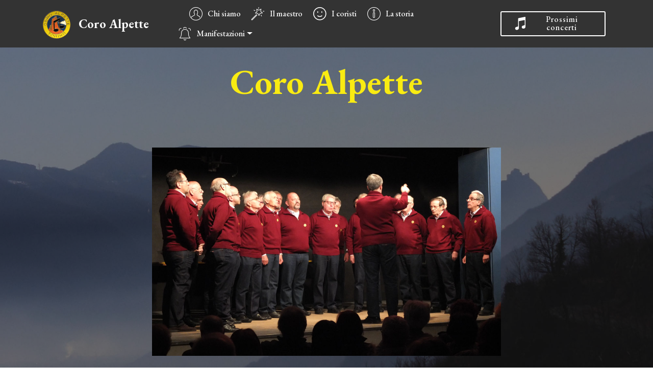

--- FILE ---
content_type: text/html
request_url: https://www.coroalpette.org/
body_size: 3427
content:
<!DOCTYPE html>
<html  >
<head>
  <!-- Site made with Mobirise Website Builder v6.0.5, https://mobirise.com -->
  <meta charset="UTF-8">
  <meta http-equiv="X-UA-Compatible" content="IE=edge">
  <meta name="generator" content="Mobirise v6.0.5, mobirise.com">
  <meta name="viewport" content="width=device-width, initial-scale=1, minimum-scale=1">
  <link rel="shortcut icon" href="assets/images/logo-alpette-121x121.png" type="image/x-icon">
  <meta name="description" content="">
  
  
  <title>Coro Alpette</title>
  <link rel="stylesheet" href="assets/web/assets/mobirise-icons/mobirise-icons.css">
  <link rel="stylesheet" href="assets/web/assets/mobirise-icons-bold/mobirise-icons-bold.css">
  <link rel="stylesheet" href="assets/bootstrap/css/bootstrap.min.css">
  <link rel="stylesheet" href="assets/bootstrap/css/bootstrap-grid.min.css">
  <link rel="stylesheet" href="assets/bootstrap/css/bootstrap-reboot.min.css">
  <link rel="stylesheet" href="assets/tether/tether.min.css">
  <link rel="stylesheet" href="assets/dropdown/css/style.css">
  <link rel="stylesheet" href="assets/socicon/css/styles.css">
  <link rel="stylesheet" href="assets/theme/css/style.css">
  <link rel="preload" href="https://fonts.googleapis.com/css?family=EB+Garamond:400,400i,500,500i,600,600i,700,700i,800,800i&display=swap" as="style" onload="this.onload=null;this.rel='stylesheet'">
  <noscript><link rel="stylesheet" href="https://fonts.googleapis.com/css?family=EB+Garamond:400,400i,500,500i,600,600i,700,700i,800,800i&display=swap"></noscript>
  <link rel="preload" as="style" href="assets/mobirise/css/mbr-additional.css?v=tUHFGA"><link rel="stylesheet" href="assets/mobirise/css/mbr-additional.css?v=tUHFGA" type="text/css">

  
  
  
</head>
<body>
  
  <section class="menu cid-qIB9jwhHq1" once="menu" id="menu1-e">

    

    <nav class="navbar navbar-expand beta-menu navbar-dropdown align-items-center navbar-fixed-top navbar-toggleable-sm">
        <button class="navbar-toggler navbar-toggler-right" type="button" data-toggle="collapse" data-target="#navbarSupportedContent" aria-controls="navbarSupportedContent" aria-expanded="false" aria-label="Toggle navigation">
            <div class="hamburger">
                <span></span>
                <span></span>
                <span></span>
                <span></span>
            </div>
        </button>
        <div class="menu-logo">
            <div class="navbar-brand">
                <span class="navbar-logo">
                    <a href="index.html">
                         <img src="assets/images/logo-alpette-121x121.png" alt="" title="Coro Alpette" style="height: 3.8rem;">
                    </a>
                </span>
                <span class="navbar-caption-wrap"><a class="navbar-caption text-white display-5" href="index.html">
                        Coro Alpette</a></span>
            </div>
        </div>
        <div class="collapse navbar-collapse" id="navbarSupportedContent">
            <ul class="navbar-nav nav-dropdown" data-app-modern-menu="true"><li class="nav-item">
                    <a class="nav-link link text-white display-4" href="https://mobirise.com">
                        </a>
                </li><li class="nav-item"><a class="nav-link link text-white display-4" href="chi_siamo.html"><span class="mbri-user mbr-iconfont mbr-iconfont-btn"></span>Chi siamo</a></li><li class="nav-item"><a class="nav-link link text-white display-4" href="il_maestro.html"><span class="mbri-magic-stick mbr-iconfont mbr-iconfont-btn"></span>Il maestro</a></li><li class="nav-item"><a class="nav-link link text-white display-4" href="I_Coristi.html"><span class="mbrib-smile-face mbr-iconfont mbr-iconfont-btn"></span>I coristi</a></li><li class="nav-item"><a class="nav-link link text-white display-4" href="la_storia.html"><span class="mbri-info mbr-iconfont mbr-iconfont-btn"></span>La storia</a></li><li class="nav-item dropdown"><a class="nav-link link text-white dropdown-toggle display-4" href="manifestazioni.html" data-toggle="dropdown-submenu" aria-expanded="false"><span class="mbri-alert mbr-iconfont mbr-iconfont-btn"></span>Manifestazioni</a><div class="dropdown-menu"><a class="text-white dropdown-item display-4" href="manifestazioni.html">Concerto dell'amicizia<br></a><a class="text-white dropdown-item display-4" href="manifestazioni.html">Concerto di Natale<br></a></div></li></ul>
            <div class="navbar-buttons mbr-section-btn"><a class="btn btn-sm btn-white-outline display-4" href="appuntamenti.html"><span class="socicon socicon-itunes mbr-iconfont mbr-iconfont-btn"></span>Prossimi concerti</a></div>
        </div>
    </nav>
</section>

<section class="header4 cid-rBjnwp1qAp mbr-parallax-background" id="header4-50">

    

    <div class="mbr-overlay" style="opacity: 0.5; background-color: rgb(35, 35, 35);">
    </div>

    <div class="container">
        <div class="row justify-content-md-center">
            <div class="media-content col-md-10">
                <h1 class="mbr-section-title align-center mbr-white pb-3 mbr-bold mbr-fonts-style display-1">
                    Coro Alpette</h1>
                
                <div class="mbr-text align-center mbr-white pb-3">
                    
                </div>
                
            </div>
            <div class="mbr-figure pt-5">
                <img src="assets/images/moncalieri-1368x816.jpg" alt="Mobirise" title="Coro Alpette" style="width: 60%;">
            </div>
        </div>
    </div>
</section>

<section class="cid-qIB9jxFDs7" id="header2-f">

    

    

    <div class="container align-center">
        <div class="row justify-content-md-center">
            <div class="mbr-white col-md-10">
                
                
                <p class="mbr-text pb-3 mbr-fonts-style display-5"><strong><br></strong><strong>L'uomo e il coro
</strong><br><strong><br></strong>Subito dopo l'uomo, che da sempre nasce solo, viene il coro.
<br>Ogni coro è bello per l'autenticità che porta in sé, per il "valore" che salva, difende, produce. <br>Si offre quale richiamo d'un vivere che fu sincero, e quale "pulizia" di un sentire che mai fu banale. 
<br>Ascoltiamo, dunque. Negli echi segreti di questo coro è la vita. <br>Legittima, sobria, solenne, mai inquinata.
<br><br>Giovanni Arpino<br><br></p>
                <div class="mbr-section-btn"><a class="btn btn-md btn-secondary display-4" href="https://www.youtube.com/channel/UCK-kCCjoVx0keb1z5z1W5UA" target="_blank">Ascoltaci su YouTube®</a> 
                    <a class="btn btn-md btn-white display-4" href="concerti.html">I concerti eseguiti</a> <a class="btn btn-md btn-warning-outline display-4" href="cd_e_video.html">Le registrazioni</a>    <a class="btn btn-md btn-danger display-4" href="Le_partiture_di_Giovanni.html">Le partiture di Giovanni Uvire</a> <a class="btn btn-md btn-primary display-4" href="immagini.html">Foto</a> <a class="btn btn-md btn-success display-4" href="news.html">Canta con noi!</a></div>
            </div>
        </div>
    </div>
    <div class="mbr-arrow hidden-sm-down" aria-hidden="true">
        <a href="#next">
            <i class="mbri-down mbr-iconfont"></i>
        </a>
    </div>
</section>

<section class="mbr-section content7 cid-rvh1wkgmlv" id="content7-50">
          
    

    <div class="container">
        <div class="media-container-row">
            <div class="col-12 col-md-8">
                <div class="media-container-row">
                    <div class="media-content">
                        <div class="mbr-section-text">
                            <p class="mbr-text align-right mb-0 mbr-fonts-style display-7"><strong>Il Coro Alpette fa parte della&nbsp;</strong><br><strong><em>Federazione Nazionale</em> </strong><br><em><strong>Associazioni&nbsp;</strong><strong>Regionali Corali</strong></em></p>
                        </div>
                    </div>
                    <div class="mbr-figure" style="width: 60%;">
                     <img src="assets/images/feniarco-logo-436x127.jpg" alt="Mobirise" title="Feniarco">  
                    </div>
                </div>
            </div>
        </div>
    </div>
</section>

<section class="cid-qIB9jyB602" id="footer1-g">

    

    

    <div class="container">
        <div class="media-container-row content text-white">
            <div class="col-12 col-md-3">
                <div class="media-wrap">
                    <a href="index.html">
                        <img src="assets/images/logo-alpette-192x192.png" alt="" title="Coro Alpette">
                    </a>
                </div>
            </div>
            <div class="col-12 col-md-3 mbr-fonts-style display-7">
                <h5 class="pb-3"><em>Associazione </em><br><em>Coro ALPETTE</em> <em>di Torino</em><em><br></em><div>Località Rossignoli 68
</div><div>10070 Ciriè (TO)</div></h5>
                <p class="mbr-text"><strong>
                    Sede prove</strong><br>Oratorio <br>Parrocchia Gesù Operaio<br>via Ternengo,&nbsp;Torino &nbsp; &nbsp;<br></p>
            </div>
            <div class="col-12 col-md-3 mbr-fonts-style display-7">
                <h5 class="pb-3">
                    Contatti</h5>
                <p class="mbr-text"><strong>
                    Email</strong>:<br> presidenza@coroalpette.org
<br>segreteria@coroalpette.org<br><strong>Telefoni</strong>:<br>Presidente L. Valle<br> 3355630006<br>Segretario G. Gallo<br>349 0073083</p>
            </div>
            <div class="col-12 col-md-3 mbr-fonts-style display-7">
                <h5 class="pb-3">
                    Links
                </h5>
                <p class="mbr-text"><a href="https://www.italiacori.it/coro-alpette-torino" target="_blank">Feniarco</a><a href="http://www.abbazia.com/" target="_blank"><br></a><a href="https://www.italiacori.it/" target="_blank">Italiacori</a><br><a href="http://www.lulu.com/spotlight/stepuntog" target="_blank">Walter Gonzi</a>
<br><a href="http://www.ristorantedefilippi.it/" target="_blank">Ristorante Defilippi </a>
<br><a href="http://www.scatolificiomonterosa.com/" target="_blank">Scatolificio Monterosa
</a><br><a href="http://www.merlinerensemble.eu" target="_blank" class="text-primary">Corale Merliner Ensemble</a></p>
            </div>
        </div>
        <div class="footer-lower">
            <div class="media-container-row">
                <div class="col-sm-12">
                    <hr>
                </div>
            </div>
            <div class="media-container-row mbr-white">
                <div class="col-sm-6 copyright">
                    <p class="mbr-text mbr-fonts-style display-7">&nbsp;</p>
                </div>
                <div class="col-md-6">
                    
                </div>
            </div>
        </div>
    </div>
</section>

<section class="mbr-section article content10 cid-qMo5Tv65cF" id="content10-4n">
    
     

    <div class="container">
        <div class="inner-container" style="width: 66%;">
            <hr class="line" style="width: 10%;">
            <div class="section-text align-center mbr-white mbr-fonts-style display-5">Questo sito non utilizza cookies (tecnici o di profilazione) <br>né di prime né di terze &nbsp;parti</div>
            <hr class="line" style="width: 10%;">
        </div>
    </div>
</section><section class="display-7" style="padding: 0;align-items: center;justify-content: center;flex-wrap: wrap;    align-content: center;display: flex;position: relative;height: 4rem;"><a href="https://mobiri.se/529797" style="flex: 1 1;height: 4rem;position: absolute;width: 100%;z-index: 1;"><img alt="" style="height: 4rem;" src="[data-uri]"></a><p style="margin: 0;text-align: center;" class="display-7">&#8204;</p><a style="z-index:1" href="https://mobirise.com">Mobirise.com </a></section><script src="assets/popper/popper.min.js"></script>  <script src="assets/web/assets/jquery/jquery.min.js"></script>  <script src="assets/bootstrap/js/bootstrap.min.js"></script>  <script src="assets/tether/tether.min.js"></script>  <script src="assets/smoothscroll/smooth-scroll.js"></script>  <script src="assets/dropdown/js/nav-dropdown.js"></script>  <script src="assets/dropdown/js/navbar-dropdown.js"></script>  <script src="assets/touchswipe/jquery.touch-swipe.min.js"></script>  <script src="assets/parallax/jarallax.min.js"></script>  <script src="assets/theme/js/script.js"></script>  
  
  
</body>
</html>

--- FILE ---
content_type: text/css
request_url: https://www.coroalpette.org/assets/mobirise/css/mbr-additional.css?v=tUHFGA
body_size: 20344
content:
body {
  font-family: Rubik;
}
.display-1 {
  font-family: 'EB Garamond', serif;
  font-size: 4.25rem;
  font-display: swap;
}
.display-1 > .mbr-iconfont {
  font-size: 6.8rem;
}
.display-2 {
  font-family: 'EB Garamond', serif;
  font-size: 3rem;
  font-display: swap;
}
.display-2 > .mbr-iconfont {
  font-size: 4.8rem;
}
.display-4 {
  font-family: 'EB Garamond', serif;
  font-size: 1rem;
  font-display: swap;
}
.display-4 > .mbr-iconfont {
  font-size: 1.6rem;
}
.display-5 {
  font-family: 'EB Garamond', serif;
  font-size: 1.5rem;
  font-display: swap;
}
.display-5 > .mbr-iconfont {
  font-size: 2.4rem;
}
.display-7 {
  font-family: 'EB Garamond', serif;
  font-size: 1.2rem;
  font-display: swap;
}
.display-7 > .mbr-iconfont {
  font-size: 1.92rem;
}
/* ---- Fluid typography for mobile devices ---- */
/* 1.4 - font scale ratio ( bootstrap == 1.42857 ) */
/* 100vw - current viewport width */
/* (48 - 20)  48 == 48rem == 768px, 20 == 20rem == 320px(minimal supported viewport) */
/* 0.65 - min scale variable, may vary */
@media (max-width: 768px) {
  .display-1 {
    font-size: 3.4rem;
    font-size: calc( 2.1374999999999997rem + (4.25 - 2.1374999999999997) * ((100vw - 20rem) / (48 - 20)));
    line-height: calc( 1.4 * (2.1374999999999997rem + (4.25 - 2.1374999999999997) * ((100vw - 20rem) / (48 - 20))));
  }
  .display-2 {
    font-size: 2.4rem;
    font-size: calc( 1.7rem + (3 - 1.7) * ((100vw - 20rem) / (48 - 20)));
    line-height: calc( 1.4 * (1.7rem + (3 - 1.7) * ((100vw - 20rem) / (48 - 20))));
  }
  .display-4 {
    font-size: 0.8rem;
    font-size: calc( 1rem + (1 - 1) * ((100vw - 20rem) / (48 - 20)));
    line-height: calc( 1.4 * (1rem + (1 - 1) * ((100vw - 20rem) / (48 - 20))));
  }
  .display-5 {
    font-size: 1.2rem;
    font-size: calc( 1.175rem + (1.5 - 1.175) * ((100vw - 20rem) / (48 - 20)));
    line-height: calc( 1.4 * (1.175rem + (1.5 - 1.175) * ((100vw - 20rem) / (48 - 20))));
  }
}
/* Buttons */
.btn {
  padding: 1rem 3rem;
  border-radius: 3px;
}
.btn-sm {
  padding: 0.6rem 1.5rem;
  border-radius: 3px;
}
.btn-md {
  padding: 1rem 3rem;
  border-radius: 3px;
}
.btn-lg {
  padding: 1.2rem 3.2rem;
  border-radius: 3px;
}
.bg-primary {
  background-color: #ffffff !important;
}
.bg-success {
  background-color: #f7ed4a !important;
}
.bg-info {
  background-color: #82786e !important;
}
.bg-warning {
  background-color: #f9eb12 !important;
}
.bg-danger {
  background-color: #b1a374 !important;
}
.btn-primary,
.btn-primary:active {
  background-color: #ffffff !important;
  border-color: #ffffff !important;
  color: #808080 !important;
}
.btn-primary:hover,
.btn-primary:focus,
.btn-primary.focus,
.btn-primary.active {
  color: #808080 !important;
  background-color: #d9d9d9 !important;
  border-color: #d9d9d9 !important;
}
.btn-primary.disabled,
.btn-primary:disabled {
  color: #808080 !important;
  background-color: #d9d9d9 !important;
  border-color: #d9d9d9 !important;
}
.btn-secondary,
.btn-secondary:active {
  background-color: #ff3366 !important;
  border-color: #ff3366 !important;
  color: #ffffff !important;
}
.btn-secondary:hover,
.btn-secondary:focus,
.btn-secondary.focus,
.btn-secondary.active {
  color: #ffffff !important;
  background-color: #e50039 !important;
  border-color: #e50039 !important;
}
.btn-secondary.disabled,
.btn-secondary:disabled {
  color: #ffffff !important;
  background-color: #e50039 !important;
  border-color: #e50039 !important;
}
.btn-info,
.btn-info:active {
  background-color: #82786e !important;
  border-color: #82786e !important;
  color: #ffffff !important;
}
.btn-info:hover,
.btn-info:focus,
.btn-info.focus,
.btn-info.active {
  color: #ffffff !important;
  background-color: #59524b !important;
  border-color: #59524b !important;
}
.btn-info.disabled,
.btn-info:disabled {
  color: #ffffff !important;
  background-color: #59524b !important;
  border-color: #59524b !important;
}
.btn-success,
.btn-success:active {
  background-color: #f7ed4a !important;
  border-color: #f7ed4a !important;
  color: #3f3c03 !important;
}
.btn-success:hover,
.btn-success:focus,
.btn-success.focus,
.btn-success.active {
  color: #3f3c03 !important;
  background-color: #eadd0a !important;
  border-color: #eadd0a !important;
}
.btn-success.disabled,
.btn-success:disabled {
  color: #3f3c03 !important;
  background-color: #eadd0a !important;
  border-color: #eadd0a !important;
}
.btn-warning,
.btn-warning:active {
  background-color: #f9eb12 !important;
  border-color: #f9eb12 !important;
  color: #0c0b00 !important;
}
.btn-warning:hover,
.btn-warning:focus,
.btn-warning.focus,
.btn-warning.active {
  color: #0c0b00 !important;
  background-color: #baaf05 !important;
  border-color: #baaf05 !important;
}
.btn-warning.disabled,
.btn-warning:disabled {
  color: #0c0b00 !important;
  background-color: #baaf05 !important;
  border-color: #baaf05 !important;
}
.btn-danger,
.btn-danger:active {
  background-color: #b1a374 !important;
  border-color: #b1a374 !important;
  color: #ffffff !important;
}
.btn-danger:hover,
.btn-danger:focus,
.btn-danger.focus,
.btn-danger.active {
  color: #ffffff !important;
  background-color: #8b7d4e !important;
  border-color: #8b7d4e !important;
}
.btn-danger.disabled,
.btn-danger:disabled {
  color: #ffffff !important;
  background-color: #8b7d4e !important;
  border-color: #8b7d4e !important;
}
.btn-white {
  color: #333333 !important;
}
.btn-white,
.btn-white:active {
  background-color: #ffffff !important;
  border-color: #ffffff !important;
  color: #808080 !important;
}
.btn-white:hover,
.btn-white:focus,
.btn-white.focus,
.btn-white.active {
  color: #808080 !important;
  background-color: #d9d9d9 !important;
  border-color: #d9d9d9 !important;
}
.btn-white.disabled,
.btn-white:disabled {
  color: #808080 !important;
  background-color: #d9d9d9 !important;
  border-color: #d9d9d9 !important;
}
.btn-black,
.btn-black:active {
  background-color: #333333 !important;
  border-color: #333333 !important;
  color: #ffffff !important;
}
.btn-black:hover,
.btn-black:focus,
.btn-black.focus,
.btn-black.active {
  color: #ffffff !important;
  background-color: #0d0d0d !important;
  border-color: #0d0d0d !important;
}
.btn-black.disabled,
.btn-black:disabled {
  color: #ffffff !important;
  background-color: #0d0d0d !important;
  border-color: #0d0d0d !important;
}
.btn-primary-outline,
.btn-primary-outline:active {
  background: none;
  border-color: #cccccc;
  color: #cccccc;
}
.btn-primary-outline:hover,
.btn-primary-outline:focus,
.btn-primary-outline.focus,
.btn-primary-outline.active {
  color: #808080;
  background-color: #ffffff;
  border-color: #ffffff;
}
.btn-primary-outline.disabled,
.btn-primary-outline:disabled {
  color: #808080 !important;
  background-color: #ffffff !important;
  border-color: #ffffff !important;
}
.btn-secondary-outline,
.btn-secondary-outline:active {
  background: none;
  border-color: #cc0033;
  color: #cc0033;
}
.btn-secondary-outline:hover,
.btn-secondary-outline:focus,
.btn-secondary-outline.focus,
.btn-secondary-outline.active {
  color: #ffffff;
  background-color: #ff3366;
  border-color: #ff3366;
}
.btn-secondary-outline.disabled,
.btn-secondary-outline:disabled {
  color: #ffffff !important;
  background-color: #ff3366 !important;
  border-color: #ff3366 !important;
}
.btn-info-outline,
.btn-info-outline:active {
  background: none;
  border-color: #4b453f;
  color: #4b453f;
}
.btn-info-outline:hover,
.btn-info-outline:focus,
.btn-info-outline.focus,
.btn-info-outline.active {
  color: #ffffff;
  background-color: #82786e;
  border-color: #82786e;
}
.btn-info-outline.disabled,
.btn-info-outline:disabled {
  color: #ffffff !important;
  background-color: #82786e !important;
  border-color: #82786e !important;
}
.btn-success-outline,
.btn-success-outline:active {
  background: none;
  border-color: #d2c609;
  color: #d2c609;
}
.btn-success-outline:hover,
.btn-success-outline:focus,
.btn-success-outline.focus,
.btn-success-outline.active {
  color: #3f3c03;
  background-color: #f7ed4a;
  border-color: #f7ed4a;
}
.btn-success-outline.disabled,
.btn-success-outline:disabled {
  color: #3f3c03 !important;
  background-color: #f7ed4a !important;
  border-color: #f7ed4a !important;
}
.btn-warning-outline,
.btn-warning-outline:active {
  background: none;
  border-color: #a19704;
  color: #a19704;
}
.btn-warning-outline:hover,
.btn-warning-outline:focus,
.btn-warning-outline.focus,
.btn-warning-outline.active {
  color: #0c0b00;
  background-color: #f9eb12;
  border-color: #f9eb12;
}
.btn-warning-outline.disabled,
.btn-warning-outline:disabled {
  color: #0c0b00 !important;
  background-color: #f9eb12 !important;
  border-color: #f9eb12 !important;
}
.btn-danger-outline,
.btn-danger-outline:active {
  background: none;
  border-color: #7a6e45;
  color: #7a6e45;
}
.btn-danger-outline:hover,
.btn-danger-outline:focus,
.btn-danger-outline.focus,
.btn-danger-outline.active {
  color: #ffffff;
  background-color: #b1a374;
  border-color: #b1a374;
}
.btn-danger-outline.disabled,
.btn-danger-outline:disabled {
  color: #ffffff !important;
  background-color: #b1a374 !important;
  border-color: #b1a374 !important;
}
.btn-black-outline,
.btn-black-outline:active {
  background: none;
  border-color: #000000;
  color: #000000;
}
.btn-black-outline:hover,
.btn-black-outline:focus,
.btn-black-outline.focus,
.btn-black-outline.active {
  color: #ffffff;
  background-color: #333333;
  border-color: #333333;
}
.btn-black-outline.disabled,
.btn-black-outline:disabled {
  color: #ffffff !important;
  background-color: #333333 !important;
  border-color: #333333 !important;
}
.btn-white-outline,
.btn-white-outline:active,
.btn-white-outline.active {
  background: none;
  border-color: #ffffff;
  color: #ffffff;
}
.btn-white-outline:hover,
.btn-white-outline:focus,
.btn-white-outline.focus {
  color: #333333;
  background-color: #ffffff;
  border-color: #ffffff;
}
.text-primary {
  color: #ffffff !important;
}
.text-secondary {
  color: #ff3366 !important;
}
.text-success {
  color: #f7ed4a !important;
}
.text-info {
  color: #82786e !important;
}
.text-warning {
  color: #f9eb12 !important;
}
.text-danger {
  color: #b1a374 !important;
}
.text-white {
  color: #ffffff !important;
}
.text-black {
  color: #000000 !important;
}
a.text-primary:hover,
a.text-primary:focus {
  color: #cccccc !important;
}
a.text-secondary:hover,
a.text-secondary:focus {
  color: #cc0033 !important;
}
a.text-success:hover,
a.text-success:focus {
  color: #d2c609 !important;
}
a.text-info:hover,
a.text-info:focus {
  color: #4b453f !important;
}
a.text-warning:hover,
a.text-warning:focus {
  color: #a19704 !important;
}
a.text-danger:hover,
a.text-danger:focus {
  color: #7a6e45 !important;
}
a.text-white:hover,
a.text-white:focus {
  color: #b3b3b3 !important;
}
a.text-black:hover,
a.text-black:focus {
  color: #4d4d4d !important;
}
.alert-success {
  background-color: #70c770;
}
.alert-info {
  background-color: #82786e;
}
.alert-warning {
  background-color: #f9eb12;
}
.alert-danger {
  background-color: #b1a374;
}
.mbr-section-btn a.btn:not(.btn-form):hover,
.mbr-section-btn a.btn:not(.btn-form):focus {
  box-shadow: none !important;
}
.mbr-gallery-filter li.active .btn {
  background-color: #ffffff;
  border-color: #ffffff;
  color: #8c8c8c;
}
.mbr-gallery-filter li.active .btn:focus {
  box-shadow: none;
}
a,
a:hover {
  color: #ffffff;
}
.mbr-plan-header.bg-primary .mbr-plan-subtitle,
.mbr-plan-header.bg-primary .mbr-plan-price-desc {
  color: #ffffff;
}
.mbr-plan-header.bg-success .mbr-plan-subtitle,
.mbr-plan-header.bg-success .mbr-plan-price-desc {
  color: #ffffff;
}
.mbr-plan-header.bg-info .mbr-plan-subtitle,
.mbr-plan-header.bg-info .mbr-plan-price-desc {
  color: #beb8b2;
}
.mbr-plan-header.bg-warning .mbr-plan-subtitle,
.mbr-plan-header.bg-warning .mbr-plan-price-desc {
  color: #fefcd9;
}
.mbr-plan-header.bg-danger .mbr-plan-subtitle,
.mbr-plan-header.bg-danger .mbr-plan-price-desc {
  color: #dfd9c6;
}
/* Scroll to top button*/
.scrollToTop_wraper {
  display: none;
}
.form-control {
  font-family: 'EB Garamond', serif;
  font-size: 1.2rem;
  font-display: swap;
}
.form-control > .mbr-iconfont {
  font-size: 1.92rem;
}
blockquote {
  border-color: #ffffff;
}
/* Forms */
.mbr-form .btn {
  margin: .4rem 0;
}
@media (max-width: 767px) {
  .btn {
    font-size: .75rem !important;
  }
  .btn .mbr-iconfont {
    font-size: 1rem !important;
  }
}
/* Footer */
.mbr-footer-content li::before,
.mbr-footer .mbr-contacts li::before {
  background: #ffffff;
}
.mbr-footer-content li a:hover,
.mbr-footer .mbr-contacts li a:hover {
  color: #ffffff;
}
/* Headers*/
@media screen and (-ms-high-contrast: active), (-ms-high-contrast: none) {
  .card-wrapper {
    flex: auto !important;
  }
}
.jq-selectbox li:hover,
.jq-selectbox li.selected {
  background-color: #ffffff;
  color: #000000;
}
.jq-selectbox .jq-selectbox__trigger-arrow,
.jq-number__spin.minus:after,
.jq-number__spin.plus:after {
  transition: 0.4s;
  border-top-color: currentColor;
  border-bottom-color: currentColor;
}
.jq-selectbox:hover .jq-selectbox__trigger-arrow,
.jq-number__spin.minus:hover:after,
.jq-number__spin.plus:hover:after {
  border-top-color: #ffffff;
  border-bottom-color: #ffffff;
}
.xdsoft_datetimepicker .xdsoft_calendar td.xdsoft_default,
.xdsoft_datetimepicker .xdsoft_calendar td.xdsoft_current,
.xdsoft_datetimepicker .xdsoft_timepicker .xdsoft_time_box > div > div.xdsoft_current {
  color: #000000 !important;
  background-color: #ffffff !important;
  box-shadow: none !important;
}
.xdsoft_datetimepicker .xdsoft_calendar td:hover,
.xdsoft_datetimepicker .xdsoft_timepicker .xdsoft_time_box > div > div:hover {
  color: #ffffff !important;
  background: #ff3366 !important;
  box-shadow: none !important;
}
.lazy-bg {
  background-image: none !important;
}
.lazy-placeholder:not(section),
.lazy-none {
  display: block;
  position: relative;
  padding-bottom: 56.25%;
}
iframe.lazy-placeholder,
.lazy-placeholder:after {
  content: '';
  position: absolute;
  width: 100px;
  height: 100px;
  background: transparent no-repeat center;
  background-size: contain;
  top: 50%;
  left: 50%;
  transform: translateX(-50%) translateY(-50%);
  background-image: url("data:image/svg+xml;charset=UTF-8,%3csvg width='32' height='32' viewBox='0 0 64 64' xmlns='http://www.w3.org/2000/svg' stroke='%23ffffff' %3e%3cg fill='none' fill-rule='evenodd'%3e%3cg transform='translate(16 16)' stroke-width='2'%3e%3ccircle stroke-opacity='.5' cx='16' cy='16' r='16'/%3e%3cpath d='M32 16c0-9.94-8.06-16-16-16'%3e%3canimateTransform attributeName='transform' type='rotate' from='0 16 16' to='360 16 16' dur='1s' repeatCount='indefinite'/%3e%3c/path%3e%3c/g%3e%3c/g%3e%3c/svg%3e");
}
section.lazy-placeholder:after {
  opacity: 0.3;
}
.cid-qIB9jwhHq1 .navbar {
  padding: .5rem 0;
  background: #333333;
  transition: none;
  min-height: 77px;
}
.cid-qIB9jwhHq1 .navbar-dropdown.bg-color.transparent.opened {
  background: #333333;
}
.cid-qIB9jwhHq1 a {
  font-style: normal;
}
.cid-qIB9jwhHq1 .nav-item span {
  padding-right: 0.4em;
  line-height: 0.5em;
  vertical-align: text-bottom;
  position: relative;
  text-decoration: none;
}
.cid-qIB9jwhHq1 .nav-item a {
  display: flex;
  align-items: center;
  justify-content: center;
  padding: 0.7rem 0 !important;
  margin: 0rem .65rem !important;
}
.cid-qIB9jwhHq1 .nav-item:focus,
.cid-qIB9jwhHq1 .nav-link:focus {
  outline: none;
}
.cid-qIB9jwhHq1 .btn {
  padding: 0.4rem 1.5rem;
  display: inline-flex;
  align-items: center;
}
.cid-qIB9jwhHq1 .btn .mbr-iconfont {
  font-size: 1.6rem;
}
.cid-qIB9jwhHq1 .menu-logo {
  margin-right: auto;
}
.cid-qIB9jwhHq1 .menu-logo .navbar-brand {
  display: flex;
  margin-left: 5rem;
  padding: 0;
  transition: padding .2s;
  min-height: 3.8rem;
  align-items: center;
}
.cid-qIB9jwhHq1 .menu-logo .navbar-brand .navbar-caption-wrap {
  display: -webkit-flex;
  -webkit-align-items: center;
  align-items: center;
  word-break: break-word;
  min-width: 7rem;
  margin: .3rem 0;
}
.cid-qIB9jwhHq1 .menu-logo .navbar-brand .navbar-caption-wrap .navbar-caption {
  line-height: 1.2rem !important;
  padding-right: 2rem;
}
.cid-qIB9jwhHq1 .menu-logo .navbar-brand .navbar-logo {
  font-size: 4rem;
  transition: font-size 0.25s;
}
.cid-qIB9jwhHq1 .menu-logo .navbar-brand .navbar-logo img {
  display: flex;
}
.cid-qIB9jwhHq1 .menu-logo .navbar-brand .navbar-logo .mbr-iconfont {
  transition: font-size 0.25s;
}
.cid-qIB9jwhHq1 .navbar-toggleable-sm .navbar-collapse {
  justify-content: flex-end;
  -webkit-justify-content: flex-end;
  padding-right: 5rem;
  width: auto;
}
.cid-qIB9jwhHq1 .navbar-toggleable-sm .navbar-collapse .navbar-nav {
  flex-wrap: wrap;
  -webkit-flex-wrap: wrap;
  padding-left: 0;
}
.cid-qIB9jwhHq1 .navbar-toggleable-sm .navbar-collapse .navbar-nav .nav-item {
  -webkit-align-self: center;
  align-self: center;
}
.cid-qIB9jwhHq1 .navbar-toggleable-sm .navbar-collapse .navbar-buttons {
  padding-left: 0;
  padding-bottom: 0;
}
.cid-qIB9jwhHq1 .dropdown .dropdown-menu {
  background: #333333;
  display: none;
  position: absolute;
  min-width: 5rem;
  padding-top: 1.4rem;
  padding-bottom: 1.4rem;
  text-align: left;
}
.cid-qIB9jwhHq1 .dropdown .dropdown-menu .dropdown-item {
  width: auto;
  padding: 0.235em 1.5385em 0.235em 1.5385em !important;
}
.cid-qIB9jwhHq1 .dropdown .dropdown-menu .dropdown-item::after {
  right: 0.5rem;
}
.cid-qIB9jwhHq1 .dropdown .dropdown-menu .dropdown-submenu {
  margin: 0;
}
.cid-qIB9jwhHq1 .dropdown.open > .dropdown-menu {
  display: block;
}
.cid-qIB9jwhHq1 .navbar-toggleable-sm.opened:after {
  position: absolute;
  width: 100vw;
  height: 100vh;
  content: '';
  background-color: rgba(0, 0, 0, 0.1);
  left: 0;
  bottom: 0;
  transform: translateY(100%);
  -webkit-transform: translateY(100%);
  z-index: 1000;
}
.cid-qIB9jwhHq1 .navbar.navbar-short {
  min-height: 60px;
  transition: all .2s;
}
.cid-qIB9jwhHq1 .navbar.navbar-short .navbar-toggler-right {
  top: 20px;
}
.cid-qIB9jwhHq1 .navbar.navbar-short .navbar-logo a {
  font-size: 2.5rem !important;
  line-height: 2.5rem;
  transition: font-size 0.25s;
}
.cid-qIB9jwhHq1 .navbar.navbar-short .navbar-logo a .mbr-iconfont {
  font-size: 2.5rem !important;
}
.cid-qIB9jwhHq1 .navbar.navbar-short .navbar-logo a img {
  height: 3rem !important;
}
.cid-qIB9jwhHq1 .navbar.navbar-short .navbar-brand {
  min-height: 3rem;
}
.cid-qIB9jwhHq1 button.navbar-toggler {
  width: 31px;
  height: 18px;
  cursor: pointer;
  transition: all .2s;
  top: 1.5rem;
  right: 1rem;
}
.cid-qIB9jwhHq1 button.navbar-toggler:focus {
  outline: none;
}
.cid-qIB9jwhHq1 button.navbar-toggler .hamburger span {
  position: absolute;
  right: 0;
  width: 30px;
  height: 2px;
  border-right: 5px;
  background-color: #ffffff;
}
.cid-qIB9jwhHq1 button.navbar-toggler .hamburger span:nth-child(1) {
  top: 0;
  transition: all .2s;
}
.cid-qIB9jwhHq1 button.navbar-toggler .hamburger span:nth-child(2) {
  top: 8px;
  transition: all .15s;
}
.cid-qIB9jwhHq1 button.navbar-toggler .hamburger span:nth-child(3) {
  top: 8px;
  transition: all .15s;
}
.cid-qIB9jwhHq1 button.navbar-toggler .hamburger span:nth-child(4) {
  top: 16px;
  transition: all .2s;
}
.cid-qIB9jwhHq1 nav.opened .hamburger span:nth-child(1) {
  top: 8px;
  width: 0;
  opacity: 0;
  right: 50%;
  transition: all .2s;
}
.cid-qIB9jwhHq1 nav.opened .hamburger span:nth-child(2) {
  -webkit-transform: rotate(45deg);
  transform: rotate(45deg);
  transition: all .25s;
}
.cid-qIB9jwhHq1 nav.opened .hamburger span:nth-child(3) {
  -webkit-transform: rotate(-45deg);
  transform: rotate(-45deg);
  transition: all .25s;
}
.cid-qIB9jwhHq1 nav.opened .hamburger span:nth-child(4) {
  top: 8px;
  width: 0;
  opacity: 0;
  right: 50%;
  transition: all .2s;
}
.cid-qIB9jwhHq1 .collapsed.navbar-expand {
  flex-direction: column;
}
.cid-qIB9jwhHq1 .collapsed .btn {
  display: flex;
}
.cid-qIB9jwhHq1 .collapsed .navbar-collapse {
  display: none !important;
  padding-right: 0 !important;
}
.cid-qIB9jwhHq1 .collapsed .navbar-collapse.collapsing,
.cid-qIB9jwhHq1 .collapsed .navbar-collapse.show {
  display: block !important;
}
.cid-qIB9jwhHq1 .collapsed .navbar-collapse.collapsing .navbar-nav,
.cid-qIB9jwhHq1 .collapsed .navbar-collapse.show .navbar-nav {
  display: block;
  text-align: center;
}
.cid-qIB9jwhHq1 .collapsed .navbar-collapse.collapsing .navbar-nav .nav-item,
.cid-qIB9jwhHq1 .collapsed .navbar-collapse.show .navbar-nav .nav-item {
  clear: both;
}
.cid-qIB9jwhHq1 .collapsed .navbar-collapse.collapsing .navbar-buttons,
.cid-qIB9jwhHq1 .collapsed .navbar-collapse.show .navbar-buttons {
  text-align: center;
}
.cid-qIB9jwhHq1 .collapsed .navbar-collapse.collapsing .navbar-buttons:last-child,
.cid-qIB9jwhHq1 .collapsed .navbar-collapse.show .navbar-buttons:last-child {
  margin-bottom: 1rem;
}
.cid-qIB9jwhHq1 .collapsed button.navbar-toggler {
  display: block;
}
.cid-qIB9jwhHq1 .collapsed .navbar-brand {
  margin-left: 1rem !important;
}
.cid-qIB9jwhHq1 .collapsed .navbar-toggleable-sm {
  flex-direction: column;
  -webkit-flex-direction: column;
}
.cid-qIB9jwhHq1 .collapsed .dropdown .dropdown-menu {
  width: 100%;
  text-align: center;
  position: relative;
  opacity: 0;
  display: block;
  height: 0;
  visibility: hidden;
  padding: 0;
  transition-duration: .5s;
  transition-property: opacity,padding,height;
}
.cid-qIB9jwhHq1 .collapsed .dropdown.open > .dropdown-menu {
  position: relative;
  opacity: 1;
  height: auto;
  padding: 1.4rem 0;
  visibility: visible;
}
.cid-qIB9jwhHq1 .collapsed .dropdown .dropdown-submenu {
  left: 0;
  text-align: center;
  width: 100%;
}
.cid-qIB9jwhHq1 .collapsed .dropdown .dropdown-toggle[data-toggle="dropdown-submenu"]::after {
  margin-top: 0;
  position: inherit;
  right: 0;
  top: 50%;
  display: inline-block;
  width: 0;
  height: 0;
  margin-left: .3em;
  vertical-align: middle;
  content: "";
  border-top: .30em solid;
  border-right: .30em solid transparent;
  border-left: .30em solid transparent;
}
@media (max-width: 991px) {
  .cid-qIB9jwhHq1 .navbar-expand {
    flex-direction: column;
  }
  .cid-qIB9jwhHq1 img {
    height: 3.8rem !important;
  }
  .cid-qIB9jwhHq1 .btn {
    display: flex;
  }
  .cid-qIB9jwhHq1 button.navbar-toggler {
    display: block;
  }
  .cid-qIB9jwhHq1 .navbar-brand {
    margin-left: 1rem !important;
  }
  .cid-qIB9jwhHq1 .navbar-toggleable-sm {
    flex-direction: column;
    -webkit-flex-direction: column;
  }
  .cid-qIB9jwhHq1 .navbar-collapse {
    display: none !important;
    padding-right: 0 !important;
  }
  .cid-qIB9jwhHq1 .navbar-collapse.collapsing,
  .cid-qIB9jwhHq1 .navbar-collapse.show {
    display: block !important;
  }
  .cid-qIB9jwhHq1 .navbar-collapse.collapsing .navbar-nav,
  .cid-qIB9jwhHq1 .navbar-collapse.show .navbar-nav {
    display: block;
    text-align: center;
  }
  .cid-qIB9jwhHq1 .navbar-collapse.collapsing .navbar-nav .nav-item,
  .cid-qIB9jwhHq1 .navbar-collapse.show .navbar-nav .nav-item {
    clear: both;
  }
  .cid-qIB9jwhHq1 .navbar-collapse.collapsing .navbar-buttons,
  .cid-qIB9jwhHq1 .navbar-collapse.show .navbar-buttons {
    text-align: center;
  }
  .cid-qIB9jwhHq1 .navbar-collapse.collapsing .navbar-buttons:last-child,
  .cid-qIB9jwhHq1 .navbar-collapse.show .navbar-buttons:last-child {
    margin-bottom: 1rem;
  }
  .cid-qIB9jwhHq1 .dropdown .dropdown-menu {
    width: 100%;
    text-align: center;
    position: relative;
    opacity: 0;
    display: block;
    height: 0;
    visibility: hidden;
    padding: 0;
    transition-duration: .5s;
    transition-property: opacity,padding,height;
  }
  .cid-qIB9jwhHq1 .dropdown.open > .dropdown-menu {
    position: relative;
    opacity: 1;
    height: auto;
    padding: 1.4rem 0;
    visibility: visible;
  }
  .cid-qIB9jwhHq1 .dropdown .dropdown-submenu {
    left: 0;
    text-align: center;
    width: 100%;
  }
  .cid-qIB9jwhHq1 .dropdown .dropdown-toggle[data-toggle="dropdown-submenu"]::after {
    margin-top: 0;
    position: inherit;
    right: 0;
    top: 50%;
    display: inline-block;
    width: 0;
    height: 0;
    margin-left: .3em;
    vertical-align: middle;
    content: "";
    border-top: .30em solid;
    border-right: .30em solid transparent;
    border-left: .30em solid transparent;
  }
}
@media (min-width: 767px) {
  .cid-qIB9jwhHq1 .menu-logo {
    flex-shrink: 0;
  }
}
.cid-qIB9jwhHq1 .navbar-collapse {
  flex-basis: auto;
}
.cid-qIB9jwhHq1 .nav-link:hover,
.cid-qIB9jwhHq1 .dropdown-item:hover {
  color: #c1c1c1 !important;
}
.cid-rBjnwp1qAp {
  padding-top: 120px;
  padding-bottom: 90px;
  background-image: url("../../../assets/images/da-chianocco-rib-2000x1415.jpg");
}
.cid-rBjnwp1qAp .mbr-figure {
  margin: 0 auto;
  width: 100%;
  display: -webkit-flex;
  justify-content: center;
  -webkit-justify-content: center;
}
.cid-rBjnwp1qAp .mbr-figure img {
  height: 100%;
  margin: 0 auto;
}
@media (max-width: 991px) {
  .cid-rBjnwp1qAp .mbr-figure img {
    width: 100% !important;
  }
}
.cid-rBjnwp1qAp H1 {
  color: #f9eb12;
}
.cid-qIB9jxFDs7 {
  padding-top: 75px;
  padding-bottom: 135px;
  background-color: #465052;
}
.cid-qIB9jxFDs7 H1 {
  color: #f9eb12;
}
.cid-qIB9jxFDs7 .mbr-text,
.cid-qIB9jxFDs7 .mbr-section-btn {
  text-align: center;
}
.cid-rvh1wkgmlv {
  padding-top: 60px;
  padding-bottom: 60px;
  background-color: #465052;
}
@media (min-width: 992px) {
  .cid-rvh1wkgmlv .mbr-figure {
    padding-left: 4rem;
  }
}
@media (max-width: 992px) {
  .cid-rvh1wkgmlv .mbr-figure {
    padding-top: 1rem;
  }
}
.cid-rvh1wkgmlv .mbr-text {
  color: #ffffff;
}
.cid-qIB9jyB602 {
  padding-top: 60px;
  padding-bottom: 30px;
  background-color: #2e2e2e;
}
@media (max-width: 767px) {
  .cid-qIB9jyB602 .content {
    text-align: center;
  }
  .cid-qIB9jyB602 .content > div:not(:last-child) {
    margin-bottom: 2rem;
  }
}
@media (max-width: 767px) {
  .cid-qIB9jyB602 .media-wrap {
    margin-bottom: 1rem;
  }
}
.cid-qIB9jyB602 .media-wrap .mbr-iconfont-logo {
  font-size: 7.5rem;
  color: #f36;
}
.cid-qIB9jyB602 .media-wrap img {
  height: 6rem;
}
@media (max-width: 767px) {
  .cid-qIB9jyB602 .footer-lower .copyright {
    margin-bottom: 1rem;
    text-align: center;
  }
}
.cid-qIB9jyB602 .footer-lower hr {
  margin: 1rem 0;
  border-color: #fff;
  opacity: .05;
}
.cid-qIB9jyB602 .footer-lower .social-list {
  padding-left: 0;
  margin-bottom: 0;
  list-style: none;
  display: flex;
  flex-wrap: wrap;
  justify-content: flex-end;
  -webkit-justify-content: flex-end;
}
.cid-qIB9jyB602 .footer-lower .social-list .mbr-iconfont-social {
  font-size: 1.3rem;
  color: #fff;
}
.cid-qIB9jyB602 .footer-lower .social-list .soc-item {
  margin: 0 .5rem;
}
.cid-qIB9jyB602 .footer-lower .social-list a {
  margin: 0;
  opacity: .5;
  -webkit-transition: .2s linear;
  transition: .2s linear;
}
.cid-qIB9jyB602 .footer-lower .social-list a:hover {
  opacity: 1;
}
@media (max-width: 767px) {
  .cid-qIB9jyB602 .footer-lower .social-list {
    justify-content: center;
    -webkit-justify-content: center;
  }
}
.cid-qIB9jyB602 H5 {
  text-align: left;
}
.cid-qMo5Tv65cF {
  padding-top: 30px;
  padding-bottom: 30px;
  background-color: #2e2e2e;
}
.cid-qMo5Tv65cF .line {
  background-color: #ffffff;
  color: #ffffff;
  align: center;
  height: 2px;
  margin: 0 auto;
}
.cid-qMo5Tv65cF .section-text {
  padding: 2rem 0;
}
.cid-qMo5Tv65cF .inner-container {
  margin: 0 auto;
}
@media (max-width: 768px) {
  .cid-qMo5Tv65cF .inner-container {
    width: 100% !important;
  }
}
.cid-qICHF0ea0a .navbar {
  padding: .5rem 0;
  background: #333333;
  transition: none;
  min-height: 77px;
}
.cid-qICHF0ea0a .navbar-dropdown.bg-color.transparent.opened {
  background: #333333;
}
.cid-qICHF0ea0a a {
  font-style: normal;
}
.cid-qICHF0ea0a .nav-item span {
  padding-right: 0.4em;
  line-height: 0.5em;
  vertical-align: text-bottom;
  position: relative;
  text-decoration: none;
}
.cid-qICHF0ea0a .nav-item a {
  display: flex;
  align-items: center;
  justify-content: center;
  padding: 0.7rem 0 !important;
  margin: 0rem .65rem !important;
}
.cid-qICHF0ea0a .nav-item:focus,
.cid-qICHF0ea0a .nav-link:focus {
  outline: none;
}
.cid-qICHF0ea0a .btn {
  padding: 0.4rem 1.5rem;
  display: inline-flex;
  align-items: center;
}
.cid-qICHF0ea0a .btn .mbr-iconfont {
  font-size: 1.6rem;
}
.cid-qICHF0ea0a .menu-logo {
  margin-right: auto;
}
.cid-qICHF0ea0a .menu-logo .navbar-brand {
  display: flex;
  margin-left: 5rem;
  padding: 0;
  transition: padding .2s;
  min-height: 3.8rem;
  align-items: center;
}
.cid-qICHF0ea0a .menu-logo .navbar-brand .navbar-caption-wrap {
  display: -webkit-flex;
  -webkit-align-items: center;
  align-items: center;
  word-break: break-word;
  min-width: 7rem;
  margin: .3rem 0;
}
.cid-qICHF0ea0a .menu-logo .navbar-brand .navbar-caption-wrap .navbar-caption {
  line-height: 1.2rem !important;
  padding-right: 2rem;
}
.cid-qICHF0ea0a .menu-logo .navbar-brand .navbar-logo {
  font-size: 4rem;
  transition: font-size 0.25s;
}
.cid-qICHF0ea0a .menu-logo .navbar-brand .navbar-logo img {
  display: flex;
}
.cid-qICHF0ea0a .menu-logo .navbar-brand .navbar-logo .mbr-iconfont {
  transition: font-size 0.25s;
}
.cid-qICHF0ea0a .navbar-toggleable-sm .navbar-collapse {
  justify-content: flex-end;
  -webkit-justify-content: flex-end;
  padding-right: 5rem;
  width: auto;
}
.cid-qICHF0ea0a .navbar-toggleable-sm .navbar-collapse .navbar-nav {
  flex-wrap: wrap;
  -webkit-flex-wrap: wrap;
  padding-left: 0;
}
.cid-qICHF0ea0a .navbar-toggleable-sm .navbar-collapse .navbar-nav .nav-item {
  -webkit-align-self: center;
  align-self: center;
}
.cid-qICHF0ea0a .navbar-toggleable-sm .navbar-collapse .navbar-buttons {
  padding-left: 0;
  padding-bottom: 0;
}
.cid-qICHF0ea0a .dropdown .dropdown-menu {
  background: #333333;
  display: none;
  position: absolute;
  min-width: 5rem;
  padding-top: 1.4rem;
  padding-bottom: 1.4rem;
  text-align: left;
}
.cid-qICHF0ea0a .dropdown .dropdown-menu .dropdown-item {
  width: auto;
  padding: 0.235em 1.5385em 0.235em 1.5385em !important;
}
.cid-qICHF0ea0a .dropdown .dropdown-menu .dropdown-item::after {
  right: 0.5rem;
}
.cid-qICHF0ea0a .dropdown .dropdown-menu .dropdown-submenu {
  margin: 0;
}
.cid-qICHF0ea0a .dropdown.open > .dropdown-menu {
  display: block;
}
.cid-qICHF0ea0a .navbar-toggleable-sm.opened:after {
  position: absolute;
  width: 100vw;
  height: 100vh;
  content: '';
  background-color: rgba(0, 0, 0, 0.1);
  left: 0;
  bottom: 0;
  transform: translateY(100%);
  -webkit-transform: translateY(100%);
  z-index: 1000;
}
.cid-qICHF0ea0a .navbar.navbar-short {
  min-height: 60px;
  transition: all .2s;
}
.cid-qICHF0ea0a .navbar.navbar-short .navbar-toggler-right {
  top: 20px;
}
.cid-qICHF0ea0a .navbar.navbar-short .navbar-logo a {
  font-size: 2.5rem !important;
  line-height: 2.5rem;
  transition: font-size 0.25s;
}
.cid-qICHF0ea0a .navbar.navbar-short .navbar-logo a .mbr-iconfont {
  font-size: 2.5rem !important;
}
.cid-qICHF0ea0a .navbar.navbar-short .navbar-logo a img {
  height: 3rem !important;
}
.cid-qICHF0ea0a .navbar.navbar-short .navbar-brand {
  min-height: 3rem;
}
.cid-qICHF0ea0a button.navbar-toggler {
  width: 31px;
  height: 18px;
  cursor: pointer;
  transition: all .2s;
  top: 1.5rem;
  right: 1rem;
}
.cid-qICHF0ea0a button.navbar-toggler:focus {
  outline: none;
}
.cid-qICHF0ea0a button.navbar-toggler .hamburger span {
  position: absolute;
  right: 0;
  width: 30px;
  height: 2px;
  border-right: 5px;
  background-color: #ffffff;
}
.cid-qICHF0ea0a button.navbar-toggler .hamburger span:nth-child(1) {
  top: 0;
  transition: all .2s;
}
.cid-qICHF0ea0a button.navbar-toggler .hamburger span:nth-child(2) {
  top: 8px;
  transition: all .15s;
}
.cid-qICHF0ea0a button.navbar-toggler .hamburger span:nth-child(3) {
  top: 8px;
  transition: all .15s;
}
.cid-qICHF0ea0a button.navbar-toggler .hamburger span:nth-child(4) {
  top: 16px;
  transition: all .2s;
}
.cid-qICHF0ea0a nav.opened .hamburger span:nth-child(1) {
  top: 8px;
  width: 0;
  opacity: 0;
  right: 50%;
  transition: all .2s;
}
.cid-qICHF0ea0a nav.opened .hamburger span:nth-child(2) {
  -webkit-transform: rotate(45deg);
  transform: rotate(45deg);
  transition: all .25s;
}
.cid-qICHF0ea0a nav.opened .hamburger span:nth-child(3) {
  -webkit-transform: rotate(-45deg);
  transform: rotate(-45deg);
  transition: all .25s;
}
.cid-qICHF0ea0a nav.opened .hamburger span:nth-child(4) {
  top: 8px;
  width: 0;
  opacity: 0;
  right: 50%;
  transition: all .2s;
}
.cid-qICHF0ea0a .collapsed.navbar-expand {
  flex-direction: column;
}
.cid-qICHF0ea0a .collapsed .btn {
  display: flex;
}
.cid-qICHF0ea0a .collapsed .navbar-collapse {
  display: none !important;
  padding-right: 0 !important;
}
.cid-qICHF0ea0a .collapsed .navbar-collapse.collapsing,
.cid-qICHF0ea0a .collapsed .navbar-collapse.show {
  display: block !important;
}
.cid-qICHF0ea0a .collapsed .navbar-collapse.collapsing .navbar-nav,
.cid-qICHF0ea0a .collapsed .navbar-collapse.show .navbar-nav {
  display: block;
  text-align: center;
}
.cid-qICHF0ea0a .collapsed .navbar-collapse.collapsing .navbar-nav .nav-item,
.cid-qICHF0ea0a .collapsed .navbar-collapse.show .navbar-nav .nav-item {
  clear: both;
}
.cid-qICHF0ea0a .collapsed .navbar-collapse.collapsing .navbar-buttons,
.cid-qICHF0ea0a .collapsed .navbar-collapse.show .navbar-buttons {
  text-align: center;
}
.cid-qICHF0ea0a .collapsed .navbar-collapse.collapsing .navbar-buttons:last-child,
.cid-qICHF0ea0a .collapsed .navbar-collapse.show .navbar-buttons:last-child {
  margin-bottom: 1rem;
}
.cid-qICHF0ea0a .collapsed button.navbar-toggler {
  display: block;
}
.cid-qICHF0ea0a .collapsed .navbar-brand {
  margin-left: 1rem !important;
}
.cid-qICHF0ea0a .collapsed .navbar-toggleable-sm {
  flex-direction: column;
  -webkit-flex-direction: column;
}
.cid-qICHF0ea0a .collapsed .dropdown .dropdown-menu {
  width: 100%;
  text-align: center;
  position: relative;
  opacity: 0;
  display: block;
  height: 0;
  visibility: hidden;
  padding: 0;
  transition-duration: .5s;
  transition-property: opacity,padding,height;
}
.cid-qICHF0ea0a .collapsed .dropdown.open > .dropdown-menu {
  position: relative;
  opacity: 1;
  height: auto;
  padding: 1.4rem 0;
  visibility: visible;
}
.cid-qICHF0ea0a .collapsed .dropdown .dropdown-submenu {
  left: 0;
  text-align: center;
  width: 100%;
}
.cid-qICHF0ea0a .collapsed .dropdown .dropdown-toggle[data-toggle="dropdown-submenu"]::after {
  margin-top: 0;
  position: inherit;
  right: 0;
  top: 50%;
  display: inline-block;
  width: 0;
  height: 0;
  margin-left: .3em;
  vertical-align: middle;
  content: "";
  border-top: .30em solid;
  border-right: .30em solid transparent;
  border-left: .30em solid transparent;
}
@media (max-width: 991px) {
  .cid-qICHF0ea0a .navbar-expand {
    flex-direction: column;
  }
  .cid-qICHF0ea0a img {
    height: 3.8rem !important;
  }
  .cid-qICHF0ea0a .btn {
    display: flex;
  }
  .cid-qICHF0ea0a button.navbar-toggler {
    display: block;
  }
  .cid-qICHF0ea0a .navbar-brand {
    margin-left: 1rem !important;
  }
  .cid-qICHF0ea0a .navbar-toggleable-sm {
    flex-direction: column;
    -webkit-flex-direction: column;
  }
  .cid-qICHF0ea0a .navbar-collapse {
    display: none !important;
    padding-right: 0 !important;
  }
  .cid-qICHF0ea0a .navbar-collapse.collapsing,
  .cid-qICHF0ea0a .navbar-collapse.show {
    display: block !important;
  }
  .cid-qICHF0ea0a .navbar-collapse.collapsing .navbar-nav,
  .cid-qICHF0ea0a .navbar-collapse.show .navbar-nav {
    display: block;
    text-align: center;
  }
  .cid-qICHF0ea0a .navbar-collapse.collapsing .navbar-nav .nav-item,
  .cid-qICHF0ea0a .navbar-collapse.show .navbar-nav .nav-item {
    clear: both;
  }
  .cid-qICHF0ea0a .navbar-collapse.collapsing .navbar-buttons,
  .cid-qICHF0ea0a .navbar-collapse.show .navbar-buttons {
    text-align: center;
  }
  .cid-qICHF0ea0a .navbar-collapse.collapsing .navbar-buttons:last-child,
  .cid-qICHF0ea0a .navbar-collapse.show .navbar-buttons:last-child {
    margin-bottom: 1rem;
  }
  .cid-qICHF0ea0a .dropdown .dropdown-menu {
    width: 100%;
    text-align: center;
    position: relative;
    opacity: 0;
    display: block;
    height: 0;
    visibility: hidden;
    padding: 0;
    transition-duration: .5s;
    transition-property: opacity,padding,height;
  }
  .cid-qICHF0ea0a .dropdown.open > .dropdown-menu {
    position: relative;
    opacity: 1;
    height: auto;
    padding: 1.4rem 0;
    visibility: visible;
  }
  .cid-qICHF0ea0a .dropdown .dropdown-submenu {
    left: 0;
    text-align: center;
    width: 100%;
  }
  .cid-qICHF0ea0a .dropdown .dropdown-toggle[data-toggle="dropdown-submenu"]::after {
    margin-top: 0;
    position: inherit;
    right: 0;
    top: 50%;
    display: inline-block;
    width: 0;
    height: 0;
    margin-left: .3em;
    vertical-align: middle;
    content: "";
    border-top: .30em solid;
    border-right: .30em solid transparent;
    border-left: .30em solid transparent;
  }
}
@media (min-width: 767px) {
  .cid-qICHF0ea0a .menu-logo {
    flex-shrink: 0;
  }
}
.cid-qICHF0ea0a .navbar-collapse {
  flex-basis: auto;
}
.cid-qICHF0ea0a .nav-link:hover,
.cid-qICHF0ea0a .dropdown-item:hover {
  color: #c1c1c1 !important;
}
.cid-qICJB2EnSa {
  padding-top: 120px;
  padding-bottom: 90px;
  background-color: #f9f9f9;
}
.cid-qICJB2EnSa h4 {
  font-weight: 500;
  margin-bottom: 0;
  text-align: left;
}
.cid-qICJB2EnSa p {
  color: #767676;
  text-align: left;
}
.cid-qICJB2EnSa .card-box {
  padding-top: 2rem;
}
.cid-qICJB2EnSa .card-wrapper {
  height: 100%;
}
.cid-qICJB2EnSa P {
  text-align: left;
}
.cid-rBgELOt9Sk {
  padding-top: 120px;
  padding-bottom: 90px;
  background-color: #ffffff;
  background: linear-gradient(45deg, #ffffff, #232323);
}
.cid-rBgELOt9Sk .media-container-row {
  flex-direction: row-reverse;
  -webkit-flex-direction: row-reverse;
}
@media (min-width: 992px) {
  .cid-rBgELOt9Sk .mbr-figure {
    padding-right: 4rem;
    padding-right: 0;
    padding-left: 4rem;
  }
}
@media (max-width: 991px) {
  .cid-rBgELOt9Sk .mbr-figure {
    padding-bottom: 3rem;
  }
}
@media (max-width: 767px) {
  .cid-rBgELOt9Sk .mbr-text {
    text-align: center;
  }
}
.cid-rBgELOt9Sk .mbr-text,
.cid-rBgELOt9Sk .mbr-section-btn {
  text-align: center;
  color: #232323;
}
.cid-rBgELOt9Sk H3 {
  text-align: center;
  color: #232323;
}
.cid-qICHF0M0Rf {
  padding-top: 0px;
  padding-bottom: 135px;
  background-color: #465052;
}
.cid-qICHF0M0Rf H1 {
  color: #f9eb12;
}
.cid-qICHF0M0Rf .mbr-text,
.cid-qICHF0M0Rf .mbr-section-btn {
  text-align: center;
}
.cid-qICHF1veoq {
  padding-top: 60px;
  padding-bottom: 60px;
  background-color: #2e2e2e;
}
@media (max-width: 767px) {
  .cid-qICHF1veoq .content {
    text-align: center;
  }
  .cid-qICHF1veoq .content > div:not(:last-child) {
    margin-bottom: 2rem;
  }
}
@media (max-width: 767px) {
  .cid-qICHF1veoq .media-wrap {
    margin-bottom: 1rem;
  }
}
.cid-qICHF1veoq .media-wrap .mbr-iconfont-logo {
  font-size: 7.5rem;
  color: #f36;
}
.cid-qICHF1veoq .media-wrap img {
  height: 6rem;
}
@media (max-width: 767px) {
  .cid-qICHF1veoq .footer-lower .copyright {
    margin-bottom: 1rem;
    text-align: center;
  }
}
.cid-qICHF1veoq .footer-lower hr {
  margin: 1rem 0;
  border-color: #fff;
  opacity: .05;
}
.cid-qICHF1veoq .footer-lower .social-list {
  padding-left: 0;
  margin-bottom: 0;
  list-style: none;
  display: flex;
  flex-wrap: wrap;
  justify-content: flex-end;
  -webkit-justify-content: flex-end;
}
.cid-qICHF1veoq .footer-lower .social-list .mbr-iconfont-social {
  font-size: 1.3rem;
  color: #fff;
}
.cid-qICHF1veoq .footer-lower .social-list .soc-item {
  margin: 0 .5rem;
}
.cid-qICHF1veoq .footer-lower .social-list a {
  margin: 0;
  opacity: .5;
  -webkit-transition: .2s linear;
  transition: .2s linear;
}
.cid-qICHF1veoq .footer-lower .social-list a:hover {
  opacity: 1;
}
@media (max-width: 767px) {
  .cid-qICHF1veoq .footer-lower .social-list {
    justify-content: center;
    -webkit-justify-content: center;
  }
}
.cid-qICHF1veoq H5 {
  text-align: left;
}
.cid-qICk1xe35H .navbar {
  padding: .5rem 0;
  background: #333333;
  transition: none;
  min-height: 77px;
}
.cid-qICk1xe35H .navbar-dropdown.bg-color.transparent.opened {
  background: #333333;
}
.cid-qICk1xe35H a {
  font-style: normal;
}
.cid-qICk1xe35H .nav-item span {
  padding-right: 0.4em;
  line-height: 0.5em;
  vertical-align: text-bottom;
  position: relative;
  text-decoration: none;
}
.cid-qICk1xe35H .nav-item a {
  display: flex;
  align-items: center;
  justify-content: center;
  padding: 0.7rem 0 !important;
  margin: 0rem .65rem !important;
}
.cid-qICk1xe35H .nav-item:focus,
.cid-qICk1xe35H .nav-link:focus {
  outline: none;
}
.cid-qICk1xe35H .btn {
  padding: 0.4rem 1.5rem;
  display: inline-flex;
  align-items: center;
}
.cid-qICk1xe35H .btn .mbr-iconfont {
  font-size: 1.6rem;
}
.cid-qICk1xe35H .menu-logo {
  margin-right: auto;
}
.cid-qICk1xe35H .menu-logo .navbar-brand {
  display: flex;
  margin-left: 5rem;
  padding: 0;
  transition: padding .2s;
  min-height: 3.8rem;
  align-items: center;
}
.cid-qICk1xe35H .menu-logo .navbar-brand .navbar-caption-wrap {
  display: -webkit-flex;
  -webkit-align-items: center;
  align-items: center;
  word-break: break-word;
  min-width: 7rem;
  margin: .3rem 0;
}
.cid-qICk1xe35H .menu-logo .navbar-brand .navbar-caption-wrap .navbar-caption {
  line-height: 1.2rem !important;
  padding-right: 2rem;
}
.cid-qICk1xe35H .menu-logo .navbar-brand .navbar-logo {
  font-size: 4rem;
  transition: font-size 0.25s;
}
.cid-qICk1xe35H .menu-logo .navbar-brand .navbar-logo img {
  display: flex;
}
.cid-qICk1xe35H .menu-logo .navbar-brand .navbar-logo .mbr-iconfont {
  transition: font-size 0.25s;
}
.cid-qICk1xe35H .navbar-toggleable-sm .navbar-collapse {
  justify-content: flex-end;
  -webkit-justify-content: flex-end;
  padding-right: 5rem;
  width: auto;
}
.cid-qICk1xe35H .navbar-toggleable-sm .navbar-collapse .navbar-nav {
  flex-wrap: wrap;
  -webkit-flex-wrap: wrap;
  padding-left: 0;
}
.cid-qICk1xe35H .navbar-toggleable-sm .navbar-collapse .navbar-nav .nav-item {
  -webkit-align-self: center;
  align-self: center;
}
.cid-qICk1xe35H .navbar-toggleable-sm .navbar-collapse .navbar-buttons {
  padding-left: 0;
  padding-bottom: 0;
}
.cid-qICk1xe35H .dropdown .dropdown-menu {
  background: #333333;
  display: none;
  position: absolute;
  min-width: 5rem;
  padding-top: 1.4rem;
  padding-bottom: 1.4rem;
  text-align: left;
}
.cid-qICk1xe35H .dropdown .dropdown-menu .dropdown-item {
  width: auto;
  padding: 0.235em 1.5385em 0.235em 1.5385em !important;
}
.cid-qICk1xe35H .dropdown .dropdown-menu .dropdown-item::after {
  right: 0.5rem;
}
.cid-qICk1xe35H .dropdown .dropdown-menu .dropdown-submenu {
  margin: 0;
}
.cid-qICk1xe35H .dropdown.open > .dropdown-menu {
  display: block;
}
.cid-qICk1xe35H .navbar-toggleable-sm.opened:after {
  position: absolute;
  width: 100vw;
  height: 100vh;
  content: '';
  background-color: rgba(0, 0, 0, 0.1);
  left: 0;
  bottom: 0;
  transform: translateY(100%);
  -webkit-transform: translateY(100%);
  z-index: 1000;
}
.cid-qICk1xe35H .navbar.navbar-short {
  min-height: 60px;
  transition: all .2s;
}
.cid-qICk1xe35H .navbar.navbar-short .navbar-toggler-right {
  top: 20px;
}
.cid-qICk1xe35H .navbar.navbar-short .navbar-logo a {
  font-size: 2.5rem !important;
  line-height: 2.5rem;
  transition: font-size 0.25s;
}
.cid-qICk1xe35H .navbar.navbar-short .navbar-logo a .mbr-iconfont {
  font-size: 2.5rem !important;
}
.cid-qICk1xe35H .navbar.navbar-short .navbar-logo a img {
  height: 3rem !important;
}
.cid-qICk1xe35H .navbar.navbar-short .navbar-brand {
  min-height: 3rem;
}
.cid-qICk1xe35H button.navbar-toggler {
  width: 31px;
  height: 18px;
  cursor: pointer;
  transition: all .2s;
  top: 1.5rem;
  right: 1rem;
}
.cid-qICk1xe35H button.navbar-toggler:focus {
  outline: none;
}
.cid-qICk1xe35H button.navbar-toggler .hamburger span {
  position: absolute;
  right: 0;
  width: 30px;
  height: 2px;
  border-right: 5px;
  background-color: #ffffff;
}
.cid-qICk1xe35H button.navbar-toggler .hamburger span:nth-child(1) {
  top: 0;
  transition: all .2s;
}
.cid-qICk1xe35H button.navbar-toggler .hamburger span:nth-child(2) {
  top: 8px;
  transition: all .15s;
}
.cid-qICk1xe35H button.navbar-toggler .hamburger span:nth-child(3) {
  top: 8px;
  transition: all .15s;
}
.cid-qICk1xe35H button.navbar-toggler .hamburger span:nth-child(4) {
  top: 16px;
  transition: all .2s;
}
.cid-qICk1xe35H nav.opened .hamburger span:nth-child(1) {
  top: 8px;
  width: 0;
  opacity: 0;
  right: 50%;
  transition: all .2s;
}
.cid-qICk1xe35H nav.opened .hamburger span:nth-child(2) {
  -webkit-transform: rotate(45deg);
  transform: rotate(45deg);
  transition: all .25s;
}
.cid-qICk1xe35H nav.opened .hamburger span:nth-child(3) {
  -webkit-transform: rotate(-45deg);
  transform: rotate(-45deg);
  transition: all .25s;
}
.cid-qICk1xe35H nav.opened .hamburger span:nth-child(4) {
  top: 8px;
  width: 0;
  opacity: 0;
  right: 50%;
  transition: all .2s;
}
.cid-qICk1xe35H .collapsed.navbar-expand {
  flex-direction: column;
}
.cid-qICk1xe35H .collapsed .btn {
  display: flex;
}
.cid-qICk1xe35H .collapsed .navbar-collapse {
  display: none !important;
  padding-right: 0 !important;
}
.cid-qICk1xe35H .collapsed .navbar-collapse.collapsing,
.cid-qICk1xe35H .collapsed .navbar-collapse.show {
  display: block !important;
}
.cid-qICk1xe35H .collapsed .navbar-collapse.collapsing .navbar-nav,
.cid-qICk1xe35H .collapsed .navbar-collapse.show .navbar-nav {
  display: block;
  text-align: center;
}
.cid-qICk1xe35H .collapsed .navbar-collapse.collapsing .navbar-nav .nav-item,
.cid-qICk1xe35H .collapsed .navbar-collapse.show .navbar-nav .nav-item {
  clear: both;
}
.cid-qICk1xe35H .collapsed .navbar-collapse.collapsing .navbar-buttons,
.cid-qICk1xe35H .collapsed .navbar-collapse.show .navbar-buttons {
  text-align: center;
}
.cid-qICk1xe35H .collapsed .navbar-collapse.collapsing .navbar-buttons:last-child,
.cid-qICk1xe35H .collapsed .navbar-collapse.show .navbar-buttons:last-child {
  margin-bottom: 1rem;
}
.cid-qICk1xe35H .collapsed button.navbar-toggler {
  display: block;
}
.cid-qICk1xe35H .collapsed .navbar-brand {
  margin-left: 1rem !important;
}
.cid-qICk1xe35H .collapsed .navbar-toggleable-sm {
  flex-direction: column;
  -webkit-flex-direction: column;
}
.cid-qICk1xe35H .collapsed .dropdown .dropdown-menu {
  width: 100%;
  text-align: center;
  position: relative;
  opacity: 0;
  display: block;
  height: 0;
  visibility: hidden;
  padding: 0;
  transition-duration: .5s;
  transition-property: opacity,padding,height;
}
.cid-qICk1xe35H .collapsed .dropdown.open > .dropdown-menu {
  position: relative;
  opacity: 1;
  height: auto;
  padding: 1.4rem 0;
  visibility: visible;
}
.cid-qICk1xe35H .collapsed .dropdown .dropdown-submenu {
  left: 0;
  text-align: center;
  width: 100%;
}
.cid-qICk1xe35H .collapsed .dropdown .dropdown-toggle[data-toggle="dropdown-submenu"]::after {
  margin-top: 0;
  position: inherit;
  right: 0;
  top: 50%;
  display: inline-block;
  width: 0;
  height: 0;
  margin-left: .3em;
  vertical-align: middle;
  content: "";
  border-top: .30em solid;
  border-right: .30em solid transparent;
  border-left: .30em solid transparent;
}
@media (max-width: 991px) {
  .cid-qICk1xe35H .navbar-expand {
    flex-direction: column;
  }
  .cid-qICk1xe35H img {
    height: 3.8rem !important;
  }
  .cid-qICk1xe35H .btn {
    display: flex;
  }
  .cid-qICk1xe35H button.navbar-toggler {
    display: block;
  }
  .cid-qICk1xe35H .navbar-brand {
    margin-left: 1rem !important;
  }
  .cid-qICk1xe35H .navbar-toggleable-sm {
    flex-direction: column;
    -webkit-flex-direction: column;
  }
  .cid-qICk1xe35H .navbar-collapse {
    display: none !important;
    padding-right: 0 !important;
  }
  .cid-qICk1xe35H .navbar-collapse.collapsing,
  .cid-qICk1xe35H .navbar-collapse.show {
    display: block !important;
  }
  .cid-qICk1xe35H .navbar-collapse.collapsing .navbar-nav,
  .cid-qICk1xe35H .navbar-collapse.show .navbar-nav {
    display: block;
    text-align: center;
  }
  .cid-qICk1xe35H .navbar-collapse.collapsing .navbar-nav .nav-item,
  .cid-qICk1xe35H .navbar-collapse.show .navbar-nav .nav-item {
    clear: both;
  }
  .cid-qICk1xe35H .navbar-collapse.collapsing .navbar-buttons,
  .cid-qICk1xe35H .navbar-collapse.show .navbar-buttons {
    text-align: center;
  }
  .cid-qICk1xe35H .navbar-collapse.collapsing .navbar-buttons:last-child,
  .cid-qICk1xe35H .navbar-collapse.show .navbar-buttons:last-child {
    margin-bottom: 1rem;
  }
  .cid-qICk1xe35H .dropdown .dropdown-menu {
    width: 100%;
    text-align: center;
    position: relative;
    opacity: 0;
    display: block;
    height: 0;
    visibility: hidden;
    padding: 0;
    transition-duration: .5s;
    transition-property: opacity,padding,height;
  }
  .cid-qICk1xe35H .dropdown.open > .dropdown-menu {
    position: relative;
    opacity: 1;
    height: auto;
    padding: 1.4rem 0;
    visibility: visible;
  }
  .cid-qICk1xe35H .dropdown .dropdown-submenu {
    left: 0;
    text-align: center;
    width: 100%;
  }
  .cid-qICk1xe35H .dropdown .dropdown-toggle[data-toggle="dropdown-submenu"]::after {
    margin-top: 0;
    position: inherit;
    right: 0;
    top: 50%;
    display: inline-block;
    width: 0;
    height: 0;
    margin-left: .3em;
    vertical-align: middle;
    content: "";
    border-top: .30em solid;
    border-right: .30em solid transparent;
    border-left: .30em solid transparent;
  }
}
@media (min-width: 767px) {
  .cid-qICk1xe35H .menu-logo {
    flex-shrink: 0;
  }
}
.cid-qICk1xe35H .navbar-collapse {
  flex-basis: auto;
}
.cid-qICk1xe35H .nav-link:hover,
.cid-qICk1xe35H .dropdown-item:hover {
  color: #c1c1c1 !important;
}
.cid-qICI7TgroV {
  padding-top: 60px;
  padding-bottom: 30px;
  background-color: #2e2e2e;
}
.cid-qICI7TgroV .line {
  background-color: #ffffff;
  color: #ffffff;
  align: center;
  height: 2px;
  margin: 0 auto;
}
.cid-qICI7TgroV .section-text {
  padding: 2rem 0;
}
.cid-qICI7TgroV .inner-container {
  margin: 0 auto;
}
@media (max-width: 768px) {
  .cid-qICI7TgroV .inner-container {
    width: 100% !important;
  }
}
.cid-rtgwpyrvxK {
  padding-top: 135px;
  padding-bottom: 90px;
  background-color: #2a2b2d;
}
.cid-rtgwpyrvxK h4 {
  font-weight: 500;
  margin-bottom: 0;
  text-align: left;
}
.cid-rtgwpyrvxK p {
  color: #767676;
  text-align: left;
}
.cid-rtgwpyrvxK .card-box {
  padding-top: 2rem;
}
.cid-rtgwpyrvxK .card-wrapper {
  height: 100%;
}
.cid-rtgwpyrvxK .card-title {
  color: #ffffff;
}
.cid-rtgwpyrvxK P {
  color: #ffffff;
}
.cid-ruAxOVWxU0 {
  padding-top: 60px;
  padding-bottom: 60px;
  background-color: #465052;
}
@media (min-width: 992px) {
  .cid-ruAxOVWxU0 .mbr-figure {
    padding-left: 4rem;
  }
}
@media (max-width: 992px) {
  .cid-ruAxOVWxU0 .mbr-figure {
    padding-top: 1rem;
  }
}
.cid-ruAxOVWxU0 .mbr-text {
  color: #ffffff;
}
.cid-qICk1xOHVr {
  padding-top: 0px;
  padding-bottom: 135px;
  background-color: #465052;
}
.cid-qICk1xOHVr H1 {
  color: #f9eb12;
}
.cid-qICk1xOHVr .mbr-text,
.cid-qICk1xOHVr .mbr-section-btn {
  text-align: center;
}
.cid-qICk1yzIQA {
  padding-top: 60px;
  padding-bottom: 60px;
  background-color: #2e2e2e;
}
@media (max-width: 767px) {
  .cid-qICk1yzIQA .content {
    text-align: center;
  }
  .cid-qICk1yzIQA .content > div:not(:last-child) {
    margin-bottom: 2rem;
  }
}
@media (max-width: 767px) {
  .cid-qICk1yzIQA .media-wrap {
    margin-bottom: 1rem;
  }
}
.cid-qICk1yzIQA .media-wrap .mbr-iconfont-logo {
  font-size: 7.5rem;
  color: #f36;
}
.cid-qICk1yzIQA .media-wrap img {
  height: 6rem;
}
@media (max-width: 767px) {
  .cid-qICk1yzIQA .footer-lower .copyright {
    margin-bottom: 1rem;
    text-align: center;
  }
}
.cid-qICk1yzIQA .footer-lower hr {
  margin: 1rem 0;
  border-color: #fff;
  opacity: .05;
}
.cid-qICk1yzIQA .footer-lower .social-list {
  padding-left: 0;
  margin-bottom: 0;
  list-style: none;
  display: flex;
  flex-wrap: wrap;
  justify-content: flex-end;
  -webkit-justify-content: flex-end;
}
.cid-qICk1yzIQA .footer-lower .social-list .mbr-iconfont-social {
  font-size: 1.3rem;
  color: #fff;
}
.cid-qICk1yzIQA .footer-lower .social-list .soc-item {
  margin: 0 .5rem;
}
.cid-qICk1yzIQA .footer-lower .social-list a {
  margin: 0;
  opacity: .5;
  -webkit-transition: .2s linear;
  transition: .2s linear;
}
.cid-qICk1yzIQA .footer-lower .social-list a:hover {
  opacity: 1;
}
@media (max-width: 767px) {
  .cid-qICk1yzIQA .footer-lower .social-list {
    justify-content: center;
    -webkit-justify-content: center;
  }
}
.cid-qICk1yzIQA H5 {
  text-align: left;
}
.cid-qICHHUKB2R .navbar {
  padding: .5rem 0;
  background: #333333;
  transition: none;
  min-height: 77px;
}
.cid-qICHHUKB2R .navbar-dropdown.bg-color.transparent.opened {
  background: #333333;
}
.cid-qICHHUKB2R a {
  font-style: normal;
}
.cid-qICHHUKB2R .nav-item span {
  padding-right: 0.4em;
  line-height: 0.5em;
  vertical-align: text-bottom;
  position: relative;
  text-decoration: none;
}
.cid-qICHHUKB2R .nav-item a {
  display: flex;
  align-items: center;
  justify-content: center;
  padding: 0.7rem 0 !important;
  margin: 0rem .65rem !important;
}
.cid-qICHHUKB2R .nav-item:focus,
.cid-qICHHUKB2R .nav-link:focus {
  outline: none;
}
.cid-qICHHUKB2R .btn {
  padding: 0.4rem 1.5rem;
  display: inline-flex;
  align-items: center;
}
.cid-qICHHUKB2R .btn .mbr-iconfont {
  font-size: 1.6rem;
}
.cid-qICHHUKB2R .menu-logo {
  margin-right: auto;
}
.cid-qICHHUKB2R .menu-logo .navbar-brand {
  display: flex;
  margin-left: 5rem;
  padding: 0;
  transition: padding .2s;
  min-height: 3.8rem;
  align-items: center;
}
.cid-qICHHUKB2R .menu-logo .navbar-brand .navbar-caption-wrap {
  display: -webkit-flex;
  -webkit-align-items: center;
  align-items: center;
  word-break: break-word;
  min-width: 7rem;
  margin: .3rem 0;
}
.cid-qICHHUKB2R .menu-logo .navbar-brand .navbar-caption-wrap .navbar-caption {
  line-height: 1.2rem !important;
  padding-right: 2rem;
}
.cid-qICHHUKB2R .menu-logo .navbar-brand .navbar-logo {
  font-size: 4rem;
  transition: font-size 0.25s;
}
.cid-qICHHUKB2R .menu-logo .navbar-brand .navbar-logo img {
  display: flex;
}
.cid-qICHHUKB2R .menu-logo .navbar-brand .navbar-logo .mbr-iconfont {
  transition: font-size 0.25s;
}
.cid-qICHHUKB2R .navbar-toggleable-sm .navbar-collapse {
  justify-content: flex-end;
  -webkit-justify-content: flex-end;
  padding-right: 5rem;
  width: auto;
}
.cid-qICHHUKB2R .navbar-toggleable-sm .navbar-collapse .navbar-nav {
  flex-wrap: wrap;
  -webkit-flex-wrap: wrap;
  padding-left: 0;
}
.cid-qICHHUKB2R .navbar-toggleable-sm .navbar-collapse .navbar-nav .nav-item {
  -webkit-align-self: center;
  align-self: center;
}
.cid-qICHHUKB2R .navbar-toggleable-sm .navbar-collapse .navbar-buttons {
  padding-left: 0;
  padding-bottom: 0;
}
.cid-qICHHUKB2R .dropdown .dropdown-menu {
  background: #333333;
  display: none;
  position: absolute;
  min-width: 5rem;
  padding-top: 1.4rem;
  padding-bottom: 1.4rem;
  text-align: left;
}
.cid-qICHHUKB2R .dropdown .dropdown-menu .dropdown-item {
  width: auto;
  padding: 0.235em 1.5385em 0.235em 1.5385em !important;
}
.cid-qICHHUKB2R .dropdown .dropdown-menu .dropdown-item::after {
  right: 0.5rem;
}
.cid-qICHHUKB2R .dropdown .dropdown-menu .dropdown-submenu {
  margin: 0;
}
.cid-qICHHUKB2R .dropdown.open > .dropdown-menu {
  display: block;
}
.cid-qICHHUKB2R .navbar-toggleable-sm.opened:after {
  position: absolute;
  width: 100vw;
  height: 100vh;
  content: '';
  background-color: rgba(0, 0, 0, 0.1);
  left: 0;
  bottom: 0;
  transform: translateY(100%);
  -webkit-transform: translateY(100%);
  z-index: 1000;
}
.cid-qICHHUKB2R .navbar.navbar-short {
  min-height: 60px;
  transition: all .2s;
}
.cid-qICHHUKB2R .navbar.navbar-short .navbar-toggler-right {
  top: 20px;
}
.cid-qICHHUKB2R .navbar.navbar-short .navbar-logo a {
  font-size: 2.5rem !important;
  line-height: 2.5rem;
  transition: font-size 0.25s;
}
.cid-qICHHUKB2R .navbar.navbar-short .navbar-logo a .mbr-iconfont {
  font-size: 2.5rem !important;
}
.cid-qICHHUKB2R .navbar.navbar-short .navbar-logo a img {
  height: 3rem !important;
}
.cid-qICHHUKB2R .navbar.navbar-short .navbar-brand {
  min-height: 3rem;
}
.cid-qICHHUKB2R button.navbar-toggler {
  width: 31px;
  height: 18px;
  cursor: pointer;
  transition: all .2s;
  top: 1.5rem;
  right: 1rem;
}
.cid-qICHHUKB2R button.navbar-toggler:focus {
  outline: none;
}
.cid-qICHHUKB2R button.navbar-toggler .hamburger span {
  position: absolute;
  right: 0;
  width: 30px;
  height: 2px;
  border-right: 5px;
  background-color: #ffffff;
}
.cid-qICHHUKB2R button.navbar-toggler .hamburger span:nth-child(1) {
  top: 0;
  transition: all .2s;
}
.cid-qICHHUKB2R button.navbar-toggler .hamburger span:nth-child(2) {
  top: 8px;
  transition: all .15s;
}
.cid-qICHHUKB2R button.navbar-toggler .hamburger span:nth-child(3) {
  top: 8px;
  transition: all .15s;
}
.cid-qICHHUKB2R button.navbar-toggler .hamburger span:nth-child(4) {
  top: 16px;
  transition: all .2s;
}
.cid-qICHHUKB2R nav.opened .hamburger span:nth-child(1) {
  top: 8px;
  width: 0;
  opacity: 0;
  right: 50%;
  transition: all .2s;
}
.cid-qICHHUKB2R nav.opened .hamburger span:nth-child(2) {
  -webkit-transform: rotate(45deg);
  transform: rotate(45deg);
  transition: all .25s;
}
.cid-qICHHUKB2R nav.opened .hamburger span:nth-child(3) {
  -webkit-transform: rotate(-45deg);
  transform: rotate(-45deg);
  transition: all .25s;
}
.cid-qICHHUKB2R nav.opened .hamburger span:nth-child(4) {
  top: 8px;
  width: 0;
  opacity: 0;
  right: 50%;
  transition: all .2s;
}
.cid-qICHHUKB2R .collapsed.navbar-expand {
  flex-direction: column;
}
.cid-qICHHUKB2R .collapsed .btn {
  display: flex;
}
.cid-qICHHUKB2R .collapsed .navbar-collapse {
  display: none !important;
  padding-right: 0 !important;
}
.cid-qICHHUKB2R .collapsed .navbar-collapse.collapsing,
.cid-qICHHUKB2R .collapsed .navbar-collapse.show {
  display: block !important;
}
.cid-qICHHUKB2R .collapsed .navbar-collapse.collapsing .navbar-nav,
.cid-qICHHUKB2R .collapsed .navbar-collapse.show .navbar-nav {
  display: block;
  text-align: center;
}
.cid-qICHHUKB2R .collapsed .navbar-collapse.collapsing .navbar-nav .nav-item,
.cid-qICHHUKB2R .collapsed .navbar-collapse.show .navbar-nav .nav-item {
  clear: both;
}
.cid-qICHHUKB2R .collapsed .navbar-collapse.collapsing .navbar-buttons,
.cid-qICHHUKB2R .collapsed .navbar-collapse.show .navbar-buttons {
  text-align: center;
}
.cid-qICHHUKB2R .collapsed .navbar-collapse.collapsing .navbar-buttons:last-child,
.cid-qICHHUKB2R .collapsed .navbar-collapse.show .navbar-buttons:last-child {
  margin-bottom: 1rem;
}
.cid-qICHHUKB2R .collapsed button.navbar-toggler {
  display: block;
}
.cid-qICHHUKB2R .collapsed .navbar-brand {
  margin-left: 1rem !important;
}
.cid-qICHHUKB2R .collapsed .navbar-toggleable-sm {
  flex-direction: column;
  -webkit-flex-direction: column;
}
.cid-qICHHUKB2R .collapsed .dropdown .dropdown-menu {
  width: 100%;
  text-align: center;
  position: relative;
  opacity: 0;
  display: block;
  height: 0;
  visibility: hidden;
  padding: 0;
  transition-duration: .5s;
  transition-property: opacity,padding,height;
}
.cid-qICHHUKB2R .collapsed .dropdown.open > .dropdown-menu {
  position: relative;
  opacity: 1;
  height: auto;
  padding: 1.4rem 0;
  visibility: visible;
}
.cid-qICHHUKB2R .collapsed .dropdown .dropdown-submenu {
  left: 0;
  text-align: center;
  width: 100%;
}
.cid-qICHHUKB2R .collapsed .dropdown .dropdown-toggle[data-toggle="dropdown-submenu"]::after {
  margin-top: 0;
  position: inherit;
  right: 0;
  top: 50%;
  display: inline-block;
  width: 0;
  height: 0;
  margin-left: .3em;
  vertical-align: middle;
  content: "";
  border-top: .30em solid;
  border-right: .30em solid transparent;
  border-left: .30em solid transparent;
}
@media (max-width: 991px) {
  .cid-qICHHUKB2R .navbar-expand {
    flex-direction: column;
  }
  .cid-qICHHUKB2R img {
    height: 3.8rem !important;
  }
  .cid-qICHHUKB2R .btn {
    display: flex;
  }
  .cid-qICHHUKB2R button.navbar-toggler {
    display: block;
  }
  .cid-qICHHUKB2R .navbar-brand {
    margin-left: 1rem !important;
  }
  .cid-qICHHUKB2R .navbar-toggleable-sm {
    flex-direction: column;
    -webkit-flex-direction: column;
  }
  .cid-qICHHUKB2R .navbar-collapse {
    display: none !important;
    padding-right: 0 !important;
  }
  .cid-qICHHUKB2R .navbar-collapse.collapsing,
  .cid-qICHHUKB2R .navbar-collapse.show {
    display: block !important;
  }
  .cid-qICHHUKB2R .navbar-collapse.collapsing .navbar-nav,
  .cid-qICHHUKB2R .navbar-collapse.show .navbar-nav {
    display: block;
    text-align: center;
  }
  .cid-qICHHUKB2R .navbar-collapse.collapsing .navbar-nav .nav-item,
  .cid-qICHHUKB2R .navbar-collapse.show .navbar-nav .nav-item {
    clear: both;
  }
  .cid-qICHHUKB2R .navbar-collapse.collapsing .navbar-buttons,
  .cid-qICHHUKB2R .navbar-collapse.show .navbar-buttons {
    text-align: center;
  }
  .cid-qICHHUKB2R .navbar-collapse.collapsing .navbar-buttons:last-child,
  .cid-qICHHUKB2R .navbar-collapse.show .navbar-buttons:last-child {
    margin-bottom: 1rem;
  }
  .cid-qICHHUKB2R .dropdown .dropdown-menu {
    width: 100%;
    text-align: center;
    position: relative;
    opacity: 0;
    display: block;
    height: 0;
    visibility: hidden;
    padding: 0;
    transition-duration: .5s;
    transition-property: opacity,padding,height;
  }
  .cid-qICHHUKB2R .dropdown.open > .dropdown-menu {
    position: relative;
    opacity: 1;
    height: auto;
    padding: 1.4rem 0;
    visibility: visible;
  }
  .cid-qICHHUKB2R .dropdown .dropdown-submenu {
    left: 0;
    text-align: center;
    width: 100%;
  }
  .cid-qICHHUKB2R .dropdown .dropdown-toggle[data-toggle="dropdown-submenu"]::after {
    margin-top: 0;
    position: inherit;
    right: 0;
    top: 50%;
    display: inline-block;
    width: 0;
    height: 0;
    margin-left: .3em;
    vertical-align: middle;
    content: "";
    border-top: .30em solid;
    border-right: .30em solid transparent;
    border-left: .30em solid transparent;
  }
}
@media (min-width: 767px) {
  .cid-qICHHUKB2R .menu-logo {
    flex-shrink: 0;
  }
}
.cid-qICHHUKB2R .navbar-collapse {
  flex-basis: auto;
}
.cid-qICHHUKB2R .nav-link:hover,
.cid-qICHHUKB2R .dropdown-item:hover {
  color: #c1c1c1 !important;
}
.cid-qICPkKMMjO {
  padding-top: 90px;
  padding-bottom: 90px;
  background-color: #ffffff;
}
.cid-qICPkKMMjO .mbr-slider .carousel-control {
  background: #1b1b1b;
}
.cid-qICPkKMMjO .mbr-slider .carousel-control-prev {
  left: 0;
  margin-left: 2.5rem;
}
.cid-qICPkKMMjO .mbr-slider .carousel-control-next {
  right: 0;
  margin-right: 2.5rem;
}
.cid-qICPkKMMjO .mbr-slider .modal-body .close {
  background: #1b1b1b;
}
.cid-qICPkKMMjO .mbr-gallery-item > div::before {
  content: '';
  position: absolute;
  left: 0;
  top: 0;
  width: 100%;
  height: 100%;
  background: #554346;
  background: linear-gradient(to left, #554346, #45505b) !important;
  opacity: 0;
  -webkit-transition: 0.2s opacity ease-in-out;
  transition: 0.2s opacity ease-in-out;
}
.cid-qICPkKMMjO .mbr-gallery-item > div:hover .mbr-gallery-title::before {
  background: transparent !important;
}
.cid-qICPkKMMjO .mbr-gallery-item > div:hover:before {
  opacity: 0.7 !important;
}
.cid-qICPkKMMjO .mbr-gallery-title {
  font-size: .9em;
  position: absolute;
  display: block;
  width: 100%;
  bottom: 0;
  padding: 1rem;
  color: #fff;
  z-index: 2;
}
.cid-qICPkKMMjO .mbr-gallery-title:before {
  content: " ";
  width: 100%;
  height: 100%;
  top: 0;
  left: 0;
  z-index: -1;
  position: absolute;
  background: #554346 !important;
  background: linear-gradient(to left, #554346, #45505b) !important;
  opacity: 0.7;
  -webkit-transition: 0.2s background ease-in-out;
  transition: 0.2s background ease-in-out;
}
.cid-qICPkKMMjO .mbr-gallery-item > div > span {
  text-align: center;
}
.cid-qNI7Cprhyg {
  padding-top: 45px;
  padding-bottom: 60px;
  background-color: #ffffff;
}
.cid-qNI7Cprhyg .mbr-section-subtitle {
  color: #767676;
}
.cid-qICHHVh9qT {
  padding-top: 0px;
  padding-bottom: 105px;
  background-color: #465052;
}
.cid-qICHHVh9qT H1 {
  color: #f9eb12;
}
.cid-qICHHVh9qT .mbr-text,
.cid-qICHHVh9qT .mbr-section-btn {
  text-align: center;
}
.cid-qICHHVUtda {
  padding-top: 60px;
  padding-bottom: 60px;
  background-color: #2e2e2e;
}
@media (max-width: 767px) {
  .cid-qICHHVUtda .content {
    text-align: center;
  }
  .cid-qICHHVUtda .content > div:not(:last-child) {
    margin-bottom: 2rem;
  }
}
@media (max-width: 767px) {
  .cid-qICHHVUtda .media-wrap {
    margin-bottom: 1rem;
  }
}
.cid-qICHHVUtda .media-wrap .mbr-iconfont-logo {
  font-size: 7.5rem;
  color: #f36;
}
.cid-qICHHVUtda .media-wrap img {
  height: 6rem;
}
@media (max-width: 767px) {
  .cid-qICHHVUtda .footer-lower .copyright {
    margin-bottom: 1rem;
    text-align: center;
  }
}
.cid-qICHHVUtda .footer-lower hr {
  margin: 1rem 0;
  border-color: #fff;
  opacity: .05;
}
.cid-qICHHVUtda .footer-lower .social-list {
  padding-left: 0;
  margin-bottom: 0;
  list-style: none;
  display: flex;
  flex-wrap: wrap;
  justify-content: flex-end;
  -webkit-justify-content: flex-end;
}
.cid-qICHHVUtda .footer-lower .social-list .mbr-iconfont-social {
  font-size: 1.3rem;
  color: #fff;
}
.cid-qICHHVUtda .footer-lower .social-list .soc-item {
  margin: 0 .5rem;
}
.cid-qICHHVUtda .footer-lower .social-list a {
  margin: 0;
  opacity: .5;
  -webkit-transition: .2s linear;
  transition: .2s linear;
}
.cid-qICHHVUtda .footer-lower .social-list a:hover {
  opacity: 1;
}
@media (max-width: 767px) {
  .cid-qICHHVUtda .footer-lower .social-list {
    justify-content: center;
    -webkit-justify-content: center;
  }
}
.cid-qICHHVUtda H5 {
  text-align: left;
}
.cid-qICHNFI0mN .navbar {
  padding: .5rem 0;
  background: #333333;
  transition: none;
  min-height: 77px;
}
.cid-qICHNFI0mN .navbar-dropdown.bg-color.transparent.opened {
  background: #333333;
}
.cid-qICHNFI0mN a {
  font-style: normal;
}
.cid-qICHNFI0mN .nav-item span {
  padding-right: 0.4em;
  line-height: 0.5em;
  vertical-align: text-bottom;
  position: relative;
  text-decoration: none;
}
.cid-qICHNFI0mN .nav-item a {
  display: flex;
  align-items: center;
  justify-content: center;
  padding: 0.7rem 0 !important;
  margin: 0rem .65rem !important;
}
.cid-qICHNFI0mN .nav-item:focus,
.cid-qICHNFI0mN .nav-link:focus {
  outline: none;
}
.cid-qICHNFI0mN .btn {
  padding: 0.4rem 1.5rem;
  display: inline-flex;
  align-items: center;
}
.cid-qICHNFI0mN .btn .mbr-iconfont {
  font-size: 1.6rem;
}
.cid-qICHNFI0mN .menu-logo {
  margin-right: auto;
}
.cid-qICHNFI0mN .menu-logo .navbar-brand {
  display: flex;
  margin-left: 5rem;
  padding: 0;
  transition: padding .2s;
  min-height: 3.8rem;
  align-items: center;
}
.cid-qICHNFI0mN .menu-logo .navbar-brand .navbar-caption-wrap {
  display: -webkit-flex;
  -webkit-align-items: center;
  align-items: center;
  word-break: break-word;
  min-width: 7rem;
  margin: .3rem 0;
}
.cid-qICHNFI0mN .menu-logo .navbar-brand .navbar-caption-wrap .navbar-caption {
  line-height: 1.2rem !important;
  padding-right: 2rem;
}
.cid-qICHNFI0mN .menu-logo .navbar-brand .navbar-logo {
  font-size: 4rem;
  transition: font-size 0.25s;
}
.cid-qICHNFI0mN .menu-logo .navbar-brand .navbar-logo img {
  display: flex;
}
.cid-qICHNFI0mN .menu-logo .navbar-brand .navbar-logo .mbr-iconfont {
  transition: font-size 0.25s;
}
.cid-qICHNFI0mN .navbar-toggleable-sm .navbar-collapse {
  justify-content: flex-end;
  -webkit-justify-content: flex-end;
  padding-right: 5rem;
  width: auto;
}
.cid-qICHNFI0mN .navbar-toggleable-sm .navbar-collapse .navbar-nav {
  flex-wrap: wrap;
  -webkit-flex-wrap: wrap;
  padding-left: 0;
}
.cid-qICHNFI0mN .navbar-toggleable-sm .navbar-collapse .navbar-nav .nav-item {
  -webkit-align-self: center;
  align-self: center;
}
.cid-qICHNFI0mN .navbar-toggleable-sm .navbar-collapse .navbar-buttons {
  padding-left: 0;
  padding-bottom: 0;
}
.cid-qICHNFI0mN .dropdown .dropdown-menu {
  background: #333333;
  display: none;
  position: absolute;
  min-width: 5rem;
  padding-top: 1.4rem;
  padding-bottom: 1.4rem;
  text-align: left;
}
.cid-qICHNFI0mN .dropdown .dropdown-menu .dropdown-item {
  width: auto;
  padding: 0.235em 1.5385em 0.235em 1.5385em !important;
}
.cid-qICHNFI0mN .dropdown .dropdown-menu .dropdown-item::after {
  right: 0.5rem;
}
.cid-qICHNFI0mN .dropdown .dropdown-menu .dropdown-submenu {
  margin: 0;
}
.cid-qICHNFI0mN .dropdown.open > .dropdown-menu {
  display: block;
}
.cid-qICHNFI0mN .navbar-toggleable-sm.opened:after {
  position: absolute;
  width: 100vw;
  height: 100vh;
  content: '';
  background-color: rgba(0, 0, 0, 0.1);
  left: 0;
  bottom: 0;
  transform: translateY(100%);
  -webkit-transform: translateY(100%);
  z-index: 1000;
}
.cid-qICHNFI0mN .navbar.navbar-short {
  min-height: 60px;
  transition: all .2s;
}
.cid-qICHNFI0mN .navbar.navbar-short .navbar-toggler-right {
  top: 20px;
}
.cid-qICHNFI0mN .navbar.navbar-short .navbar-logo a {
  font-size: 2.5rem !important;
  line-height: 2.5rem;
  transition: font-size 0.25s;
}
.cid-qICHNFI0mN .navbar.navbar-short .navbar-logo a .mbr-iconfont {
  font-size: 2.5rem !important;
}
.cid-qICHNFI0mN .navbar.navbar-short .navbar-logo a img {
  height: 3rem !important;
}
.cid-qICHNFI0mN .navbar.navbar-short .navbar-brand {
  min-height: 3rem;
}
.cid-qICHNFI0mN button.navbar-toggler {
  width: 31px;
  height: 18px;
  cursor: pointer;
  transition: all .2s;
  top: 1.5rem;
  right: 1rem;
}
.cid-qICHNFI0mN button.navbar-toggler:focus {
  outline: none;
}
.cid-qICHNFI0mN button.navbar-toggler .hamburger span {
  position: absolute;
  right: 0;
  width: 30px;
  height: 2px;
  border-right: 5px;
  background-color: #ffffff;
}
.cid-qICHNFI0mN button.navbar-toggler .hamburger span:nth-child(1) {
  top: 0;
  transition: all .2s;
}
.cid-qICHNFI0mN button.navbar-toggler .hamburger span:nth-child(2) {
  top: 8px;
  transition: all .15s;
}
.cid-qICHNFI0mN button.navbar-toggler .hamburger span:nth-child(3) {
  top: 8px;
  transition: all .15s;
}
.cid-qICHNFI0mN button.navbar-toggler .hamburger span:nth-child(4) {
  top: 16px;
  transition: all .2s;
}
.cid-qICHNFI0mN nav.opened .hamburger span:nth-child(1) {
  top: 8px;
  width: 0;
  opacity: 0;
  right: 50%;
  transition: all .2s;
}
.cid-qICHNFI0mN nav.opened .hamburger span:nth-child(2) {
  -webkit-transform: rotate(45deg);
  transform: rotate(45deg);
  transition: all .25s;
}
.cid-qICHNFI0mN nav.opened .hamburger span:nth-child(3) {
  -webkit-transform: rotate(-45deg);
  transform: rotate(-45deg);
  transition: all .25s;
}
.cid-qICHNFI0mN nav.opened .hamburger span:nth-child(4) {
  top: 8px;
  width: 0;
  opacity: 0;
  right: 50%;
  transition: all .2s;
}
.cid-qICHNFI0mN .collapsed.navbar-expand {
  flex-direction: column;
}
.cid-qICHNFI0mN .collapsed .btn {
  display: flex;
}
.cid-qICHNFI0mN .collapsed .navbar-collapse {
  display: none !important;
  padding-right: 0 !important;
}
.cid-qICHNFI0mN .collapsed .navbar-collapse.collapsing,
.cid-qICHNFI0mN .collapsed .navbar-collapse.show {
  display: block !important;
}
.cid-qICHNFI0mN .collapsed .navbar-collapse.collapsing .navbar-nav,
.cid-qICHNFI0mN .collapsed .navbar-collapse.show .navbar-nav {
  display: block;
  text-align: center;
}
.cid-qICHNFI0mN .collapsed .navbar-collapse.collapsing .navbar-nav .nav-item,
.cid-qICHNFI0mN .collapsed .navbar-collapse.show .navbar-nav .nav-item {
  clear: both;
}
.cid-qICHNFI0mN .collapsed .navbar-collapse.collapsing .navbar-buttons,
.cid-qICHNFI0mN .collapsed .navbar-collapse.show .navbar-buttons {
  text-align: center;
}
.cid-qICHNFI0mN .collapsed .navbar-collapse.collapsing .navbar-buttons:last-child,
.cid-qICHNFI0mN .collapsed .navbar-collapse.show .navbar-buttons:last-child {
  margin-bottom: 1rem;
}
.cid-qICHNFI0mN .collapsed button.navbar-toggler {
  display: block;
}
.cid-qICHNFI0mN .collapsed .navbar-brand {
  margin-left: 1rem !important;
}
.cid-qICHNFI0mN .collapsed .navbar-toggleable-sm {
  flex-direction: column;
  -webkit-flex-direction: column;
}
.cid-qICHNFI0mN .collapsed .dropdown .dropdown-menu {
  width: 100%;
  text-align: center;
  position: relative;
  opacity: 0;
  display: block;
  height: 0;
  visibility: hidden;
  padding: 0;
  transition-duration: .5s;
  transition-property: opacity,padding,height;
}
.cid-qICHNFI0mN .collapsed .dropdown.open > .dropdown-menu {
  position: relative;
  opacity: 1;
  height: auto;
  padding: 1.4rem 0;
  visibility: visible;
}
.cid-qICHNFI0mN .collapsed .dropdown .dropdown-submenu {
  left: 0;
  text-align: center;
  width: 100%;
}
.cid-qICHNFI0mN .collapsed .dropdown .dropdown-toggle[data-toggle="dropdown-submenu"]::after {
  margin-top: 0;
  position: inherit;
  right: 0;
  top: 50%;
  display: inline-block;
  width: 0;
  height: 0;
  margin-left: .3em;
  vertical-align: middle;
  content: "";
  border-top: .30em solid;
  border-right: .30em solid transparent;
  border-left: .30em solid transparent;
}
@media (max-width: 991px) {
  .cid-qICHNFI0mN .navbar-expand {
    flex-direction: column;
  }
  .cid-qICHNFI0mN img {
    height: 3.8rem !important;
  }
  .cid-qICHNFI0mN .btn {
    display: flex;
  }
  .cid-qICHNFI0mN button.navbar-toggler {
    display: block;
  }
  .cid-qICHNFI0mN .navbar-brand {
    margin-left: 1rem !important;
  }
  .cid-qICHNFI0mN .navbar-toggleable-sm {
    flex-direction: column;
    -webkit-flex-direction: column;
  }
  .cid-qICHNFI0mN .navbar-collapse {
    display: none !important;
    padding-right: 0 !important;
  }
  .cid-qICHNFI0mN .navbar-collapse.collapsing,
  .cid-qICHNFI0mN .navbar-collapse.show {
    display: block !important;
  }
  .cid-qICHNFI0mN .navbar-collapse.collapsing .navbar-nav,
  .cid-qICHNFI0mN .navbar-collapse.show .navbar-nav {
    display: block;
    text-align: center;
  }
  .cid-qICHNFI0mN .navbar-collapse.collapsing .navbar-nav .nav-item,
  .cid-qICHNFI0mN .navbar-collapse.show .navbar-nav .nav-item {
    clear: both;
  }
  .cid-qICHNFI0mN .navbar-collapse.collapsing .navbar-buttons,
  .cid-qICHNFI0mN .navbar-collapse.show .navbar-buttons {
    text-align: center;
  }
  .cid-qICHNFI0mN .navbar-collapse.collapsing .navbar-buttons:last-child,
  .cid-qICHNFI0mN .navbar-collapse.show .navbar-buttons:last-child {
    margin-bottom: 1rem;
  }
  .cid-qICHNFI0mN .dropdown .dropdown-menu {
    width: 100%;
    text-align: center;
    position: relative;
    opacity: 0;
    display: block;
    height: 0;
    visibility: hidden;
    padding: 0;
    transition-duration: .5s;
    transition-property: opacity,padding,height;
  }
  .cid-qICHNFI0mN .dropdown.open > .dropdown-menu {
    position: relative;
    opacity: 1;
    height: auto;
    padding: 1.4rem 0;
    visibility: visible;
  }
  .cid-qICHNFI0mN .dropdown .dropdown-submenu {
    left: 0;
    text-align: center;
    width: 100%;
  }
  .cid-qICHNFI0mN .dropdown .dropdown-toggle[data-toggle="dropdown-submenu"]::after {
    margin-top: 0;
    position: inherit;
    right: 0;
    top: 50%;
    display: inline-block;
    width: 0;
    height: 0;
    margin-left: .3em;
    vertical-align: middle;
    content: "";
    border-top: .30em solid;
    border-right: .30em solid transparent;
    border-left: .30em solid transparent;
  }
}
@media (min-width: 767px) {
  .cid-qICHNFI0mN .menu-logo {
    flex-shrink: 0;
  }
}
.cid-qICHNFI0mN .navbar-collapse {
  flex-basis: auto;
}
.cid-qICHNFI0mN .nav-link:hover,
.cid-qICHNFI0mN .dropdown-item:hover {
  color: #c1c1c1 !important;
}
.cid-qIOu2NhfXg {
  padding-top: 90px;
  padding-bottom: 90px;
  background-color: #f9f9f9;
}
.cid-qIOu2NhfXg h4 {
  font-weight: 500;
  margin-bottom: 0;
  text-align: left;
}
.cid-qIOu2NhfXg p {
  color: #767676;
  text-align: left;
}
.cid-qIOu2NhfXg .card-box {
  padding-top: 2rem;
}
.cid-qIOu2NhfXg .card-wrapper {
  height: 100%;
}
.cid-qICHNGcSsw {
  padding-top: 0px;
  padding-bottom: 120px;
  background-color: #465052;
}
.cid-qICHNGcSsw H1 {
  color: #f9eb12;
}
.cid-qICHNGcSsw .mbr-text,
.cid-qICHNGcSsw .mbr-section-btn {
  text-align: center;
}
.cid-qICHNGRV7d {
  padding-top: 60px;
  padding-bottom: 60px;
  background-color: #2e2e2e;
}
@media (max-width: 767px) {
  .cid-qICHNGRV7d .content {
    text-align: center;
  }
  .cid-qICHNGRV7d .content > div:not(:last-child) {
    margin-bottom: 2rem;
  }
}
@media (max-width: 767px) {
  .cid-qICHNGRV7d .media-wrap {
    margin-bottom: 1rem;
  }
}
.cid-qICHNGRV7d .media-wrap .mbr-iconfont-logo {
  font-size: 7.5rem;
  color: #f36;
}
.cid-qICHNGRV7d .media-wrap img {
  height: 6rem;
}
@media (max-width: 767px) {
  .cid-qICHNGRV7d .footer-lower .copyright {
    margin-bottom: 1rem;
    text-align: center;
  }
}
.cid-qICHNGRV7d .footer-lower hr {
  margin: 1rem 0;
  border-color: #fff;
  opacity: .05;
}
.cid-qICHNGRV7d .footer-lower .social-list {
  padding-left: 0;
  margin-bottom: 0;
  list-style: none;
  display: flex;
  flex-wrap: wrap;
  justify-content: flex-end;
  -webkit-justify-content: flex-end;
}
.cid-qICHNGRV7d .footer-lower .social-list .mbr-iconfont-social {
  font-size: 1.3rem;
  color: #fff;
}
.cid-qICHNGRV7d .footer-lower .social-list .soc-item {
  margin: 0 .5rem;
}
.cid-qICHNGRV7d .footer-lower .social-list a {
  margin: 0;
  opacity: .5;
  -webkit-transition: .2s linear;
  transition: .2s linear;
}
.cid-qICHNGRV7d .footer-lower .social-list a:hover {
  opacity: 1;
}
@media (max-width: 767px) {
  .cid-qICHNGRV7d .footer-lower .social-list {
    justify-content: center;
    -webkit-justify-content: center;
  }
}
.cid-qICHNGRV7d H5 {
  text-align: left;
}
.cid-qJbRSWjxXy .navbar {
  padding: .5rem 0;
  background: #333333;
  transition: none;
  min-height: 77px;
}
.cid-qJbRSWjxXy .navbar-dropdown.bg-color.transparent.opened {
  background: #333333;
}
.cid-qJbRSWjxXy a {
  font-style: normal;
}
.cid-qJbRSWjxXy .nav-item span {
  padding-right: 0.4em;
  line-height: 0.5em;
  vertical-align: text-bottom;
  position: relative;
  text-decoration: none;
}
.cid-qJbRSWjxXy .nav-item a {
  display: flex;
  align-items: center;
  justify-content: center;
  padding: 0.7rem 0 !important;
  margin: 0rem .65rem !important;
}
.cid-qJbRSWjxXy .nav-item:focus,
.cid-qJbRSWjxXy .nav-link:focus {
  outline: none;
}
.cid-qJbRSWjxXy .btn {
  padding: 0.4rem 1.5rem;
  display: inline-flex;
  align-items: center;
}
.cid-qJbRSWjxXy .btn .mbr-iconfont {
  font-size: 1.6rem;
}
.cid-qJbRSWjxXy .menu-logo {
  margin-right: auto;
}
.cid-qJbRSWjxXy .menu-logo .navbar-brand {
  display: flex;
  margin-left: 5rem;
  padding: 0;
  transition: padding .2s;
  min-height: 3.8rem;
  align-items: center;
}
.cid-qJbRSWjxXy .menu-logo .navbar-brand .navbar-caption-wrap {
  display: -webkit-flex;
  -webkit-align-items: center;
  align-items: center;
  word-break: break-word;
  min-width: 7rem;
  margin: .3rem 0;
}
.cid-qJbRSWjxXy .menu-logo .navbar-brand .navbar-caption-wrap .navbar-caption {
  line-height: 1.2rem !important;
  padding-right: 2rem;
}
.cid-qJbRSWjxXy .menu-logo .navbar-brand .navbar-logo {
  font-size: 4rem;
  transition: font-size 0.25s;
}
.cid-qJbRSWjxXy .menu-logo .navbar-brand .navbar-logo img {
  display: flex;
}
.cid-qJbRSWjxXy .menu-logo .navbar-brand .navbar-logo .mbr-iconfont {
  transition: font-size 0.25s;
}
.cid-qJbRSWjxXy .navbar-toggleable-sm .navbar-collapse {
  justify-content: flex-end;
  -webkit-justify-content: flex-end;
  padding-right: 5rem;
  width: auto;
}
.cid-qJbRSWjxXy .navbar-toggleable-sm .navbar-collapse .navbar-nav {
  flex-wrap: wrap;
  -webkit-flex-wrap: wrap;
  padding-left: 0;
}
.cid-qJbRSWjxXy .navbar-toggleable-sm .navbar-collapse .navbar-nav .nav-item {
  -webkit-align-self: center;
  align-self: center;
}
.cid-qJbRSWjxXy .navbar-toggleable-sm .navbar-collapse .navbar-buttons {
  padding-left: 0;
  padding-bottom: 0;
}
.cid-qJbRSWjxXy .dropdown .dropdown-menu {
  background: #333333;
  display: none;
  position: absolute;
  min-width: 5rem;
  padding-top: 1.4rem;
  padding-bottom: 1.4rem;
  text-align: left;
}
.cid-qJbRSWjxXy .dropdown .dropdown-menu .dropdown-item {
  width: auto;
  padding: 0.235em 1.5385em 0.235em 1.5385em !important;
}
.cid-qJbRSWjxXy .dropdown .dropdown-menu .dropdown-item::after {
  right: 0.5rem;
}
.cid-qJbRSWjxXy .dropdown .dropdown-menu .dropdown-submenu {
  margin: 0;
}
.cid-qJbRSWjxXy .dropdown.open > .dropdown-menu {
  display: block;
}
.cid-qJbRSWjxXy .navbar-toggleable-sm.opened:after {
  position: absolute;
  width: 100vw;
  height: 100vh;
  content: '';
  background-color: rgba(0, 0, 0, 0.1);
  left: 0;
  bottom: 0;
  transform: translateY(100%);
  -webkit-transform: translateY(100%);
  z-index: 1000;
}
.cid-qJbRSWjxXy .navbar.navbar-short {
  min-height: 60px;
  transition: all .2s;
}
.cid-qJbRSWjxXy .navbar.navbar-short .navbar-toggler-right {
  top: 20px;
}
.cid-qJbRSWjxXy .navbar.navbar-short .navbar-logo a {
  font-size: 2.5rem !important;
  line-height: 2.5rem;
  transition: font-size 0.25s;
}
.cid-qJbRSWjxXy .navbar.navbar-short .navbar-logo a .mbr-iconfont {
  font-size: 2.5rem !important;
}
.cid-qJbRSWjxXy .navbar.navbar-short .navbar-logo a img {
  height: 3rem !important;
}
.cid-qJbRSWjxXy .navbar.navbar-short .navbar-brand {
  min-height: 3rem;
}
.cid-qJbRSWjxXy button.navbar-toggler {
  width: 31px;
  height: 18px;
  cursor: pointer;
  transition: all .2s;
  top: 1.5rem;
  right: 1rem;
}
.cid-qJbRSWjxXy button.navbar-toggler:focus {
  outline: none;
}
.cid-qJbRSWjxXy button.navbar-toggler .hamburger span {
  position: absolute;
  right: 0;
  width: 30px;
  height: 2px;
  border-right: 5px;
  background-color: #ffffff;
}
.cid-qJbRSWjxXy button.navbar-toggler .hamburger span:nth-child(1) {
  top: 0;
  transition: all .2s;
}
.cid-qJbRSWjxXy button.navbar-toggler .hamburger span:nth-child(2) {
  top: 8px;
  transition: all .15s;
}
.cid-qJbRSWjxXy button.navbar-toggler .hamburger span:nth-child(3) {
  top: 8px;
  transition: all .15s;
}
.cid-qJbRSWjxXy button.navbar-toggler .hamburger span:nth-child(4) {
  top: 16px;
  transition: all .2s;
}
.cid-qJbRSWjxXy nav.opened .hamburger span:nth-child(1) {
  top: 8px;
  width: 0;
  opacity: 0;
  right: 50%;
  transition: all .2s;
}
.cid-qJbRSWjxXy nav.opened .hamburger span:nth-child(2) {
  -webkit-transform: rotate(45deg);
  transform: rotate(45deg);
  transition: all .25s;
}
.cid-qJbRSWjxXy nav.opened .hamburger span:nth-child(3) {
  -webkit-transform: rotate(-45deg);
  transform: rotate(-45deg);
  transition: all .25s;
}
.cid-qJbRSWjxXy nav.opened .hamburger span:nth-child(4) {
  top: 8px;
  width: 0;
  opacity: 0;
  right: 50%;
  transition: all .2s;
}
.cid-qJbRSWjxXy .collapsed.navbar-expand {
  flex-direction: column;
}
.cid-qJbRSWjxXy .collapsed .btn {
  display: flex;
}
.cid-qJbRSWjxXy .collapsed .navbar-collapse {
  display: none !important;
  padding-right: 0 !important;
}
.cid-qJbRSWjxXy .collapsed .navbar-collapse.collapsing,
.cid-qJbRSWjxXy .collapsed .navbar-collapse.show {
  display: block !important;
}
.cid-qJbRSWjxXy .collapsed .navbar-collapse.collapsing .navbar-nav,
.cid-qJbRSWjxXy .collapsed .navbar-collapse.show .navbar-nav {
  display: block;
  text-align: center;
}
.cid-qJbRSWjxXy .collapsed .navbar-collapse.collapsing .navbar-nav .nav-item,
.cid-qJbRSWjxXy .collapsed .navbar-collapse.show .navbar-nav .nav-item {
  clear: both;
}
.cid-qJbRSWjxXy .collapsed .navbar-collapse.collapsing .navbar-buttons,
.cid-qJbRSWjxXy .collapsed .navbar-collapse.show .navbar-buttons {
  text-align: center;
}
.cid-qJbRSWjxXy .collapsed .navbar-collapse.collapsing .navbar-buttons:last-child,
.cid-qJbRSWjxXy .collapsed .navbar-collapse.show .navbar-buttons:last-child {
  margin-bottom: 1rem;
}
.cid-qJbRSWjxXy .collapsed button.navbar-toggler {
  display: block;
}
.cid-qJbRSWjxXy .collapsed .navbar-brand {
  margin-left: 1rem !important;
}
.cid-qJbRSWjxXy .collapsed .navbar-toggleable-sm {
  flex-direction: column;
  -webkit-flex-direction: column;
}
.cid-qJbRSWjxXy .collapsed .dropdown .dropdown-menu {
  width: 100%;
  text-align: center;
  position: relative;
  opacity: 0;
  display: block;
  height: 0;
  visibility: hidden;
  padding: 0;
  transition-duration: .5s;
  transition-property: opacity,padding,height;
}
.cid-qJbRSWjxXy .collapsed .dropdown.open > .dropdown-menu {
  position: relative;
  opacity: 1;
  height: auto;
  padding: 1.4rem 0;
  visibility: visible;
}
.cid-qJbRSWjxXy .collapsed .dropdown .dropdown-submenu {
  left: 0;
  text-align: center;
  width: 100%;
}
.cid-qJbRSWjxXy .collapsed .dropdown .dropdown-toggle[data-toggle="dropdown-submenu"]::after {
  margin-top: 0;
  position: inherit;
  right: 0;
  top: 50%;
  display: inline-block;
  width: 0;
  height: 0;
  margin-left: .3em;
  vertical-align: middle;
  content: "";
  border-top: .30em solid;
  border-right: .30em solid transparent;
  border-left: .30em solid transparent;
}
@media (max-width: 991px) {
  .cid-qJbRSWjxXy .navbar-expand {
    flex-direction: column;
  }
  .cid-qJbRSWjxXy img {
    height: 3.8rem !important;
  }
  .cid-qJbRSWjxXy .btn {
    display: flex;
  }
  .cid-qJbRSWjxXy button.navbar-toggler {
    display: block;
  }
  .cid-qJbRSWjxXy .navbar-brand {
    margin-left: 1rem !important;
  }
  .cid-qJbRSWjxXy .navbar-toggleable-sm {
    flex-direction: column;
    -webkit-flex-direction: column;
  }
  .cid-qJbRSWjxXy .navbar-collapse {
    display: none !important;
    padding-right: 0 !important;
  }
  .cid-qJbRSWjxXy .navbar-collapse.collapsing,
  .cid-qJbRSWjxXy .navbar-collapse.show {
    display: block !important;
  }
  .cid-qJbRSWjxXy .navbar-collapse.collapsing .navbar-nav,
  .cid-qJbRSWjxXy .navbar-collapse.show .navbar-nav {
    display: block;
    text-align: center;
  }
  .cid-qJbRSWjxXy .navbar-collapse.collapsing .navbar-nav .nav-item,
  .cid-qJbRSWjxXy .navbar-collapse.show .navbar-nav .nav-item {
    clear: both;
  }
  .cid-qJbRSWjxXy .navbar-collapse.collapsing .navbar-buttons,
  .cid-qJbRSWjxXy .navbar-collapse.show .navbar-buttons {
    text-align: center;
  }
  .cid-qJbRSWjxXy .navbar-collapse.collapsing .navbar-buttons:last-child,
  .cid-qJbRSWjxXy .navbar-collapse.show .navbar-buttons:last-child {
    margin-bottom: 1rem;
  }
  .cid-qJbRSWjxXy .dropdown .dropdown-menu {
    width: 100%;
    text-align: center;
    position: relative;
    opacity: 0;
    display: block;
    height: 0;
    visibility: hidden;
    padding: 0;
    transition-duration: .5s;
    transition-property: opacity,padding,height;
  }
  .cid-qJbRSWjxXy .dropdown.open > .dropdown-menu {
    position: relative;
    opacity: 1;
    height: auto;
    padding: 1.4rem 0;
    visibility: visible;
  }
  .cid-qJbRSWjxXy .dropdown .dropdown-submenu {
    left: 0;
    text-align: center;
    width: 100%;
  }
  .cid-qJbRSWjxXy .dropdown .dropdown-toggle[data-toggle="dropdown-submenu"]::after {
    margin-top: 0;
    position: inherit;
    right: 0;
    top: 50%;
    display: inline-block;
    width: 0;
    height: 0;
    margin-left: .3em;
    vertical-align: middle;
    content: "";
    border-top: .30em solid;
    border-right: .30em solid transparent;
    border-left: .30em solid transparent;
  }
}
@media (min-width: 767px) {
  .cid-qJbRSWjxXy .menu-logo {
    flex-shrink: 0;
  }
}
.cid-qJbRSWjxXy .navbar-collapse {
  flex-basis: auto;
}
.cid-qJbRSWjxXy .nav-link:hover,
.cid-qJbRSWjxXy .dropdown-item:hover {
  color: #c1c1c1 !important;
}
.cid-v7xs2rdWRb {
  padding-top: 120px;
  padding-bottom: 90px;
  background-color: #ffffff;
}
.cid-v7xs2rdWRb .mbr-section-subtitle {
  color: #767676;
}
.cid-v7xs2rdWRb .container-table {
  margin: 0 auto;
}
.cid-v7xs2rdWRb .scroll {
  overflow-x: auto;
  padding: 0;
}
.cid-v7xs2rdWRb .dataTables_wrapper {
  display: block;
}
.cid-v7xs2rdWRb .dataTables_wrapper .search {
  margin-bottom: .5rem;
}
.cid-v7xs2rdWRb .dataTables_wrapper .table {
  overflow-x: auto;
}
.cid-v7xs2rdWRb table {
  width: 100% !important;
  margin-top: 6px;
  border: 1px solid #232323;
  margin-bottom: 0;
}
.cid-v7xs2rdWRb table th {
  border-top: none;
  transition: all .2s;
  border-bottom: none;
}
.cid-v7xs2rdWRb table th:hover {
  background: #232323;
  color: #ffffff;
}
.cid-v7xs2rdWRb table td {
  border-top: 1px solid #232323;
}
.cid-v7xs2rdWRb .dataTables_filter {
  text-align: right;
  margin-bottom: .5rem;
}
.cid-v7xs2rdWRb .dataTables_filter label {
  display: inline;
  white-space: normal !important;
}
.cid-v7xs2rdWRb .dataTables_filter input {
  display: inline;
  width: auto;
  margin-left: .5rem;
  border-radius: 100px;
  padding-left: 1rem;
}
.cid-v7xs2rdWRb .dataTables_info {
  padding-bottom: 1rem;
  padding-top: 1rem;
  white-space: normal !important;
}
@media (max-width: 992px) {
  .cid-v7xs2rdWRb .dataTables_filter {
    text-align: center;
  }
}
@media (max-width: 350px) {
  .cid-v7xs2rdWRb .dataTables_filter {
    text-align: center;
  }
  .cid-v7xs2rdWRb .dataTables_filter input {
    width: 100% !important;
    margin-left: 0 !important;
  }
}
.cid-v7xs2rdWRb .head-item {
  text-align: center;
}
.cid-v7xs2rdWRb .body-item {
  text-align: center;
}
.cid-sL8escHHvT {
  padding-top: 120px;
  padding-bottom: 0px;
  background-color: #ffffff;
}
.cid-sL8escHHvT .mbr-section-subtitle {
  color: #767676;
}
.cid-sL8escHHvT .container-table {
  margin: 0 auto;
}
.cid-sL8escHHvT .scroll {
  overflow-x: auto;
  padding: 0;
}
.cid-sL8escHHvT .dataTables_wrapper {
  display: block;
}
.cid-sL8escHHvT .dataTables_wrapper .search {
  margin-bottom: .5rem;
}
.cid-sL8escHHvT .dataTables_wrapper .table {
  overflow-x: auto;
}
.cid-sL8escHHvT table {
  width: 100% !important;
  margin-top: 6px;
  border: 1px solid #cccccc;
  margin-bottom: 0;
}
.cid-sL8escHHvT table th {
  border-top: none;
  transition: all .2s;
  border-bottom: none;
}
.cid-sL8escHHvT table th:hover {
  background: #cccccc;
  color: #000000;
}
.cid-sL8escHHvT table td {
  border-top: 1px solid #cccccc;
}
.cid-sL8escHHvT table.table {
  background: #ffffff;
}
.cid-sL8escHHvT .dataTables_filter {
  text-align: right;
  margin-bottom: .5rem;
}
.cid-sL8escHHvT .dataTables_filter label {
  display: inline;
  white-space: normal !important;
}
.cid-sL8escHHvT .dataTables_filter input {
  display: inline;
  width: auto;
  margin-left: .5rem;
  border-radius: 100px;
  padding-left: 1rem;
}
.cid-sL8escHHvT .dataTables_info {
  padding-bottom: 1rem;
  padding-top: 1rem;
  white-space: normal !important;
}
@media (max-width: 992px) {
  .cid-sL8escHHvT .dataTables_filter {
    text-align: center;
  }
}
@media (max-width: 350px) {
  .cid-sL8escHHvT .dataTables_filter {
    text-align: center;
  }
  .cid-sL8escHHvT .dataTables_filter input {
    width: 100% !important;
    margin-left: 0 !important;
  }
}
.cid-sL8escHHvT .body-item {
  text-align: center;
}
.cid-sL8escHHvT .head-item {
  text-align: center;
}
.cid-tsVJ1JknR1 {
  padding-top: 15px;
  padding-bottom: 15px;
  background-color: #ffffff;
}
.cid-tsVJ1JknR1 .mbr-section-subtitle {
  color: #767676;
}
.cid-tsVJ1JknR1 .container-table {
  margin: 0 auto;
}
.cid-tsVJ1JknR1 .scroll {
  overflow-x: auto;
  padding: 0;
}
.cid-tsVJ1JknR1 .dataTables_wrapper {
  display: block;
}
.cid-tsVJ1JknR1 .dataTables_wrapper .search {
  margin-bottom: .5rem;
}
.cid-tsVJ1JknR1 .dataTables_wrapper .table {
  overflow-x: auto;
}
.cid-tsVJ1JknR1 table {
  width: 100% !important;
  margin-top: 6px;
  border: 1px solid #cccccc;
  margin-bottom: 0;
}
.cid-tsVJ1JknR1 table th {
  border-top: none;
  transition: all .2s;
  border-bottom: none;
}
.cid-tsVJ1JknR1 table th:hover {
  background: #cccccc;
  color: #000000;
}
.cid-tsVJ1JknR1 table td {
  border-top: 1px solid #cccccc;
}
.cid-tsVJ1JknR1 table.table {
  background: #ffffff;
}
.cid-tsVJ1JknR1 .dataTables_filter {
  text-align: right;
  margin-bottom: .5rem;
}
.cid-tsVJ1JknR1 .dataTables_filter label {
  display: inline;
  white-space: normal !important;
}
.cid-tsVJ1JknR1 .dataTables_filter input {
  display: inline;
  width: auto;
  margin-left: .5rem;
  border-radius: 100px;
  padding-left: 1rem;
}
.cid-tsVJ1JknR1 .dataTables_info {
  padding-bottom: 1rem;
  padding-top: 1rem;
  white-space: normal !important;
}
@media (max-width: 992px) {
  .cid-tsVJ1JknR1 .dataTables_filter {
    text-align: center;
  }
}
@media (max-width: 350px) {
  .cid-tsVJ1JknR1 .dataTables_filter {
    text-align: center;
  }
  .cid-tsVJ1JknR1 .dataTables_filter input {
    width: 100% !important;
    margin-left: 0 !important;
  }
}
.cid-tsVJ1JknR1 .body-item {
  text-align: center;
}
.cid-tsVJ1JknR1 .head-item {
  text-align: center;
}
.cid-qJc3rdHMwC {
  padding-top: 0px;
  padding-bottom: 105px;
  background-color: #f9f9f9;
}
.cid-qJc3rdHMwC .mbr-section-subtitle {
  color: #767676;
}
.cid-qJc3rdHMwC .container-table {
  margin: 0 auto;
}
.cid-qJc3rdHMwC .scroll {
  overflow-x: auto;
  padding: 0;
}
.cid-qJc3rdHMwC .dataTables_wrapper {
  display: block;
}
.cid-qJc3rdHMwC .dataTables_wrapper .search {
  margin-bottom: .5rem;
}
.cid-qJc3rdHMwC .dataTables_wrapper .table {
  overflow-x: auto;
}
.cid-qJc3rdHMwC table {
  width: 100% !important;
  margin-top: 6px;
  border: 1px solid #cccccc;
  margin-bottom: 0;
}
.cid-qJc3rdHMwC table th {
  border-top: none;
  transition: all .2s;
  border-bottom: none;
}
.cid-qJc3rdHMwC table th:hover {
  background: #cccccc;
  color: #000000;
}
.cid-qJc3rdHMwC table td {
  border-top: 1px solid #cccccc;
}
.cid-qJc3rdHMwC table.table {
  background: #ffffff;
}
.cid-qJc3rdHMwC .dataTables_filter {
  text-align: right;
  margin-bottom: .5rem;
}
.cid-qJc3rdHMwC .dataTables_filter label {
  display: inline;
  white-space: normal !important;
}
.cid-qJc3rdHMwC .dataTables_filter input {
  display: inline;
  width: auto;
  margin-left: .5rem;
  border-radius: 100px;
  padding-left: 1rem;
}
.cid-qJc3rdHMwC .dataTables_info {
  padding-bottom: 1rem;
  padding-top: 1rem;
  white-space: normal !important;
}
@media (max-width: 992px) {
  .cid-qJc3rdHMwC .dataTables_filter {
    text-align: center;
  }
}
@media (max-width: 350px) {
  .cid-qJc3rdHMwC .dataTables_filter {
    text-align: center;
  }
  .cid-qJc3rdHMwC .dataTables_filter input {
    width: 100% !important;
    margin-left: 0 !important;
  }
}
.cid-qJc3rdHMwC .head-item {
  text-align: center;
}
.cid-qJc3rdHMwC .body-item {
  text-align: center;
}
.cid-qJbTzcIHyM {
  padding-top: 90px;
  padding-bottom: 90px;
  background-color: #f9f9f9;
}
.cid-qJbTzcIHyM .mbr-section-subtitle {
  color: #767676;
}
.cid-qJbTzcIHyM .container-table {
  margin: 0 auto;
}
.cid-qJbTzcIHyM .scroll {
  overflow-x: auto;
  padding: 0;
}
.cid-qJbTzcIHyM .dataTables_wrapper {
  display: block;
}
.cid-qJbTzcIHyM .dataTables_wrapper .search {
  margin-bottom: .5rem;
}
.cid-qJbTzcIHyM .dataTables_wrapper .table {
  overflow-x: auto;
}
.cid-qJbTzcIHyM table {
  width: 100% !important;
  margin-top: 6px;
  border: 1px solid #cccccc;
  margin-bottom: 0;
}
.cid-qJbTzcIHyM table th {
  border-top: none;
  transition: all .2s;
  border-bottom: none;
}
.cid-qJbTzcIHyM table th:hover {
  background: #cccccc;
  color: #000000;
}
.cid-qJbTzcIHyM table td {
  border-top: 1px solid #cccccc;
}
.cid-qJbTzcIHyM table.table {
  background: #ffffff;
}
.cid-qJbTzcIHyM .dataTables_filter {
  text-align: right;
  margin-bottom: .5rem;
}
.cid-qJbTzcIHyM .dataTables_filter label {
  display: inline;
  white-space: normal !important;
}
.cid-qJbTzcIHyM .dataTables_filter input {
  display: inline;
  width: auto;
  margin-left: .5rem;
  border-radius: 100px;
  padding-left: 1rem;
}
.cid-qJbTzcIHyM .dataTables_info {
  padding-bottom: 1rem;
  padding-top: 1rem;
  white-space: normal !important;
}
@media (max-width: 992px) {
  .cid-qJbTzcIHyM .dataTables_filter {
    text-align: center;
  }
}
@media (max-width: 350px) {
  .cid-qJbTzcIHyM .dataTables_filter {
    text-align: center;
  }
  .cid-qJbTzcIHyM .dataTables_filter input {
    width: 100% !important;
    margin-left: 0 !important;
  }
}
.cid-qJbTzcIHyM .body-item {
  text-align: center;
}
.cid-qJbTzcIHyM .head-item {
  text-align: center;
}
.cid-qK7WYZv9xD {
  padding-top: 90px;
  padding-bottom: 90px;
  background-color: #f9f9f9;
}
.cid-qK7WYZv9xD .mbr-section-subtitle {
  color: #767676;
}
.cid-qK7WYZv9xD .container-table {
  margin: 0 auto;
}
.cid-qK7WYZv9xD .scroll {
  overflow-x: auto;
  padding: 0;
}
.cid-qK7WYZv9xD .dataTables_wrapper {
  display: block;
}
.cid-qK7WYZv9xD .dataTables_wrapper .search {
  margin-bottom: .5rem;
}
.cid-qK7WYZv9xD .dataTables_wrapper .table {
  overflow-x: auto;
}
.cid-qK7WYZv9xD table {
  width: 100% !important;
  margin-top: 6px;
  border: 1px solid #cccccc;
  margin-bottom: 0;
}
.cid-qK7WYZv9xD table th {
  border-top: none;
  transition: all .2s;
  border-bottom: none;
}
.cid-qK7WYZv9xD table th:hover {
  background: #cccccc;
  color: #000000;
}
.cid-qK7WYZv9xD table td {
  border-top: 1px solid #cccccc;
}
.cid-qK7WYZv9xD table.table {
  background: #ffffff;
}
.cid-qK7WYZv9xD .dataTables_filter {
  text-align: right;
  margin-bottom: .5rem;
}
.cid-qK7WYZv9xD .dataTables_filter label {
  display: inline;
  white-space: normal !important;
}
.cid-qK7WYZv9xD .dataTables_filter input {
  display: inline;
  width: auto;
  margin-left: .5rem;
  border-radius: 100px;
  padding-left: 1rem;
}
.cid-qK7WYZv9xD .dataTables_info {
  padding-bottom: 1rem;
  padding-top: 1rem;
  white-space: normal !important;
}
@media (max-width: 992px) {
  .cid-qK7WYZv9xD .dataTables_filter {
    text-align: center;
  }
}
@media (max-width: 350px) {
  .cid-qK7WYZv9xD .dataTables_filter {
    text-align: center;
  }
  .cid-qK7WYZv9xD .dataTables_filter input {
    width: 100% !important;
    margin-left: 0 !important;
  }
}
.cid-qK7WYZv9xD .head-item {
  text-align: center;
}
.cid-qK7WYZv9xD .body-item {
  text-align: center;
}
.cid-qJbRSX03oF {
  padding-top: 0px;
  padding-bottom: 105px;
  background-color: #465052;
}
.cid-qJbRSX03oF H1 {
  color: #f9eb12;
}
.cid-qJbRSX03oF .mbr-text,
.cid-qJbRSX03oF .mbr-section-btn {
  text-align: center;
}
.cid-qJbRSXGP6S {
  padding-top: 60px;
  padding-bottom: 60px;
  background-color: #2e2e2e;
}
@media (max-width: 767px) {
  .cid-qJbRSXGP6S .content {
    text-align: center;
  }
  .cid-qJbRSXGP6S .content > div:not(:last-child) {
    margin-bottom: 2rem;
  }
}
@media (max-width: 767px) {
  .cid-qJbRSXGP6S .media-wrap {
    margin-bottom: 1rem;
  }
}
.cid-qJbRSXGP6S .media-wrap .mbr-iconfont-logo {
  font-size: 7.5rem;
  color: #f36;
}
.cid-qJbRSXGP6S .media-wrap img {
  height: 6rem;
}
@media (max-width: 767px) {
  .cid-qJbRSXGP6S .footer-lower .copyright {
    margin-bottom: 1rem;
    text-align: center;
  }
}
.cid-qJbRSXGP6S .footer-lower hr {
  margin: 1rem 0;
  border-color: #fff;
  opacity: .05;
}
.cid-qJbRSXGP6S .footer-lower .social-list {
  padding-left: 0;
  margin-bottom: 0;
  list-style: none;
  display: flex;
  flex-wrap: wrap;
  justify-content: flex-end;
  -webkit-justify-content: flex-end;
}
.cid-qJbRSXGP6S .footer-lower .social-list .mbr-iconfont-social {
  font-size: 1.3rem;
  color: #fff;
}
.cid-qJbRSXGP6S .footer-lower .social-list .soc-item {
  margin: 0 .5rem;
}
.cid-qJbRSXGP6S .footer-lower .social-list a {
  margin: 0;
  opacity: .5;
  -webkit-transition: .2s linear;
  transition: .2s linear;
}
.cid-qJbRSXGP6S .footer-lower .social-list a:hover {
  opacity: 1;
}
@media (max-width: 767px) {
  .cid-qJbRSXGP6S .footer-lower .social-list {
    justify-content: center;
    -webkit-justify-content: center;
  }
}
.cid-qJbRSXGP6S H5 {
  text-align: left;
}
.cid-qJbS9BqFRg .navbar {
  padding: .5rem 0;
  background: #333333;
  transition: none;
  min-height: 77px;
}
.cid-qJbS9BqFRg .navbar-dropdown.bg-color.transparent.opened {
  background: #333333;
}
.cid-qJbS9BqFRg a {
  font-style: normal;
}
.cid-qJbS9BqFRg .nav-item span {
  padding-right: 0.4em;
  line-height: 0.5em;
  vertical-align: text-bottom;
  position: relative;
  text-decoration: none;
}
.cid-qJbS9BqFRg .nav-item a {
  display: flex;
  align-items: center;
  justify-content: center;
  padding: 0.7rem 0 !important;
  margin: 0rem .65rem !important;
}
.cid-qJbS9BqFRg .nav-item:focus,
.cid-qJbS9BqFRg .nav-link:focus {
  outline: none;
}
.cid-qJbS9BqFRg .btn {
  padding: 0.4rem 1.5rem;
  display: inline-flex;
  align-items: center;
}
.cid-qJbS9BqFRg .btn .mbr-iconfont {
  font-size: 1.6rem;
}
.cid-qJbS9BqFRg .menu-logo {
  margin-right: auto;
}
.cid-qJbS9BqFRg .menu-logo .navbar-brand {
  display: flex;
  margin-left: 5rem;
  padding: 0;
  transition: padding .2s;
  min-height: 3.8rem;
  align-items: center;
}
.cid-qJbS9BqFRg .menu-logo .navbar-brand .navbar-caption-wrap {
  display: -webkit-flex;
  -webkit-align-items: center;
  align-items: center;
  word-break: break-word;
  min-width: 7rem;
  margin: .3rem 0;
}
.cid-qJbS9BqFRg .menu-logo .navbar-brand .navbar-caption-wrap .navbar-caption {
  line-height: 1.2rem !important;
  padding-right: 2rem;
}
.cid-qJbS9BqFRg .menu-logo .navbar-brand .navbar-logo {
  font-size: 4rem;
  transition: font-size 0.25s;
}
.cid-qJbS9BqFRg .menu-logo .navbar-brand .navbar-logo img {
  display: flex;
}
.cid-qJbS9BqFRg .menu-logo .navbar-brand .navbar-logo .mbr-iconfont {
  transition: font-size 0.25s;
}
.cid-qJbS9BqFRg .navbar-toggleable-sm .navbar-collapse {
  justify-content: flex-end;
  -webkit-justify-content: flex-end;
  padding-right: 5rem;
  width: auto;
}
.cid-qJbS9BqFRg .navbar-toggleable-sm .navbar-collapse .navbar-nav {
  flex-wrap: wrap;
  -webkit-flex-wrap: wrap;
  padding-left: 0;
}
.cid-qJbS9BqFRg .navbar-toggleable-sm .navbar-collapse .navbar-nav .nav-item {
  -webkit-align-self: center;
  align-self: center;
}
.cid-qJbS9BqFRg .navbar-toggleable-sm .navbar-collapse .navbar-buttons {
  padding-left: 0;
  padding-bottom: 0;
}
.cid-qJbS9BqFRg .dropdown .dropdown-menu {
  background: #333333;
  display: none;
  position: absolute;
  min-width: 5rem;
  padding-top: 1.4rem;
  padding-bottom: 1.4rem;
  text-align: left;
}
.cid-qJbS9BqFRg .dropdown .dropdown-menu .dropdown-item {
  width: auto;
  padding: 0.235em 1.5385em 0.235em 1.5385em !important;
}
.cid-qJbS9BqFRg .dropdown .dropdown-menu .dropdown-item::after {
  right: 0.5rem;
}
.cid-qJbS9BqFRg .dropdown .dropdown-menu .dropdown-submenu {
  margin: 0;
}
.cid-qJbS9BqFRg .dropdown.open > .dropdown-menu {
  display: block;
}
.cid-qJbS9BqFRg .navbar-toggleable-sm.opened:after {
  position: absolute;
  width: 100vw;
  height: 100vh;
  content: '';
  background-color: rgba(0, 0, 0, 0.1);
  left: 0;
  bottom: 0;
  transform: translateY(100%);
  -webkit-transform: translateY(100%);
  z-index: 1000;
}
.cid-qJbS9BqFRg .navbar.navbar-short {
  min-height: 60px;
  transition: all .2s;
}
.cid-qJbS9BqFRg .navbar.navbar-short .navbar-toggler-right {
  top: 20px;
}
.cid-qJbS9BqFRg .navbar.navbar-short .navbar-logo a {
  font-size: 2.5rem !important;
  line-height: 2.5rem;
  transition: font-size 0.25s;
}
.cid-qJbS9BqFRg .navbar.navbar-short .navbar-logo a .mbr-iconfont {
  font-size: 2.5rem !important;
}
.cid-qJbS9BqFRg .navbar.navbar-short .navbar-logo a img {
  height: 3rem !important;
}
.cid-qJbS9BqFRg .navbar.navbar-short .navbar-brand {
  min-height: 3rem;
}
.cid-qJbS9BqFRg button.navbar-toggler {
  width: 31px;
  height: 18px;
  cursor: pointer;
  transition: all .2s;
  top: 1.5rem;
  right: 1rem;
}
.cid-qJbS9BqFRg button.navbar-toggler:focus {
  outline: none;
}
.cid-qJbS9BqFRg button.navbar-toggler .hamburger span {
  position: absolute;
  right: 0;
  width: 30px;
  height: 2px;
  border-right: 5px;
  background-color: #ffffff;
}
.cid-qJbS9BqFRg button.navbar-toggler .hamburger span:nth-child(1) {
  top: 0;
  transition: all .2s;
}
.cid-qJbS9BqFRg button.navbar-toggler .hamburger span:nth-child(2) {
  top: 8px;
  transition: all .15s;
}
.cid-qJbS9BqFRg button.navbar-toggler .hamburger span:nth-child(3) {
  top: 8px;
  transition: all .15s;
}
.cid-qJbS9BqFRg button.navbar-toggler .hamburger span:nth-child(4) {
  top: 16px;
  transition: all .2s;
}
.cid-qJbS9BqFRg nav.opened .hamburger span:nth-child(1) {
  top: 8px;
  width: 0;
  opacity: 0;
  right: 50%;
  transition: all .2s;
}
.cid-qJbS9BqFRg nav.opened .hamburger span:nth-child(2) {
  -webkit-transform: rotate(45deg);
  transform: rotate(45deg);
  transition: all .25s;
}
.cid-qJbS9BqFRg nav.opened .hamburger span:nth-child(3) {
  -webkit-transform: rotate(-45deg);
  transform: rotate(-45deg);
  transition: all .25s;
}
.cid-qJbS9BqFRg nav.opened .hamburger span:nth-child(4) {
  top: 8px;
  width: 0;
  opacity: 0;
  right: 50%;
  transition: all .2s;
}
.cid-qJbS9BqFRg .collapsed.navbar-expand {
  flex-direction: column;
}
.cid-qJbS9BqFRg .collapsed .btn {
  display: flex;
}
.cid-qJbS9BqFRg .collapsed .navbar-collapse {
  display: none !important;
  padding-right: 0 !important;
}
.cid-qJbS9BqFRg .collapsed .navbar-collapse.collapsing,
.cid-qJbS9BqFRg .collapsed .navbar-collapse.show {
  display: block !important;
}
.cid-qJbS9BqFRg .collapsed .navbar-collapse.collapsing .navbar-nav,
.cid-qJbS9BqFRg .collapsed .navbar-collapse.show .navbar-nav {
  display: block;
  text-align: center;
}
.cid-qJbS9BqFRg .collapsed .navbar-collapse.collapsing .navbar-nav .nav-item,
.cid-qJbS9BqFRg .collapsed .navbar-collapse.show .navbar-nav .nav-item {
  clear: both;
}
.cid-qJbS9BqFRg .collapsed .navbar-collapse.collapsing .navbar-buttons,
.cid-qJbS9BqFRg .collapsed .navbar-collapse.show .navbar-buttons {
  text-align: center;
}
.cid-qJbS9BqFRg .collapsed .navbar-collapse.collapsing .navbar-buttons:last-child,
.cid-qJbS9BqFRg .collapsed .navbar-collapse.show .navbar-buttons:last-child {
  margin-bottom: 1rem;
}
.cid-qJbS9BqFRg .collapsed button.navbar-toggler {
  display: block;
}
.cid-qJbS9BqFRg .collapsed .navbar-brand {
  margin-left: 1rem !important;
}
.cid-qJbS9BqFRg .collapsed .navbar-toggleable-sm {
  flex-direction: column;
  -webkit-flex-direction: column;
}
.cid-qJbS9BqFRg .collapsed .dropdown .dropdown-menu {
  width: 100%;
  text-align: center;
  position: relative;
  opacity: 0;
  display: block;
  height: 0;
  visibility: hidden;
  padding: 0;
  transition-duration: .5s;
  transition-property: opacity,padding,height;
}
.cid-qJbS9BqFRg .collapsed .dropdown.open > .dropdown-menu {
  position: relative;
  opacity: 1;
  height: auto;
  padding: 1.4rem 0;
  visibility: visible;
}
.cid-qJbS9BqFRg .collapsed .dropdown .dropdown-submenu {
  left: 0;
  text-align: center;
  width: 100%;
}
.cid-qJbS9BqFRg .collapsed .dropdown .dropdown-toggle[data-toggle="dropdown-submenu"]::after {
  margin-top: 0;
  position: inherit;
  right: 0;
  top: 50%;
  display: inline-block;
  width: 0;
  height: 0;
  margin-left: .3em;
  vertical-align: middle;
  content: "";
  border-top: .30em solid;
  border-right: .30em solid transparent;
  border-left: .30em solid transparent;
}
@media (max-width: 991px) {
  .cid-qJbS9BqFRg .navbar-expand {
    flex-direction: column;
  }
  .cid-qJbS9BqFRg img {
    height: 3.8rem !important;
  }
  .cid-qJbS9BqFRg .btn {
    display: flex;
  }
  .cid-qJbS9BqFRg button.navbar-toggler {
    display: block;
  }
  .cid-qJbS9BqFRg .navbar-brand {
    margin-left: 1rem !important;
  }
  .cid-qJbS9BqFRg .navbar-toggleable-sm {
    flex-direction: column;
    -webkit-flex-direction: column;
  }
  .cid-qJbS9BqFRg .navbar-collapse {
    display: none !important;
    padding-right: 0 !important;
  }
  .cid-qJbS9BqFRg .navbar-collapse.collapsing,
  .cid-qJbS9BqFRg .navbar-collapse.show {
    display: block !important;
  }
  .cid-qJbS9BqFRg .navbar-collapse.collapsing .navbar-nav,
  .cid-qJbS9BqFRg .navbar-collapse.show .navbar-nav {
    display: block;
    text-align: center;
  }
  .cid-qJbS9BqFRg .navbar-collapse.collapsing .navbar-nav .nav-item,
  .cid-qJbS9BqFRg .navbar-collapse.show .navbar-nav .nav-item {
    clear: both;
  }
  .cid-qJbS9BqFRg .navbar-collapse.collapsing .navbar-buttons,
  .cid-qJbS9BqFRg .navbar-collapse.show .navbar-buttons {
    text-align: center;
  }
  .cid-qJbS9BqFRg .navbar-collapse.collapsing .navbar-buttons:last-child,
  .cid-qJbS9BqFRg .navbar-collapse.show .navbar-buttons:last-child {
    margin-bottom: 1rem;
  }
  .cid-qJbS9BqFRg .dropdown .dropdown-menu {
    width: 100%;
    text-align: center;
    position: relative;
    opacity: 0;
    display: block;
    height: 0;
    visibility: hidden;
    padding: 0;
    transition-duration: .5s;
    transition-property: opacity,padding,height;
  }
  .cid-qJbS9BqFRg .dropdown.open > .dropdown-menu {
    position: relative;
    opacity: 1;
    height: auto;
    padding: 1.4rem 0;
    visibility: visible;
  }
  .cid-qJbS9BqFRg .dropdown .dropdown-submenu {
    left: 0;
    text-align: center;
    width: 100%;
  }
  .cid-qJbS9BqFRg .dropdown .dropdown-toggle[data-toggle="dropdown-submenu"]::after {
    margin-top: 0;
    position: inherit;
    right: 0;
    top: 50%;
    display: inline-block;
    width: 0;
    height: 0;
    margin-left: .3em;
    vertical-align: middle;
    content: "";
    border-top: .30em solid;
    border-right: .30em solid transparent;
    border-left: .30em solid transparent;
  }
}
@media (min-width: 767px) {
  .cid-qJbS9BqFRg .menu-logo {
    flex-shrink: 0;
  }
}
.cid-qJbS9BqFRg .navbar-collapse {
  flex-basis: auto;
}
.cid-qJbS9BqFRg .nav-link:hover,
.cid-qJbS9BqFRg .dropdown-item:hover {
  color: #c1c1c1 !important;
}
.cid-qJn6fmhrH1 {
  padding-top: 90px;
  padding-bottom: 90px;
  background-color: #efefef;
}
.cid-qJn6fmhrH1 .card-img {
  background-color: #fff;
}
.cid-qJn6fmhrH1 .card-box {
  background-color: #ffffff;
  padding: 2rem;
}
.cid-qJn6fmhrH1 h4 {
  font-weight: 500;
  margin-bottom: 0;
  text-align: left;
}
.cid-qJn6fmhrH1 p {
  text-align: left;
}
.cid-qJn6fmhrH1 .mbr-text {
  color: #767676;
  text-align: right;
}
.cid-qJn6fmhrH1 .card-wrapper {
  height: 100%;
  box-shadow: 0px 0px 0px 0px rgba(0, 0, 0, 0);
  transition: box-shadow 0.3s;
}
.cid-qJn6fmhrH1 .card-wrapper:hover {
  box-shadow: 0px 0px 30px 0px rgba(0, 0, 0, 0.05);
  transition: box-shadow 0.3s;
}
@media (min-width: 992px) {
  .cid-qJn6fmhrH1 .my-col {
    flex: 0 0 20%;
    max-width: 20%;
    padding: 15px;
  }
}
.cid-qJn6fmhrH1 .card-title {
  text-align: right;
}
.cid-rtgs31koBm {
  padding-top: 90px;
  padding-bottom: 90px;
  background-color: #efefef;
}
.cid-rtgs31koBm .card-img {
  background-color: #fff;
}
.cid-rtgs31koBm .card-box {
  padding: 2rem;
  background-color: #ffffff;
}
.cid-rtgs31koBm h4 {
  font-weight: 500;
  margin-bottom: 0;
  text-align: left;
}
.cid-rtgs31koBm p {
  text-align: left;
}
.cid-rtgs31koBm .mbr-text {
  color: #767676;
  text-align: right;
}
.cid-rtgs31koBm .card-wrapper {
  height: 100%;
  box-shadow: 0px 0px 0px 0px rgba(0, 0, 0, 0);
  transition: box-shadow 0.3s;
}
.cid-rtgs31koBm .card-wrapper:hover {
  box-shadow: 0px 0px 30px 0px rgba(0, 0, 0, 0.05);
  transition: box-shadow 0.3s;
}
@media (min-width: 992px) {
  .cid-rtgs31koBm .my-col {
    flex: 0 0 20%;
    max-width: 20%;
    padding: 15px;
    -webkit-flex: 0 0 20%;
  }
}
.cid-rtgs31koBm .card-title {
  text-align: right;
}
.cid-qJbS9C6qBr {
  padding-top: 0px;
  padding-bottom: 105px;
  background-color: #465052;
}
.cid-qJbS9C6qBr H1 {
  color: #f9eb12;
}
.cid-qJbS9C6qBr .mbr-text,
.cid-qJbS9C6qBr .mbr-section-btn {
  text-align: center;
}
.cid-qJbS9CQTYP {
  padding-top: 60px;
  padding-bottom: 60px;
  background-color: #2e2e2e;
}
@media (max-width: 767px) {
  .cid-qJbS9CQTYP .content {
    text-align: center;
  }
  .cid-qJbS9CQTYP .content > div:not(:last-child) {
    margin-bottom: 2rem;
  }
}
@media (max-width: 767px) {
  .cid-qJbS9CQTYP .media-wrap {
    margin-bottom: 1rem;
  }
}
.cid-qJbS9CQTYP .media-wrap .mbr-iconfont-logo {
  font-size: 7.5rem;
  color: #f36;
}
.cid-qJbS9CQTYP .media-wrap img {
  height: 6rem;
}
@media (max-width: 767px) {
  .cid-qJbS9CQTYP .footer-lower .copyright {
    margin-bottom: 1rem;
    text-align: center;
  }
}
.cid-qJbS9CQTYP .footer-lower hr {
  margin: 1rem 0;
  border-color: #fff;
  opacity: .05;
}
.cid-qJbS9CQTYP .footer-lower .social-list {
  padding-left: 0;
  margin-bottom: 0;
  list-style: none;
  display: flex;
  flex-wrap: wrap;
  justify-content: flex-end;
  -webkit-justify-content: flex-end;
}
.cid-qJbS9CQTYP .footer-lower .social-list .mbr-iconfont-social {
  font-size: 1.3rem;
  color: #fff;
}
.cid-qJbS9CQTYP .footer-lower .social-list .soc-item {
  margin: 0 .5rem;
}
.cid-qJbS9CQTYP .footer-lower .social-list a {
  margin: 0;
  opacity: .5;
  -webkit-transition: .2s linear;
  transition: .2s linear;
}
.cid-qJbS9CQTYP .footer-lower .social-list a:hover {
  opacity: 1;
}
@media (max-width: 767px) {
  .cid-qJbS9CQTYP .footer-lower .social-list {
    justify-content: center;
    -webkit-justify-content: center;
  }
}
.cid-qJbS9CQTYP H5 {
  text-align: left;
}
.cid-qJbSg14aJH .navbar {
  padding: .5rem 0;
  background: #333333;
  transition: none;
  min-height: 77px;
}
.cid-qJbSg14aJH .navbar-dropdown.bg-color.transparent.opened {
  background: #333333;
}
.cid-qJbSg14aJH a {
  font-style: normal;
}
.cid-qJbSg14aJH .nav-item span {
  padding-right: 0.4em;
  line-height: 0.5em;
  vertical-align: text-bottom;
  position: relative;
  text-decoration: none;
}
.cid-qJbSg14aJH .nav-item a {
  display: flex;
  align-items: center;
  justify-content: center;
  padding: 0.7rem 0 !important;
  margin: 0rem .65rem !important;
}
.cid-qJbSg14aJH .nav-item:focus,
.cid-qJbSg14aJH .nav-link:focus {
  outline: none;
}
.cid-qJbSg14aJH .btn {
  padding: 0.4rem 1.5rem;
  display: inline-flex;
  align-items: center;
}
.cid-qJbSg14aJH .btn .mbr-iconfont {
  font-size: 1.6rem;
}
.cid-qJbSg14aJH .menu-logo {
  margin-right: auto;
}
.cid-qJbSg14aJH .menu-logo .navbar-brand {
  display: flex;
  margin-left: 5rem;
  padding: 0;
  transition: padding .2s;
  min-height: 3.8rem;
  align-items: center;
}
.cid-qJbSg14aJH .menu-logo .navbar-brand .navbar-caption-wrap {
  display: -webkit-flex;
  -webkit-align-items: center;
  align-items: center;
  word-break: break-word;
  min-width: 7rem;
  margin: .3rem 0;
}
.cid-qJbSg14aJH .menu-logo .navbar-brand .navbar-caption-wrap .navbar-caption {
  line-height: 1.2rem !important;
  padding-right: 2rem;
}
.cid-qJbSg14aJH .menu-logo .navbar-brand .navbar-logo {
  font-size: 4rem;
  transition: font-size 0.25s;
}
.cid-qJbSg14aJH .menu-logo .navbar-brand .navbar-logo img {
  display: flex;
}
.cid-qJbSg14aJH .menu-logo .navbar-brand .navbar-logo .mbr-iconfont {
  transition: font-size 0.25s;
}
.cid-qJbSg14aJH .navbar-toggleable-sm .navbar-collapse {
  justify-content: flex-end;
  -webkit-justify-content: flex-end;
  padding-right: 5rem;
  width: auto;
}
.cid-qJbSg14aJH .navbar-toggleable-sm .navbar-collapse .navbar-nav {
  flex-wrap: wrap;
  -webkit-flex-wrap: wrap;
  padding-left: 0;
}
.cid-qJbSg14aJH .navbar-toggleable-sm .navbar-collapse .navbar-nav .nav-item {
  -webkit-align-self: center;
  align-self: center;
}
.cid-qJbSg14aJH .navbar-toggleable-sm .navbar-collapse .navbar-buttons {
  padding-left: 0;
  padding-bottom: 0;
}
.cid-qJbSg14aJH .dropdown .dropdown-menu {
  background: #333333;
  display: none;
  position: absolute;
  min-width: 5rem;
  padding-top: 1.4rem;
  padding-bottom: 1.4rem;
  text-align: left;
}
.cid-qJbSg14aJH .dropdown .dropdown-menu .dropdown-item {
  width: auto;
  padding: 0.235em 1.5385em 0.235em 1.5385em !important;
}
.cid-qJbSg14aJH .dropdown .dropdown-menu .dropdown-item::after {
  right: 0.5rem;
}
.cid-qJbSg14aJH .dropdown .dropdown-menu .dropdown-submenu {
  margin: 0;
}
.cid-qJbSg14aJH .dropdown.open > .dropdown-menu {
  display: block;
}
.cid-qJbSg14aJH .navbar-toggleable-sm.opened:after {
  position: absolute;
  width: 100vw;
  height: 100vh;
  content: '';
  background-color: rgba(0, 0, 0, 0.1);
  left: 0;
  bottom: 0;
  transform: translateY(100%);
  -webkit-transform: translateY(100%);
  z-index: 1000;
}
.cid-qJbSg14aJH .navbar.navbar-short {
  min-height: 60px;
  transition: all .2s;
}
.cid-qJbSg14aJH .navbar.navbar-short .navbar-toggler-right {
  top: 20px;
}
.cid-qJbSg14aJH .navbar.navbar-short .navbar-logo a {
  font-size: 2.5rem !important;
  line-height: 2.5rem;
  transition: font-size 0.25s;
}
.cid-qJbSg14aJH .navbar.navbar-short .navbar-logo a .mbr-iconfont {
  font-size: 2.5rem !important;
}
.cid-qJbSg14aJH .navbar.navbar-short .navbar-logo a img {
  height: 3rem !important;
}
.cid-qJbSg14aJH .navbar.navbar-short .navbar-brand {
  min-height: 3rem;
}
.cid-qJbSg14aJH button.navbar-toggler {
  width: 31px;
  height: 18px;
  cursor: pointer;
  transition: all .2s;
  top: 1.5rem;
  right: 1rem;
}
.cid-qJbSg14aJH button.navbar-toggler:focus {
  outline: none;
}
.cid-qJbSg14aJH button.navbar-toggler .hamburger span {
  position: absolute;
  right: 0;
  width: 30px;
  height: 2px;
  border-right: 5px;
  background-color: #ffffff;
}
.cid-qJbSg14aJH button.navbar-toggler .hamburger span:nth-child(1) {
  top: 0;
  transition: all .2s;
}
.cid-qJbSg14aJH button.navbar-toggler .hamburger span:nth-child(2) {
  top: 8px;
  transition: all .15s;
}
.cid-qJbSg14aJH button.navbar-toggler .hamburger span:nth-child(3) {
  top: 8px;
  transition: all .15s;
}
.cid-qJbSg14aJH button.navbar-toggler .hamburger span:nth-child(4) {
  top: 16px;
  transition: all .2s;
}
.cid-qJbSg14aJH nav.opened .hamburger span:nth-child(1) {
  top: 8px;
  width: 0;
  opacity: 0;
  right: 50%;
  transition: all .2s;
}
.cid-qJbSg14aJH nav.opened .hamburger span:nth-child(2) {
  -webkit-transform: rotate(45deg);
  transform: rotate(45deg);
  transition: all .25s;
}
.cid-qJbSg14aJH nav.opened .hamburger span:nth-child(3) {
  -webkit-transform: rotate(-45deg);
  transform: rotate(-45deg);
  transition: all .25s;
}
.cid-qJbSg14aJH nav.opened .hamburger span:nth-child(4) {
  top: 8px;
  width: 0;
  opacity: 0;
  right: 50%;
  transition: all .2s;
}
.cid-qJbSg14aJH .collapsed.navbar-expand {
  flex-direction: column;
}
.cid-qJbSg14aJH .collapsed .btn {
  display: flex;
}
.cid-qJbSg14aJH .collapsed .navbar-collapse {
  display: none !important;
  padding-right: 0 !important;
}
.cid-qJbSg14aJH .collapsed .navbar-collapse.collapsing,
.cid-qJbSg14aJH .collapsed .navbar-collapse.show {
  display: block !important;
}
.cid-qJbSg14aJH .collapsed .navbar-collapse.collapsing .navbar-nav,
.cid-qJbSg14aJH .collapsed .navbar-collapse.show .navbar-nav {
  display: block;
  text-align: center;
}
.cid-qJbSg14aJH .collapsed .navbar-collapse.collapsing .navbar-nav .nav-item,
.cid-qJbSg14aJH .collapsed .navbar-collapse.show .navbar-nav .nav-item {
  clear: both;
}
.cid-qJbSg14aJH .collapsed .navbar-collapse.collapsing .navbar-buttons,
.cid-qJbSg14aJH .collapsed .navbar-collapse.show .navbar-buttons {
  text-align: center;
}
.cid-qJbSg14aJH .collapsed .navbar-collapse.collapsing .navbar-buttons:last-child,
.cid-qJbSg14aJH .collapsed .navbar-collapse.show .navbar-buttons:last-child {
  margin-bottom: 1rem;
}
.cid-qJbSg14aJH .collapsed button.navbar-toggler {
  display: block;
}
.cid-qJbSg14aJH .collapsed .navbar-brand {
  margin-left: 1rem !important;
}
.cid-qJbSg14aJH .collapsed .navbar-toggleable-sm {
  flex-direction: column;
  -webkit-flex-direction: column;
}
.cid-qJbSg14aJH .collapsed .dropdown .dropdown-menu {
  width: 100%;
  text-align: center;
  position: relative;
  opacity: 0;
  display: block;
  height: 0;
  visibility: hidden;
  padding: 0;
  transition-duration: .5s;
  transition-property: opacity,padding,height;
}
.cid-qJbSg14aJH .collapsed .dropdown.open > .dropdown-menu {
  position: relative;
  opacity: 1;
  height: auto;
  padding: 1.4rem 0;
  visibility: visible;
}
.cid-qJbSg14aJH .collapsed .dropdown .dropdown-submenu {
  left: 0;
  text-align: center;
  width: 100%;
}
.cid-qJbSg14aJH .collapsed .dropdown .dropdown-toggle[data-toggle="dropdown-submenu"]::after {
  margin-top: 0;
  position: inherit;
  right: 0;
  top: 50%;
  display: inline-block;
  width: 0;
  height: 0;
  margin-left: .3em;
  vertical-align: middle;
  content: "";
  border-top: .30em solid;
  border-right: .30em solid transparent;
  border-left: .30em solid transparent;
}
@media (max-width: 991px) {
  .cid-qJbSg14aJH .navbar-expand {
    flex-direction: column;
  }
  .cid-qJbSg14aJH img {
    height: 3.8rem !important;
  }
  .cid-qJbSg14aJH .btn {
    display: flex;
  }
  .cid-qJbSg14aJH button.navbar-toggler {
    display: block;
  }
  .cid-qJbSg14aJH .navbar-brand {
    margin-left: 1rem !important;
  }
  .cid-qJbSg14aJH .navbar-toggleable-sm {
    flex-direction: column;
    -webkit-flex-direction: column;
  }
  .cid-qJbSg14aJH .navbar-collapse {
    display: none !important;
    padding-right: 0 !important;
  }
  .cid-qJbSg14aJH .navbar-collapse.collapsing,
  .cid-qJbSg14aJH .navbar-collapse.show {
    display: block !important;
  }
  .cid-qJbSg14aJH .navbar-collapse.collapsing .navbar-nav,
  .cid-qJbSg14aJH .navbar-collapse.show .navbar-nav {
    display: block;
    text-align: center;
  }
  .cid-qJbSg14aJH .navbar-collapse.collapsing .navbar-nav .nav-item,
  .cid-qJbSg14aJH .navbar-collapse.show .navbar-nav .nav-item {
    clear: both;
  }
  .cid-qJbSg14aJH .navbar-collapse.collapsing .navbar-buttons,
  .cid-qJbSg14aJH .navbar-collapse.show .navbar-buttons {
    text-align: center;
  }
  .cid-qJbSg14aJH .navbar-collapse.collapsing .navbar-buttons:last-child,
  .cid-qJbSg14aJH .navbar-collapse.show .navbar-buttons:last-child {
    margin-bottom: 1rem;
  }
  .cid-qJbSg14aJH .dropdown .dropdown-menu {
    width: 100%;
    text-align: center;
    position: relative;
    opacity: 0;
    display: block;
    height: 0;
    visibility: hidden;
    padding: 0;
    transition-duration: .5s;
    transition-property: opacity,padding,height;
  }
  .cid-qJbSg14aJH .dropdown.open > .dropdown-menu {
    position: relative;
    opacity: 1;
    height: auto;
    padding: 1.4rem 0;
    visibility: visible;
  }
  .cid-qJbSg14aJH .dropdown .dropdown-submenu {
    left: 0;
    text-align: center;
    width: 100%;
  }
  .cid-qJbSg14aJH .dropdown .dropdown-toggle[data-toggle="dropdown-submenu"]::after {
    margin-top: 0;
    position: inherit;
    right: 0;
    top: 50%;
    display: inline-block;
    width: 0;
    height: 0;
    margin-left: .3em;
    vertical-align: middle;
    content: "";
    border-top: .30em solid;
    border-right: .30em solid transparent;
    border-left: .30em solid transparent;
  }
}
@media (min-width: 767px) {
  .cid-qJbSg14aJH .menu-logo {
    flex-shrink: 0;
  }
}
.cid-qJbSg14aJH .navbar-collapse {
  flex-basis: auto;
}
.cid-qJbSg14aJH .nav-link:hover,
.cid-qJbSg14aJH .dropdown-item:hover {
  color: #c1c1c1 !important;
}
.cid-qJcumQFPSy {
  padding-top: 120px;
  padding-bottom: 120px;
  background-image: url("../../../assets/images/p1020438-2000x13280.jpg");
}
.cid-qJcumQFPSy .mbr-text,
.cid-qJcumQFPSy .mbr-section-btn {
  text-align: center;
}
.cid-qJcumQFPSy H2 {
  text-align: center;
}
.cid-qJbSg1Ga9U {
  padding-top: 0px;
  padding-bottom: 105px;
  background-color: #465052;
}
.cid-qJbSg1Ga9U H1 {
  color: #f9eb12;
}
.cid-qJbSg1Ga9U .mbr-text,
.cid-qJbSg1Ga9U .mbr-section-btn {
  text-align: center;
}
.cid-qJbSg2rtr5 {
  padding-top: 60px;
  padding-bottom: 60px;
  background-color: #2e2e2e;
}
@media (max-width: 767px) {
  .cid-qJbSg2rtr5 .content {
    text-align: center;
  }
  .cid-qJbSg2rtr5 .content > div:not(:last-child) {
    margin-bottom: 2rem;
  }
}
@media (max-width: 767px) {
  .cid-qJbSg2rtr5 .media-wrap {
    margin-bottom: 1rem;
  }
}
.cid-qJbSg2rtr5 .media-wrap .mbr-iconfont-logo {
  font-size: 7.5rem;
  color: #f36;
}
.cid-qJbSg2rtr5 .media-wrap img {
  height: 6rem;
}
@media (max-width: 767px) {
  .cid-qJbSg2rtr5 .footer-lower .copyright {
    margin-bottom: 1rem;
    text-align: center;
  }
}
.cid-qJbSg2rtr5 .footer-lower hr {
  margin: 1rem 0;
  border-color: #fff;
  opacity: .05;
}
.cid-qJbSg2rtr5 .footer-lower .social-list {
  padding-left: 0;
  margin-bottom: 0;
  list-style: none;
  display: flex;
  flex-wrap: wrap;
  justify-content: flex-end;
  -webkit-justify-content: flex-end;
}
.cid-qJbSg2rtr5 .footer-lower .social-list .mbr-iconfont-social {
  font-size: 1.3rem;
  color: #fff;
}
.cid-qJbSg2rtr5 .footer-lower .social-list .soc-item {
  margin: 0 .5rem;
}
.cid-qJbSg2rtr5 .footer-lower .social-list a {
  margin: 0;
  opacity: .5;
  -webkit-transition: .2s linear;
  transition: .2s linear;
}
.cid-qJbSg2rtr5 .footer-lower .social-list a:hover {
  opacity: 1;
}
@media (max-width: 767px) {
  .cid-qJbSg2rtr5 .footer-lower .social-list {
    justify-content: center;
    -webkit-justify-content: center;
  }
}
.cid-qJbSg2rtr5 H5 {
  text-align: left;
}
.cid-qJbSlFOE49 .navbar {
  padding: .5rem 0;
  background: #333333;
  transition: none;
  min-height: 77px;
}
.cid-qJbSlFOE49 .navbar-dropdown.bg-color.transparent.opened {
  background: #333333;
}
.cid-qJbSlFOE49 a {
  font-style: normal;
}
.cid-qJbSlFOE49 .nav-item span {
  padding-right: 0.4em;
  line-height: 0.5em;
  vertical-align: text-bottom;
  position: relative;
  text-decoration: none;
}
.cid-qJbSlFOE49 .nav-item a {
  display: flex;
  align-items: center;
  justify-content: center;
  padding: 0.7rem 0 !important;
  margin: 0rem .65rem !important;
}
.cid-qJbSlFOE49 .nav-item:focus,
.cid-qJbSlFOE49 .nav-link:focus {
  outline: none;
}
.cid-qJbSlFOE49 .btn {
  padding: 0.4rem 1.5rem;
  display: inline-flex;
  align-items: center;
}
.cid-qJbSlFOE49 .btn .mbr-iconfont {
  font-size: 1.6rem;
}
.cid-qJbSlFOE49 .menu-logo {
  margin-right: auto;
}
.cid-qJbSlFOE49 .menu-logo .navbar-brand {
  display: flex;
  margin-left: 5rem;
  padding: 0;
  transition: padding .2s;
  min-height: 3.8rem;
  align-items: center;
}
.cid-qJbSlFOE49 .menu-logo .navbar-brand .navbar-caption-wrap {
  display: -webkit-flex;
  -webkit-align-items: center;
  align-items: center;
  word-break: break-word;
  min-width: 7rem;
  margin: .3rem 0;
}
.cid-qJbSlFOE49 .menu-logo .navbar-brand .navbar-caption-wrap .navbar-caption {
  line-height: 1.2rem !important;
  padding-right: 2rem;
}
.cid-qJbSlFOE49 .menu-logo .navbar-brand .navbar-logo {
  font-size: 4rem;
  transition: font-size 0.25s;
}
.cid-qJbSlFOE49 .menu-logo .navbar-brand .navbar-logo img {
  display: flex;
}
.cid-qJbSlFOE49 .menu-logo .navbar-brand .navbar-logo .mbr-iconfont {
  transition: font-size 0.25s;
}
.cid-qJbSlFOE49 .navbar-toggleable-sm .navbar-collapse {
  justify-content: flex-end;
  -webkit-justify-content: flex-end;
  padding-right: 5rem;
  width: auto;
}
.cid-qJbSlFOE49 .navbar-toggleable-sm .navbar-collapse .navbar-nav {
  flex-wrap: wrap;
  -webkit-flex-wrap: wrap;
  padding-left: 0;
}
.cid-qJbSlFOE49 .navbar-toggleable-sm .navbar-collapse .navbar-nav .nav-item {
  -webkit-align-self: center;
  align-self: center;
}
.cid-qJbSlFOE49 .navbar-toggleable-sm .navbar-collapse .navbar-buttons {
  padding-left: 0;
  padding-bottom: 0;
}
.cid-qJbSlFOE49 .dropdown .dropdown-menu {
  background: #333333;
  display: none;
  position: absolute;
  min-width: 5rem;
  padding-top: 1.4rem;
  padding-bottom: 1.4rem;
  text-align: left;
}
.cid-qJbSlFOE49 .dropdown .dropdown-menu .dropdown-item {
  width: auto;
  padding: 0.235em 1.5385em 0.235em 1.5385em !important;
}
.cid-qJbSlFOE49 .dropdown .dropdown-menu .dropdown-item::after {
  right: 0.5rem;
}
.cid-qJbSlFOE49 .dropdown .dropdown-menu .dropdown-submenu {
  margin: 0;
}
.cid-qJbSlFOE49 .dropdown.open > .dropdown-menu {
  display: block;
}
.cid-qJbSlFOE49 .navbar-toggleable-sm.opened:after {
  position: absolute;
  width: 100vw;
  height: 100vh;
  content: '';
  background-color: rgba(0, 0, 0, 0.1);
  left: 0;
  bottom: 0;
  transform: translateY(100%);
  -webkit-transform: translateY(100%);
  z-index: 1000;
}
.cid-qJbSlFOE49 .navbar.navbar-short {
  min-height: 60px;
  transition: all .2s;
}
.cid-qJbSlFOE49 .navbar.navbar-short .navbar-toggler-right {
  top: 20px;
}
.cid-qJbSlFOE49 .navbar.navbar-short .navbar-logo a {
  font-size: 2.5rem !important;
  line-height: 2.5rem;
  transition: font-size 0.25s;
}
.cid-qJbSlFOE49 .navbar.navbar-short .navbar-logo a .mbr-iconfont {
  font-size: 2.5rem !important;
}
.cid-qJbSlFOE49 .navbar.navbar-short .navbar-logo a img {
  height: 3rem !important;
}
.cid-qJbSlFOE49 .navbar.navbar-short .navbar-brand {
  min-height: 3rem;
}
.cid-qJbSlFOE49 button.navbar-toggler {
  width: 31px;
  height: 18px;
  cursor: pointer;
  transition: all .2s;
  top: 1.5rem;
  right: 1rem;
}
.cid-qJbSlFOE49 button.navbar-toggler:focus {
  outline: none;
}
.cid-qJbSlFOE49 button.navbar-toggler .hamburger span {
  position: absolute;
  right: 0;
  width: 30px;
  height: 2px;
  border-right: 5px;
  background-color: #ffffff;
}
.cid-qJbSlFOE49 button.navbar-toggler .hamburger span:nth-child(1) {
  top: 0;
  transition: all .2s;
}
.cid-qJbSlFOE49 button.navbar-toggler .hamburger span:nth-child(2) {
  top: 8px;
  transition: all .15s;
}
.cid-qJbSlFOE49 button.navbar-toggler .hamburger span:nth-child(3) {
  top: 8px;
  transition: all .15s;
}
.cid-qJbSlFOE49 button.navbar-toggler .hamburger span:nth-child(4) {
  top: 16px;
  transition: all .2s;
}
.cid-qJbSlFOE49 nav.opened .hamburger span:nth-child(1) {
  top: 8px;
  width: 0;
  opacity: 0;
  right: 50%;
  transition: all .2s;
}
.cid-qJbSlFOE49 nav.opened .hamburger span:nth-child(2) {
  -webkit-transform: rotate(45deg);
  transform: rotate(45deg);
  transition: all .25s;
}
.cid-qJbSlFOE49 nav.opened .hamburger span:nth-child(3) {
  -webkit-transform: rotate(-45deg);
  transform: rotate(-45deg);
  transition: all .25s;
}
.cid-qJbSlFOE49 nav.opened .hamburger span:nth-child(4) {
  top: 8px;
  width: 0;
  opacity: 0;
  right: 50%;
  transition: all .2s;
}
.cid-qJbSlFOE49 .collapsed.navbar-expand {
  flex-direction: column;
}
.cid-qJbSlFOE49 .collapsed .btn {
  display: flex;
}
.cid-qJbSlFOE49 .collapsed .navbar-collapse {
  display: none !important;
  padding-right: 0 !important;
}
.cid-qJbSlFOE49 .collapsed .navbar-collapse.collapsing,
.cid-qJbSlFOE49 .collapsed .navbar-collapse.show {
  display: block !important;
}
.cid-qJbSlFOE49 .collapsed .navbar-collapse.collapsing .navbar-nav,
.cid-qJbSlFOE49 .collapsed .navbar-collapse.show .navbar-nav {
  display: block;
  text-align: center;
}
.cid-qJbSlFOE49 .collapsed .navbar-collapse.collapsing .navbar-nav .nav-item,
.cid-qJbSlFOE49 .collapsed .navbar-collapse.show .navbar-nav .nav-item {
  clear: both;
}
.cid-qJbSlFOE49 .collapsed .navbar-collapse.collapsing .navbar-buttons,
.cid-qJbSlFOE49 .collapsed .navbar-collapse.show .navbar-buttons {
  text-align: center;
}
.cid-qJbSlFOE49 .collapsed .navbar-collapse.collapsing .navbar-buttons:last-child,
.cid-qJbSlFOE49 .collapsed .navbar-collapse.show .navbar-buttons:last-child {
  margin-bottom: 1rem;
}
.cid-qJbSlFOE49 .collapsed button.navbar-toggler {
  display: block;
}
.cid-qJbSlFOE49 .collapsed .navbar-brand {
  margin-left: 1rem !important;
}
.cid-qJbSlFOE49 .collapsed .navbar-toggleable-sm {
  flex-direction: column;
  -webkit-flex-direction: column;
}
.cid-qJbSlFOE49 .collapsed .dropdown .dropdown-menu {
  width: 100%;
  text-align: center;
  position: relative;
  opacity: 0;
  display: block;
  height: 0;
  visibility: hidden;
  padding: 0;
  transition-duration: .5s;
  transition-property: opacity,padding,height;
}
.cid-qJbSlFOE49 .collapsed .dropdown.open > .dropdown-menu {
  position: relative;
  opacity: 1;
  height: auto;
  padding: 1.4rem 0;
  visibility: visible;
}
.cid-qJbSlFOE49 .collapsed .dropdown .dropdown-submenu {
  left: 0;
  text-align: center;
  width: 100%;
}
.cid-qJbSlFOE49 .collapsed .dropdown .dropdown-toggle[data-toggle="dropdown-submenu"]::after {
  margin-top: 0;
  position: inherit;
  right: 0;
  top: 50%;
  display: inline-block;
  width: 0;
  height: 0;
  margin-left: .3em;
  vertical-align: middle;
  content: "";
  border-top: .30em solid;
  border-right: .30em solid transparent;
  border-left: .30em solid transparent;
}
@media (max-width: 991px) {
  .cid-qJbSlFOE49 .navbar-expand {
    flex-direction: column;
  }
  .cid-qJbSlFOE49 img {
    height: 3.8rem !important;
  }
  .cid-qJbSlFOE49 .btn {
    display: flex;
  }
  .cid-qJbSlFOE49 button.navbar-toggler {
    display: block;
  }
  .cid-qJbSlFOE49 .navbar-brand {
    margin-left: 1rem !important;
  }
  .cid-qJbSlFOE49 .navbar-toggleable-sm {
    flex-direction: column;
    -webkit-flex-direction: column;
  }
  .cid-qJbSlFOE49 .navbar-collapse {
    display: none !important;
    padding-right: 0 !important;
  }
  .cid-qJbSlFOE49 .navbar-collapse.collapsing,
  .cid-qJbSlFOE49 .navbar-collapse.show {
    display: block !important;
  }
  .cid-qJbSlFOE49 .navbar-collapse.collapsing .navbar-nav,
  .cid-qJbSlFOE49 .navbar-collapse.show .navbar-nav {
    display: block;
    text-align: center;
  }
  .cid-qJbSlFOE49 .navbar-collapse.collapsing .navbar-nav .nav-item,
  .cid-qJbSlFOE49 .navbar-collapse.show .navbar-nav .nav-item {
    clear: both;
  }
  .cid-qJbSlFOE49 .navbar-collapse.collapsing .navbar-buttons,
  .cid-qJbSlFOE49 .navbar-collapse.show .navbar-buttons {
    text-align: center;
  }
  .cid-qJbSlFOE49 .navbar-collapse.collapsing .navbar-buttons:last-child,
  .cid-qJbSlFOE49 .navbar-collapse.show .navbar-buttons:last-child {
    margin-bottom: 1rem;
  }
  .cid-qJbSlFOE49 .dropdown .dropdown-menu {
    width: 100%;
    text-align: center;
    position: relative;
    opacity: 0;
    display: block;
    height: 0;
    visibility: hidden;
    padding: 0;
    transition-duration: .5s;
    transition-property: opacity,padding,height;
  }
  .cid-qJbSlFOE49 .dropdown.open > .dropdown-menu {
    position: relative;
    opacity: 1;
    height: auto;
    padding: 1.4rem 0;
    visibility: visible;
  }
  .cid-qJbSlFOE49 .dropdown .dropdown-submenu {
    left: 0;
    text-align: center;
    width: 100%;
  }
  .cid-qJbSlFOE49 .dropdown .dropdown-toggle[data-toggle="dropdown-submenu"]::after {
    margin-top: 0;
    position: inherit;
    right: 0;
    top: 50%;
    display: inline-block;
    width: 0;
    height: 0;
    margin-left: .3em;
    vertical-align: middle;
    content: "";
    border-top: .30em solid;
    border-right: .30em solid transparent;
    border-left: .30em solid transparent;
  }
}
@media (min-width: 767px) {
  .cid-qJbSlFOE49 .menu-logo {
    flex-shrink: 0;
  }
}
.cid-qJbSlFOE49 .navbar-collapse {
  flex-basis: auto;
}
.cid-qJbSlFOE49 .nav-link:hover,
.cid-qJbSlFOE49 .dropdown-item:hover {
  color: #c1c1c1 !important;
}
.cid-uyglfL8dw8 {
  padding-top: 135px;
  padding-bottom: 30px;
  background-color: #ffffff;
}
.cid-uyglfL8dw8 .mbr-slider .carousel-control {
  background: #1b1b1b;
}
.cid-uyglfL8dw8 .mbr-slider .carousel-control-prev {
  left: 0;
  margin-left: 2.5rem;
}
.cid-uyglfL8dw8 .mbr-slider .carousel-control-next {
  right: 0;
  margin-right: 2.5rem;
}
.cid-uyglfL8dw8 .mbr-slider .modal-body .close {
  background: #1b1b1b;
}
.cid-uyglfL8dw8 .mbr-gallery-item > div::before {
  content: '';
  position: absolute;
  left: 0;
  top: 0;
  width: 100%;
  height: 100%;
  background: #554346;
  opacity: 0;
  -webkit-transition: 0.2s opacity ease-in-out;
  transition: 0.2s opacity ease-in-out;
  background: linear-gradient(to left, #554346, #45505b) !important;
}
.cid-uyglfL8dw8 .mbr-gallery-item > div:hover .mbr-gallery-title::before {
  background: transparent !important;
}
.cid-uyglfL8dw8 .mbr-gallery-item > div:hover:before {
  opacity: 0.7 !important;
}
.cid-uyglfL8dw8 .mbr-gallery-title {
  font-size: .9em;
  position: absolute;
  display: block;
  width: 100%;
  bottom: 0;
  padding: 1rem;
  color: #fff;
  z-index: 2;
}
.cid-uyglfL8dw8 .mbr-gallery-title:before {
  content: " ";
  width: 100%;
  height: 100%;
  top: 0;
  left: 0;
  z-index: -1;
  position: absolute;
  background: #554346 !important;
  opacity: 0.7;
  -webkit-transition: 0.2s background ease-in-out;
  transition: 0.2s background ease-in-out;
  background: linear-gradient(to left, #554346, #45505b) !important;
}
.cid-sLBACt7R90 {
  padding-top: 45px;
  padding-bottom: 75px;
  background-color: #ffffff;
}
.cid-sLBACt7R90 .mbr-slider .carousel-control {
  background: #1b1b1b;
}
.cid-sLBACt7R90 .mbr-slider .carousel-control-prev {
  left: 0;
  margin-left: 2.5rem;
}
.cid-sLBACt7R90 .mbr-slider .carousel-control-next {
  right: 0;
  margin-right: 2.5rem;
}
.cid-sLBACt7R90 .mbr-slider .modal-body .close {
  background: #1b1b1b;
}
.cid-sLBACt7R90 .row > .row {
  display: block;
}
.cid-sLBACt7R90 .mbr-gallery-item {
  width: 100%;
}
.cid-sLBACt7R90 .mbr-gallery-item > div::before {
  content: '';
  position: absolute;
  left: 0;
  top: 0;
  width: 100%;
  height: 100%;
  background: #554346;
  opacity: 0;
  -webkit-transition: 0.2s opacity ease-in-out;
  transition: 0.2s opacity ease-in-out;
  background: linear-gradient(to left, #554346, #45505b) !important;
}
.cid-sLBACt7R90 .mbr-gallery-item > div {
  position: relative;
}
.cid-sLBACt7R90 .mbr-gallery-item > div:hover .mbr-gallery-title::before {
  background: transparent !important;
}
.cid-sLBACt7R90 .mbr-gallery-item > div:hover:before {
  opacity: 0.4 !important;
}
.cid-sLBACt7R90 .mbr-gallery-title {
  font-size: .9em;
  position: absolute;
  display: block;
  width: 100%;
  bottom: 0;
  padding: 1rem;
  color: #fff;
  z-index: 2;
}
.cid-sLBACt7R90 .mbr-gallery-title:before {
  content: " ";
  width: 100%;
  height: 100%;
  top: 0;
  left: 0;
  z-index: -1;
  position: absolute;
  background: #554346 !important;
  opacity: 0.4;
  -webkit-transition: 0.2s background ease-in-out;
  transition: 0.2s background ease-in-out;
  background: linear-gradient(to left, #554346, #45505b) !important;
}
.cid-rZevsUUTtH {
  padding-top: 90px;
  padding-bottom: 30px;
  background-color: #ffffff;
}
.cid-rZevsUUTtH .mbr-slider .carousel-control {
  background: #1b1b1b;
}
.cid-rZevsUUTtH .mbr-slider .carousel-control-prev {
  left: 0;
  margin-left: 2.5rem;
}
.cid-rZevsUUTtH .mbr-slider .carousel-control-next {
  right: 0;
  margin-right: 2.5rem;
}
.cid-rZevsUUTtH .mbr-slider .modal-body .close {
  background: #1b1b1b;
}
.cid-rZevsUUTtH .mbr-gallery-item > div::before {
  content: '';
  position: absolute;
  left: 0;
  top: 0;
  width: 100%;
  height: 100%;
  background: #554346;
  opacity: 0;
  -webkit-transition: 0.2s opacity ease-in-out;
  transition: 0.2s opacity ease-in-out;
  background: linear-gradient(to left, #554346, #45505b) !important;
}
.cid-rZevsUUTtH .mbr-gallery-item > div:hover .mbr-gallery-title::before {
  background: transparent !important;
}
.cid-rZevsUUTtH .mbr-gallery-item > div:hover:before {
  opacity: 0.7 !important;
}
.cid-rZevsUUTtH .mbr-gallery-title {
  font-size: .9em;
  position: absolute;
  display: block;
  width: 100%;
  bottom: 0;
  padding: 1rem;
  color: #fff;
  z-index: 2;
}
.cid-rZevsUUTtH .mbr-gallery-title:before {
  content: " ";
  width: 100%;
  height: 100%;
  top: 0;
  left: 0;
  z-index: -1;
  position: absolute;
  background: #554346 !important;
  opacity: 0.7;
  -webkit-transition: 0.2s background ease-in-out;
  transition: 0.2s background ease-in-out;
  background: linear-gradient(to left, #554346, #45505b) !important;
}
.cid-qUAyruqmNv {
  padding-top: 90px;
  padding-bottom: 15px;
  background-color: #ffffff;
}
.cid-qUAyruqmNv .mbr-slider .carousel-control {
  background: #1b1b1b;
}
.cid-qUAyruqmNv .mbr-slider .carousel-control-prev {
  left: 0;
  margin-left: 2.5rem;
}
.cid-qUAyruqmNv .mbr-slider .carousel-control-next {
  right: 0;
  margin-right: 2.5rem;
}
.cid-qUAyruqmNv .mbr-slider .modal-body .close {
  background: #1b1b1b;
}
.cid-qUAyruqmNv .mbr-gallery-item > div::before {
  content: '';
  position: absolute;
  left: 0;
  top: 0;
  width: 100%;
  height: 100%;
  background: #554346;
  background: linear-gradient(to left, #554346, #45505b) !important;
  opacity: 0;
  -webkit-transition: 0.2s opacity ease-in-out;
  transition: 0.2s opacity ease-in-out;
}
.cid-qUAyruqmNv .mbr-gallery-item > div:hover .mbr-gallery-title::before {
  background: transparent !important;
}
.cid-qUAyruqmNv .mbr-gallery-item > div:hover:before {
  opacity: 0.7 !important;
}
.cid-qUAyruqmNv .mbr-gallery-title {
  font-size: .9em;
  position: absolute;
  display: block;
  width: 100%;
  bottom: 0;
  padding: 1rem;
  color: #fff;
  z-index: 2;
}
.cid-qUAyruqmNv .mbr-gallery-title:before {
  content: " ";
  width: 100%;
  height: 100%;
  top: 0;
  left: 0;
  z-index: -1;
  position: absolute;
  background: #554346 !important;
  background: linear-gradient(to left, #554346, #45505b) !important;
  opacity: 0.7;
  -webkit-transition: 0.2s background ease-in-out;
  transition: 0.2s background ease-in-out;
}
.cid-qJhXko1w7p {
  padding-top: 15px;
  padding-bottom: 75px;
  background-color: #ffffff;
}
.cid-qJhXko1w7p .mbr-slider .carousel-control {
  background: #1b1b1b;
}
.cid-qJhXko1w7p .mbr-slider .carousel-control-prev {
  left: 0;
  margin-left: 2.5rem;
}
.cid-qJhXko1w7p .mbr-slider .carousel-control-next {
  right: 0;
  margin-right: 2.5rem;
}
.cid-qJhXko1w7p .mbr-slider .modal-body .close {
  background: #1b1b1b;
}
.cid-qJhXko1w7p .mbr-gallery-item > div::before {
  content: '';
  position: absolute;
  left: 0;
  top: 0;
  width: 100%;
  height: 100%;
  background: #554346;
  background: linear-gradient(to left, #554346, #45505b) !important;
  opacity: 0;
  -webkit-transition: 0.2s opacity ease-in-out;
  transition: 0.2s opacity ease-in-out;
}
.cid-qJhXko1w7p .mbr-gallery-item > div:hover .mbr-gallery-title::before {
  background: transparent !important;
}
.cid-qJhXko1w7p .mbr-gallery-item > div:hover:before {
  opacity: 0.7 !important;
}
.cid-qJhXko1w7p .mbr-gallery-title {
  font-size: .9em;
  position: absolute;
  display: block;
  width: 100%;
  bottom: 0;
  padding: 1rem;
  color: #fff;
  z-index: 2;
}
.cid-qJhXko1w7p .mbr-gallery-title:before {
  content: " ";
  width: 100%;
  height: 100%;
  top: 0;
  left: 0;
  z-index: -1;
  position: absolute;
  background: #554346 !important;
  background: linear-gradient(to left, #554346, #45505b) !important;
  opacity: 0.7;
  -webkit-transition: 0.2s background ease-in-out;
  transition: 0.2s background ease-in-out;
}
.cid-qJmXsU6nar {
  padding-top: 0px;
  padding-bottom: 0px;
  background-color: #ffffff;
}
.cid-qJmXsU6nar .mbr-slider .carousel-control {
  background: #1b1b1b;
}
.cid-qJmXsU6nar .mbr-slider .carousel-control-prev {
  left: 0;
  margin-left: 2.5rem;
}
.cid-qJmXsU6nar .mbr-slider .carousel-control-next {
  right: 0;
  margin-right: 2.5rem;
}
.cid-qJmXsU6nar .mbr-slider .modal-body .close {
  background: #1b1b1b;
}
.cid-qJmXsU6nar .mbr-gallery-item > div::before {
  content: '';
  position: absolute;
  left: 0;
  top: 0;
  width: 100%;
  height: 100%;
  background: #554346;
  background: linear-gradient(to left, #554346, #45505b) !important;
  opacity: 0;
  -webkit-transition: 0.2s opacity ease-in-out;
  transition: 0.2s opacity ease-in-out;
}
.cid-qJmXsU6nar .mbr-gallery-item > div:hover .mbr-gallery-title::before {
  background: transparent !important;
}
.cid-qJmXsU6nar .mbr-gallery-item > div:hover:before {
  opacity: 0.7 !important;
}
.cid-qJmXsU6nar .mbr-gallery-title {
  font-size: .9em;
  position: absolute;
  display: block;
  width: 100%;
  bottom: 0;
  padding: 1rem;
  color: #fff;
  z-index: 2;
}
.cid-qJmXsU6nar .mbr-gallery-title:before {
  content: " ";
  width: 100%;
  height: 100%;
  top: 0;
  left: 0;
  z-index: -1;
  position: absolute;
  background: #554346 !important;
  background: linear-gradient(to left, #554346, #45505b) !important;
  opacity: 0.7;
  -webkit-transition: 0.2s background ease-in-out;
  transition: 0.2s background ease-in-out;
}
.cid-qJmZM4oCkm {
  padding-top: 0px;
  padding-bottom: 0px;
  background-color: #ffffff;
}
.cid-qJmZM4oCkm .mbr-slider .carousel-control {
  background: #1b1b1b;
}
.cid-qJmZM4oCkm .mbr-slider .carousel-control-prev {
  left: 0;
  margin-left: 2.5rem;
}
.cid-qJmZM4oCkm .mbr-slider .carousel-control-next {
  right: 0;
  margin-right: 2.5rem;
}
.cid-qJmZM4oCkm .mbr-slider .modal-body .close {
  background: #1b1b1b;
}
.cid-qJmZM4oCkm .mbr-gallery-item > div::before {
  content: '';
  position: absolute;
  left: 0;
  top: 0;
  width: 100%;
  height: 100%;
  background: #554346;
  background: linear-gradient(to left, #554346, #45505b) !important;
  opacity: 0;
  -webkit-transition: 0.2s opacity ease-in-out;
  transition: 0.2s opacity ease-in-out;
}
.cid-qJmZM4oCkm .mbr-gallery-item > div:hover .mbr-gallery-title::before {
  background: transparent !important;
}
.cid-qJmZM4oCkm .mbr-gallery-item > div:hover:before {
  opacity: 0.7 !important;
}
.cid-qJmZM4oCkm .mbr-gallery-title {
  font-size: .9em;
  position: absolute;
  display: block;
  width: 100%;
  bottom: 0;
  padding: 1rem;
  color: #fff;
  z-index: 2;
}
.cid-qJmZM4oCkm .mbr-gallery-title:before {
  content: " ";
  width: 100%;
  height: 100%;
  top: 0;
  left: 0;
  z-index: -1;
  position: absolute;
  background: #554346 !important;
  background: linear-gradient(to left, #554346, #45505b) !important;
  opacity: 0.7;
  -webkit-transition: 0.2s background ease-in-out;
  transition: 0.2s background ease-in-out;
}
.cid-qJn1MaiVHJ {
  padding-top: 0px;
  padding-bottom: 0px;
  background-color: #ffffff;
}
.cid-qJn1MaiVHJ .mbr-slider .carousel-control {
  background: #1b1b1b;
}
.cid-qJn1MaiVHJ .mbr-slider .carousel-control-prev {
  left: 0;
  margin-left: 2.5rem;
}
.cid-qJn1MaiVHJ .mbr-slider .carousel-control-next {
  right: 0;
  margin-right: 2.5rem;
}
.cid-qJn1MaiVHJ .mbr-slider .modal-body .close {
  background: #1b1b1b;
}
.cid-qJn1MaiVHJ .mbr-gallery-item > div::before {
  content: '';
  position: absolute;
  left: 0;
  top: 0;
  width: 100%;
  height: 100%;
  background: #554346;
  background: linear-gradient(to left, #554346, #45505b) !important;
  opacity: 0;
  -webkit-transition: 0.2s opacity ease-in-out;
  transition: 0.2s opacity ease-in-out;
}
.cid-qJn1MaiVHJ .mbr-gallery-item > div:hover .mbr-gallery-title::before {
  background: transparent !important;
}
.cid-qJn1MaiVHJ .mbr-gallery-item > div:hover:before {
  opacity: 0.7 !important;
}
.cid-qJn1MaiVHJ .mbr-gallery-title {
  font-size: .9em;
  position: absolute;
  display: block;
  width: 100%;
  bottom: 0;
  padding: 1rem;
  color: #fff;
  z-index: 2;
}
.cid-qJn1MaiVHJ .mbr-gallery-title:before {
  content: " ";
  width: 100%;
  height: 100%;
  top: 0;
  left: 0;
  z-index: -1;
  position: absolute;
  background: #554346 !important;
  background: linear-gradient(to left, #554346, #45505b) !important;
  opacity: 0.7;
  -webkit-transition: 0.2s background ease-in-out;
  transition: 0.2s background ease-in-out;
}
.cid-qJn3Tv3O9G {
  padding-top: 0px;
  padding-bottom: 0px;
  background-color: #ffffff;
}
.cid-qJn3Tv3O9G .mbr-slider .carousel-control {
  background: #1b1b1b;
}
.cid-qJn3Tv3O9G .mbr-slider .carousel-control-prev {
  left: 0;
  margin-left: 2.5rem;
}
.cid-qJn3Tv3O9G .mbr-slider .carousel-control-next {
  right: 0;
  margin-right: 2.5rem;
}
.cid-qJn3Tv3O9G .mbr-slider .modal-body .close {
  background: #1b1b1b;
}
.cid-qJn3Tv3O9G .mbr-gallery-item > div::before {
  content: '';
  position: absolute;
  left: 0;
  top: 0;
  width: 100%;
  height: 100%;
  background: #554346;
  background: linear-gradient(to left, #554346, #45505b) !important;
  opacity: 0;
  -webkit-transition: 0.2s opacity ease-in-out;
  transition: 0.2s opacity ease-in-out;
}
.cid-qJn3Tv3O9G .mbr-gallery-item > div:hover .mbr-gallery-title::before {
  background: transparent !important;
}
.cid-qJn3Tv3O9G .mbr-gallery-item > div:hover:before {
  opacity: 0.7 !important;
}
.cid-qJn3Tv3O9G .mbr-gallery-title {
  font-size: .9em;
  position: absolute;
  display: block;
  width: 100%;
  bottom: 0;
  padding: 1rem;
  color: #fff;
  z-index: 2;
}
.cid-qJn3Tv3O9G .mbr-gallery-title:before {
  content: " ";
  width: 100%;
  height: 100%;
  top: 0;
  left: 0;
  z-index: -1;
  position: absolute;
  background: #554346 !important;
  background: linear-gradient(to left, #554346, #45505b) !important;
  opacity: 0.7;
  -webkit-transition: 0.2s background ease-in-out;
  transition: 0.2s background ease-in-out;
}
.cid-qKBlvCm1RK {
  padding-top: 0px;
  padding-bottom: 0px;
  background-color: #ffffff;
}
.cid-qKBlvCm1RK .mbr-slider .carousel-control {
  background: #1b1b1b;
}
.cid-qKBlvCm1RK .mbr-slider .carousel-control-prev {
  left: 0;
  margin-left: 2.5rem;
}
.cid-qKBlvCm1RK .mbr-slider .carousel-control-next {
  right: 0;
  margin-right: 2.5rem;
}
.cid-qKBlvCm1RK .mbr-slider .modal-body .close {
  background: #1b1b1b;
}
.cid-qKBlvCm1RK .mbr-gallery-item > div::before {
  content: '';
  position: absolute;
  left: 0;
  top: 0;
  width: 100%;
  height: 100%;
  background: #554346;
  background: linear-gradient(to left, #554346, #45505b) !important;
  opacity: 0;
  -webkit-transition: 0.2s opacity ease-in-out;
  transition: 0.2s opacity ease-in-out;
}
.cid-qKBlvCm1RK .mbr-gallery-item > div:hover .mbr-gallery-title::before {
  background: transparent !important;
}
.cid-qKBlvCm1RK .mbr-gallery-item > div:hover:before {
  opacity: 0.7 !important;
}
.cid-qKBlvCm1RK .mbr-gallery-title {
  font-size: .9em;
  position: absolute;
  display: block;
  width: 100%;
  bottom: 0;
  padding: 1rem;
  color: #fff;
  z-index: 2;
}
.cid-qKBlvCm1RK .mbr-gallery-title:before {
  content: " ";
  width: 100%;
  height: 100%;
  top: 0;
  left: 0;
  z-index: -1;
  position: absolute;
  background: #554346 !important;
  background: linear-gradient(to left, #554346, #45505b) !important;
  opacity: 0.7;
  -webkit-transition: 0.2s background ease-in-out;
  transition: 0.2s background ease-in-out;
}
.cid-qKBoIt6F2c {
  padding-top: 0px;
  padding-bottom: 0px;
  background-color: #ffffff;
}
.cid-qKBoIt6F2c .mbr-slider .carousel-control {
  background: #1b1b1b;
}
.cid-qKBoIt6F2c .mbr-slider .carousel-control-prev {
  left: 0;
  margin-left: 2.5rem;
}
.cid-qKBoIt6F2c .mbr-slider .carousel-control-next {
  right: 0;
  margin-right: 2.5rem;
}
.cid-qKBoIt6F2c .mbr-slider .modal-body .close {
  background: #1b1b1b;
}
.cid-qKBoIt6F2c .mbr-gallery-item > div::before {
  content: '';
  position: absolute;
  left: 0;
  top: 0;
  width: 100%;
  height: 100%;
  background: #554346;
  background: linear-gradient(to left, #554346, #45505b) !important;
  opacity: 0;
  -webkit-transition: 0.2s opacity ease-in-out;
  transition: 0.2s opacity ease-in-out;
}
.cid-qKBoIt6F2c .mbr-gallery-item > div:hover .mbr-gallery-title::before {
  background: transparent !important;
}
.cid-qKBoIt6F2c .mbr-gallery-item > div:hover:before {
  opacity: 0.7 !important;
}
.cid-qKBoIt6F2c .mbr-gallery-title {
  font-size: .9em;
  position: absolute;
  display: block;
  width: 100%;
  bottom: 0;
  padding: 1rem;
  color: #fff;
  z-index: 2;
}
.cid-qKBoIt6F2c .mbr-gallery-title:before {
  content: " ";
  width: 100%;
  height: 100%;
  top: 0;
  left: 0;
  z-index: -1;
  position: absolute;
  background: #554346 !important;
  background: linear-gradient(to left, #554346, #45505b) !important;
  opacity: 0.7;
  -webkit-transition: 0.2s background ease-in-out;
  transition: 0.2s background ease-in-out;
}
.cid-qJbSlGrXxX {
  padding-top: 0px;
  padding-bottom: 105px;
  background-color: #465052;
}
.cid-qJbSlGrXxX H1 {
  color: #f9eb12;
}
.cid-qJbSlGrXxX .mbr-text,
.cid-qJbSlGrXxX .mbr-section-btn {
  text-align: center;
}
.cid-qJbSlHbzyN {
  padding-top: 60px;
  padding-bottom: 60px;
  background-color: #2e2e2e;
}
@media (max-width: 767px) {
  .cid-qJbSlHbzyN .content {
    text-align: center;
  }
  .cid-qJbSlHbzyN .content > div:not(:last-child) {
    margin-bottom: 2rem;
  }
}
@media (max-width: 767px) {
  .cid-qJbSlHbzyN .media-wrap {
    margin-bottom: 1rem;
  }
}
.cid-qJbSlHbzyN .media-wrap .mbr-iconfont-logo {
  font-size: 7.5rem;
  color: #f36;
}
.cid-qJbSlHbzyN .media-wrap img {
  height: 6rem;
}
@media (max-width: 767px) {
  .cid-qJbSlHbzyN .footer-lower .copyright {
    margin-bottom: 1rem;
    text-align: center;
  }
}
.cid-qJbSlHbzyN .footer-lower hr {
  margin: 1rem 0;
  border-color: #fff;
  opacity: .05;
}
.cid-qJbSlHbzyN .footer-lower .social-list {
  padding-left: 0;
  margin-bottom: 0;
  list-style: none;
  display: flex;
  flex-wrap: wrap;
  justify-content: flex-end;
  -webkit-justify-content: flex-end;
}
.cid-qJbSlHbzyN .footer-lower .social-list .mbr-iconfont-social {
  font-size: 1.3rem;
  color: #fff;
}
.cid-qJbSlHbzyN .footer-lower .social-list .soc-item {
  margin: 0 .5rem;
}
.cid-qJbSlHbzyN .footer-lower .social-list a {
  margin: 0;
  opacity: .5;
  -webkit-transition: .2s linear;
  transition: .2s linear;
}
.cid-qJbSlHbzyN .footer-lower .social-list a:hover {
  opacity: 1;
}
@media (max-width: 767px) {
  .cid-qJbSlHbzyN .footer-lower .social-list {
    justify-content: center;
    -webkit-justify-content: center;
  }
}
.cid-qJbSlHbzyN H5 {
  text-align: left;
}
.cid-qJbSqL5356 .navbar {
  padding: .5rem 0;
  background: #333333;
  transition: none;
  min-height: 77px;
}
.cid-qJbSqL5356 .navbar-dropdown.bg-color.transparent.opened {
  background: #333333;
}
.cid-qJbSqL5356 a {
  font-style: normal;
}
.cid-qJbSqL5356 .nav-item span {
  padding-right: 0.4em;
  line-height: 0.5em;
  vertical-align: text-bottom;
  position: relative;
  text-decoration: none;
}
.cid-qJbSqL5356 .nav-item a {
  display: flex;
  align-items: center;
  justify-content: center;
  padding: 0.7rem 0 !important;
  margin: 0rem .65rem !important;
}
.cid-qJbSqL5356 .nav-item:focus,
.cid-qJbSqL5356 .nav-link:focus {
  outline: none;
}
.cid-qJbSqL5356 .btn {
  padding: 0.4rem 1.5rem;
  display: inline-flex;
  align-items: center;
}
.cid-qJbSqL5356 .btn .mbr-iconfont {
  font-size: 1.6rem;
}
.cid-qJbSqL5356 .menu-logo {
  margin-right: auto;
}
.cid-qJbSqL5356 .menu-logo .navbar-brand {
  display: flex;
  margin-left: 5rem;
  padding: 0;
  transition: padding .2s;
  min-height: 3.8rem;
  align-items: center;
}
.cid-qJbSqL5356 .menu-logo .navbar-brand .navbar-caption-wrap {
  display: -webkit-flex;
  -webkit-align-items: center;
  align-items: center;
  word-break: break-word;
  min-width: 7rem;
  margin: .3rem 0;
}
.cid-qJbSqL5356 .menu-logo .navbar-brand .navbar-caption-wrap .navbar-caption {
  line-height: 1.2rem !important;
  padding-right: 2rem;
}
.cid-qJbSqL5356 .menu-logo .navbar-brand .navbar-logo {
  font-size: 4rem;
  transition: font-size 0.25s;
}
.cid-qJbSqL5356 .menu-logo .navbar-brand .navbar-logo img {
  display: flex;
}
.cid-qJbSqL5356 .menu-logo .navbar-brand .navbar-logo .mbr-iconfont {
  transition: font-size 0.25s;
}
.cid-qJbSqL5356 .navbar-toggleable-sm .navbar-collapse {
  justify-content: flex-end;
  -webkit-justify-content: flex-end;
  padding-right: 5rem;
  width: auto;
}
.cid-qJbSqL5356 .navbar-toggleable-sm .navbar-collapse .navbar-nav {
  flex-wrap: wrap;
  -webkit-flex-wrap: wrap;
  padding-left: 0;
}
.cid-qJbSqL5356 .navbar-toggleable-sm .navbar-collapse .navbar-nav .nav-item {
  -webkit-align-self: center;
  align-self: center;
}
.cid-qJbSqL5356 .navbar-toggleable-sm .navbar-collapse .navbar-buttons {
  padding-left: 0;
  padding-bottom: 0;
}
.cid-qJbSqL5356 .dropdown .dropdown-menu {
  background: #333333;
  display: none;
  position: absolute;
  min-width: 5rem;
  padding-top: 1.4rem;
  padding-bottom: 1.4rem;
  text-align: left;
}
.cid-qJbSqL5356 .dropdown .dropdown-menu .dropdown-item {
  width: auto;
  padding: 0.235em 1.5385em 0.235em 1.5385em !important;
}
.cid-qJbSqL5356 .dropdown .dropdown-menu .dropdown-item::after {
  right: 0.5rem;
}
.cid-qJbSqL5356 .dropdown .dropdown-menu .dropdown-submenu {
  margin: 0;
}
.cid-qJbSqL5356 .dropdown.open > .dropdown-menu {
  display: block;
}
.cid-qJbSqL5356 .navbar-toggleable-sm.opened:after {
  position: absolute;
  width: 100vw;
  height: 100vh;
  content: '';
  background-color: rgba(0, 0, 0, 0.1);
  left: 0;
  bottom: 0;
  transform: translateY(100%);
  -webkit-transform: translateY(100%);
  z-index: 1000;
}
.cid-qJbSqL5356 .navbar.navbar-short {
  min-height: 60px;
  transition: all .2s;
}
.cid-qJbSqL5356 .navbar.navbar-short .navbar-toggler-right {
  top: 20px;
}
.cid-qJbSqL5356 .navbar.navbar-short .navbar-logo a {
  font-size: 2.5rem !important;
  line-height: 2.5rem;
  transition: font-size 0.25s;
}
.cid-qJbSqL5356 .navbar.navbar-short .navbar-logo a .mbr-iconfont {
  font-size: 2.5rem !important;
}
.cid-qJbSqL5356 .navbar.navbar-short .navbar-logo a img {
  height: 3rem !important;
}
.cid-qJbSqL5356 .navbar.navbar-short .navbar-brand {
  min-height: 3rem;
}
.cid-qJbSqL5356 button.navbar-toggler {
  width: 31px;
  height: 18px;
  cursor: pointer;
  transition: all .2s;
  top: 1.5rem;
  right: 1rem;
}
.cid-qJbSqL5356 button.navbar-toggler:focus {
  outline: none;
}
.cid-qJbSqL5356 button.navbar-toggler .hamburger span {
  position: absolute;
  right: 0;
  width: 30px;
  height: 2px;
  border-right: 5px;
  background-color: #ffffff;
}
.cid-qJbSqL5356 button.navbar-toggler .hamburger span:nth-child(1) {
  top: 0;
  transition: all .2s;
}
.cid-qJbSqL5356 button.navbar-toggler .hamburger span:nth-child(2) {
  top: 8px;
  transition: all .15s;
}
.cid-qJbSqL5356 button.navbar-toggler .hamburger span:nth-child(3) {
  top: 8px;
  transition: all .15s;
}
.cid-qJbSqL5356 button.navbar-toggler .hamburger span:nth-child(4) {
  top: 16px;
  transition: all .2s;
}
.cid-qJbSqL5356 nav.opened .hamburger span:nth-child(1) {
  top: 8px;
  width: 0;
  opacity: 0;
  right: 50%;
  transition: all .2s;
}
.cid-qJbSqL5356 nav.opened .hamburger span:nth-child(2) {
  -webkit-transform: rotate(45deg);
  transform: rotate(45deg);
  transition: all .25s;
}
.cid-qJbSqL5356 nav.opened .hamburger span:nth-child(3) {
  -webkit-transform: rotate(-45deg);
  transform: rotate(-45deg);
  transition: all .25s;
}
.cid-qJbSqL5356 nav.opened .hamburger span:nth-child(4) {
  top: 8px;
  width: 0;
  opacity: 0;
  right: 50%;
  transition: all .2s;
}
.cid-qJbSqL5356 .collapsed.navbar-expand {
  flex-direction: column;
}
.cid-qJbSqL5356 .collapsed .btn {
  display: flex;
}
.cid-qJbSqL5356 .collapsed .navbar-collapse {
  display: none !important;
  padding-right: 0 !important;
}
.cid-qJbSqL5356 .collapsed .navbar-collapse.collapsing,
.cid-qJbSqL5356 .collapsed .navbar-collapse.show {
  display: block !important;
}
.cid-qJbSqL5356 .collapsed .navbar-collapse.collapsing .navbar-nav,
.cid-qJbSqL5356 .collapsed .navbar-collapse.show .navbar-nav {
  display: block;
  text-align: center;
}
.cid-qJbSqL5356 .collapsed .navbar-collapse.collapsing .navbar-nav .nav-item,
.cid-qJbSqL5356 .collapsed .navbar-collapse.show .navbar-nav .nav-item {
  clear: both;
}
.cid-qJbSqL5356 .collapsed .navbar-collapse.collapsing .navbar-buttons,
.cid-qJbSqL5356 .collapsed .navbar-collapse.show .navbar-buttons {
  text-align: center;
}
.cid-qJbSqL5356 .collapsed .navbar-collapse.collapsing .navbar-buttons:last-child,
.cid-qJbSqL5356 .collapsed .navbar-collapse.show .navbar-buttons:last-child {
  margin-bottom: 1rem;
}
.cid-qJbSqL5356 .collapsed button.navbar-toggler {
  display: block;
}
.cid-qJbSqL5356 .collapsed .navbar-brand {
  margin-left: 1rem !important;
}
.cid-qJbSqL5356 .collapsed .navbar-toggleable-sm {
  flex-direction: column;
  -webkit-flex-direction: column;
}
.cid-qJbSqL5356 .collapsed .dropdown .dropdown-menu {
  width: 100%;
  text-align: center;
  position: relative;
  opacity: 0;
  display: block;
  height: 0;
  visibility: hidden;
  padding: 0;
  transition-duration: .5s;
  transition-property: opacity,padding,height;
}
.cid-qJbSqL5356 .collapsed .dropdown.open > .dropdown-menu {
  position: relative;
  opacity: 1;
  height: auto;
  padding: 1.4rem 0;
  visibility: visible;
}
.cid-qJbSqL5356 .collapsed .dropdown .dropdown-submenu {
  left: 0;
  text-align: center;
  width: 100%;
}
.cid-qJbSqL5356 .collapsed .dropdown .dropdown-toggle[data-toggle="dropdown-submenu"]::after {
  margin-top: 0;
  position: inherit;
  right: 0;
  top: 50%;
  display: inline-block;
  width: 0;
  height: 0;
  margin-left: .3em;
  vertical-align: middle;
  content: "";
  border-top: .30em solid;
  border-right: .30em solid transparent;
  border-left: .30em solid transparent;
}
@media (max-width: 991px) {
  .cid-qJbSqL5356 .navbar-expand {
    flex-direction: column;
  }
  .cid-qJbSqL5356 img {
    height: 3.8rem !important;
  }
  .cid-qJbSqL5356 .btn {
    display: flex;
  }
  .cid-qJbSqL5356 button.navbar-toggler {
    display: block;
  }
  .cid-qJbSqL5356 .navbar-brand {
    margin-left: 1rem !important;
  }
  .cid-qJbSqL5356 .navbar-toggleable-sm {
    flex-direction: column;
    -webkit-flex-direction: column;
  }
  .cid-qJbSqL5356 .navbar-collapse {
    display: none !important;
    padding-right: 0 !important;
  }
  .cid-qJbSqL5356 .navbar-collapse.collapsing,
  .cid-qJbSqL5356 .navbar-collapse.show {
    display: block !important;
  }
  .cid-qJbSqL5356 .navbar-collapse.collapsing .navbar-nav,
  .cid-qJbSqL5356 .navbar-collapse.show .navbar-nav {
    display: block;
    text-align: center;
  }
  .cid-qJbSqL5356 .navbar-collapse.collapsing .navbar-nav .nav-item,
  .cid-qJbSqL5356 .navbar-collapse.show .navbar-nav .nav-item {
    clear: both;
  }
  .cid-qJbSqL5356 .navbar-collapse.collapsing .navbar-buttons,
  .cid-qJbSqL5356 .navbar-collapse.show .navbar-buttons {
    text-align: center;
  }
  .cid-qJbSqL5356 .navbar-collapse.collapsing .navbar-buttons:last-child,
  .cid-qJbSqL5356 .navbar-collapse.show .navbar-buttons:last-child {
    margin-bottom: 1rem;
  }
  .cid-qJbSqL5356 .dropdown .dropdown-menu {
    width: 100%;
    text-align: center;
    position: relative;
    opacity: 0;
    display: block;
    height: 0;
    visibility: hidden;
    padding: 0;
    transition-duration: .5s;
    transition-property: opacity,padding,height;
  }
  .cid-qJbSqL5356 .dropdown.open > .dropdown-menu {
    position: relative;
    opacity: 1;
    height: auto;
    padding: 1.4rem 0;
    visibility: visible;
  }
  .cid-qJbSqL5356 .dropdown .dropdown-submenu {
    left: 0;
    text-align: center;
    width: 100%;
  }
  .cid-qJbSqL5356 .dropdown .dropdown-toggle[data-toggle="dropdown-submenu"]::after {
    margin-top: 0;
    position: inherit;
    right: 0;
    top: 50%;
    display: inline-block;
    width: 0;
    height: 0;
    margin-left: .3em;
    vertical-align: middle;
    content: "";
    border-top: .30em solid;
    border-right: .30em solid transparent;
    border-left: .30em solid transparent;
  }
}
@media (min-width: 767px) {
  .cid-qJbSqL5356 .menu-logo {
    flex-shrink: 0;
  }
}
.cid-qJbSqL5356 .navbar-collapse {
  flex-basis: auto;
}
.cid-qJbSqL5356 .nav-link:hover,
.cid-qJbSqL5356 .dropdown-item:hover {
  color: #c1c1c1 !important;
}
.cid-qJcejPJWo8 {
  padding-top: 120px;
  padding-bottom: 90px;
  background-color: #f9f9f9;
}
.cid-qJcejPJWo8 .mbr-section-subtitle {
  color: #767676;
}
.cid-qJcejPJWo8 .media-row {
  display: flex;
  justify-content: center;
}
.cid-qJcejPJWo8 .team-item {
  transition: all .2s;
  margin-bottom: 2rem;
}
.cid-qJcejPJWo8 .team-item .item-image img {
  width: 100%;
}
.cid-qJcejPJWo8 .team-item .item-name p {
  margin-bottom: 0;
}
.cid-qJcejPJWo8 .team-item .item-role p {
  margin-bottom: 0;
}
.cid-qJcejPJWo8 .team-item .item-social {
  display: flex;
  flex-wrap: wrap;
  justify-content: center;
}
.cid-qJcejPJWo8 .team-item .item-social .socicon {
  color: #232323;
  font-size: 17px;
}
.cid-qK07fV75jo {
  padding-top: 60px;
  padding-bottom: 90px;
  background-color: #ffffff;
}
.cid-qK07fV75jo .mbr-section-subtitle {
  color: #767676;
}
.cid-qK07fV75jo .media-container-row {
  -webkit-flex-wrap: wrap;
  -ms-flex-wrap: wrap;
  flex-wrap: wrap;
}
.cid-qK07fV75jo .mbr-text {
  color: #767676;
  text-align: left;
}
.cid-qK07fV75jo .mbr-author-desc {
  display: block;
  color: #767676;
}
.cid-qK07fV75jo .mbr-author-name {
  color: #767676;
}
.cid-qK07fV75jo .mbr-testimonial .panel-item {
  background-color: #ffffff;
}
.cid-qK07fV75jo .mbr-testimonial .card-block {
  -webkit-flex-grow: 0;
  flex-grow: 0;
  padding: 2.4rem 2.4rem 0 2.4rem;
}
.cid-qK07fV75jo .mbr-testimonial .card-block .testimonial-photo {
  display: inline-block;
  width: 120px;
  height: 120px;
  margin-bottom: 1.6rem;
  overflow: hidden;
  border-radius: 50%;
}
.cid-qK07fV75jo .mbr-testimonial .card-block .testimonial-photo img {
  width: 100%;
  min-width: 100%;
  min-height: 100%;
}
.cid-qK07fV75jo .mbr-testimonial .card-footer {
  padding-bottom: 2.4rem;
  border-top: 0;
  padding-top: 1rem;
  word-wrap: break-word;
  word-break: break-word;
  background: none;
}
@media (max-width: 300px) {
  .cid-qK07fV75jo .testimonial-photo {
    width: 100% !important;
    height: auto !important;
  }
}
.cid-qJbSqLMSwW {
  padding-top: 0px;
  padding-bottom: 105px;
  background-color: #465052;
}
.cid-qJbSqLMSwW H1 {
  color: #f9eb12;
}
.cid-qJbSqLMSwW .mbr-text,
.cid-qJbSqLMSwW .mbr-section-btn {
  text-align: center;
}
.cid-qJbSqMtWGq {
  padding-top: 60px;
  padding-bottom: 60px;
  background-color: #2e2e2e;
}
@media (max-width: 767px) {
  .cid-qJbSqMtWGq .content {
    text-align: center;
  }
  .cid-qJbSqMtWGq .content > div:not(:last-child) {
    margin-bottom: 2rem;
  }
}
@media (max-width: 767px) {
  .cid-qJbSqMtWGq .media-wrap {
    margin-bottom: 1rem;
  }
}
.cid-qJbSqMtWGq .media-wrap .mbr-iconfont-logo {
  font-size: 7.5rem;
  color: #f36;
}
.cid-qJbSqMtWGq .media-wrap img {
  height: 6rem;
}
@media (max-width: 767px) {
  .cid-qJbSqMtWGq .footer-lower .copyright {
    margin-bottom: 1rem;
    text-align: center;
  }
}
.cid-qJbSqMtWGq .footer-lower hr {
  margin: 1rem 0;
  border-color: #fff;
  opacity: .05;
}
.cid-qJbSqMtWGq .footer-lower .social-list {
  padding-left: 0;
  margin-bottom: 0;
  list-style: none;
  display: flex;
  flex-wrap: wrap;
  justify-content: flex-end;
  -webkit-justify-content: flex-end;
}
.cid-qJbSqMtWGq .footer-lower .social-list .mbr-iconfont-social {
  font-size: 1.3rem;
  color: #fff;
}
.cid-qJbSqMtWGq .footer-lower .social-list .soc-item {
  margin: 0 .5rem;
}
.cid-qJbSqMtWGq .footer-lower .social-list a {
  margin: 0;
  opacity: .5;
  -webkit-transition: .2s linear;
  transition: .2s linear;
}
.cid-qJbSqMtWGq .footer-lower .social-list a:hover {
  opacity: 1;
}
@media (max-width: 767px) {
  .cid-qJbSqMtWGq .footer-lower .social-list {
    justify-content: center;
    -webkit-justify-content: center;
  }
}
.cid-qJbSqMtWGq H5 {
  text-align: left;
}
.cid-qJckCGso8n .navbar {
  padding: .5rem 0;
  background: #333333;
  transition: none;
  min-height: 77px;
}
.cid-qJckCGso8n .navbar-dropdown.bg-color.transparent.opened {
  background: #333333;
}
.cid-qJckCGso8n a {
  font-style: normal;
}
.cid-qJckCGso8n .nav-item span {
  padding-right: 0.4em;
  line-height: 0.5em;
  vertical-align: text-bottom;
  position: relative;
  text-decoration: none;
}
.cid-qJckCGso8n .nav-item a {
  display: flex;
  align-items: center;
  justify-content: center;
  padding: 0.7rem 0 !important;
  margin: 0rem .65rem !important;
}
.cid-qJckCGso8n .nav-item:focus,
.cid-qJckCGso8n .nav-link:focus {
  outline: none;
}
.cid-qJckCGso8n .btn {
  padding: 0.4rem 1.5rem;
  display: inline-flex;
  align-items: center;
}
.cid-qJckCGso8n .btn .mbr-iconfont {
  font-size: 1.6rem;
}
.cid-qJckCGso8n .menu-logo {
  margin-right: auto;
}
.cid-qJckCGso8n .menu-logo .navbar-brand {
  display: flex;
  margin-left: 5rem;
  padding: 0;
  transition: padding .2s;
  min-height: 3.8rem;
  align-items: center;
}
.cid-qJckCGso8n .menu-logo .navbar-brand .navbar-caption-wrap {
  display: -webkit-flex;
  -webkit-align-items: center;
  align-items: center;
  word-break: break-word;
  min-width: 7rem;
  margin: .3rem 0;
}
.cid-qJckCGso8n .menu-logo .navbar-brand .navbar-caption-wrap .navbar-caption {
  line-height: 1.2rem !important;
  padding-right: 2rem;
}
.cid-qJckCGso8n .menu-logo .navbar-brand .navbar-logo {
  font-size: 4rem;
  transition: font-size 0.25s;
}
.cid-qJckCGso8n .menu-logo .navbar-brand .navbar-logo img {
  display: flex;
}
.cid-qJckCGso8n .menu-logo .navbar-brand .navbar-logo .mbr-iconfont {
  transition: font-size 0.25s;
}
.cid-qJckCGso8n .navbar-toggleable-sm .navbar-collapse {
  justify-content: flex-end;
  -webkit-justify-content: flex-end;
  padding-right: 5rem;
  width: auto;
}
.cid-qJckCGso8n .navbar-toggleable-sm .navbar-collapse .navbar-nav {
  flex-wrap: wrap;
  -webkit-flex-wrap: wrap;
  padding-left: 0;
}
.cid-qJckCGso8n .navbar-toggleable-sm .navbar-collapse .navbar-nav .nav-item {
  -webkit-align-self: center;
  align-self: center;
}
.cid-qJckCGso8n .navbar-toggleable-sm .navbar-collapse .navbar-buttons {
  padding-left: 0;
  padding-bottom: 0;
}
.cid-qJckCGso8n .dropdown .dropdown-menu {
  background: #333333;
  display: none;
  position: absolute;
  min-width: 5rem;
  padding-top: 1.4rem;
  padding-bottom: 1.4rem;
  text-align: left;
}
.cid-qJckCGso8n .dropdown .dropdown-menu .dropdown-item {
  width: auto;
  padding: 0.235em 1.5385em 0.235em 1.5385em !important;
}
.cid-qJckCGso8n .dropdown .dropdown-menu .dropdown-item::after {
  right: 0.5rem;
}
.cid-qJckCGso8n .dropdown .dropdown-menu .dropdown-submenu {
  margin: 0;
}
.cid-qJckCGso8n .dropdown.open > .dropdown-menu {
  display: block;
}
.cid-qJckCGso8n .navbar-toggleable-sm.opened:after {
  position: absolute;
  width: 100vw;
  height: 100vh;
  content: '';
  background-color: rgba(0, 0, 0, 0.1);
  left: 0;
  bottom: 0;
  transform: translateY(100%);
  -webkit-transform: translateY(100%);
  z-index: 1000;
}
.cid-qJckCGso8n .navbar.navbar-short {
  min-height: 60px;
  transition: all .2s;
}
.cid-qJckCGso8n .navbar.navbar-short .navbar-toggler-right {
  top: 20px;
}
.cid-qJckCGso8n .navbar.navbar-short .navbar-logo a {
  font-size: 2.5rem !important;
  line-height: 2.5rem;
  transition: font-size 0.25s;
}
.cid-qJckCGso8n .navbar.navbar-short .navbar-logo a .mbr-iconfont {
  font-size: 2.5rem !important;
}
.cid-qJckCGso8n .navbar.navbar-short .navbar-logo a img {
  height: 3rem !important;
}
.cid-qJckCGso8n .navbar.navbar-short .navbar-brand {
  min-height: 3rem;
}
.cid-qJckCGso8n button.navbar-toggler {
  width: 31px;
  height: 18px;
  cursor: pointer;
  transition: all .2s;
  top: 1.5rem;
  right: 1rem;
}
.cid-qJckCGso8n button.navbar-toggler:focus {
  outline: none;
}
.cid-qJckCGso8n button.navbar-toggler .hamburger span {
  position: absolute;
  right: 0;
  width: 30px;
  height: 2px;
  border-right: 5px;
  background-color: #ffffff;
}
.cid-qJckCGso8n button.navbar-toggler .hamburger span:nth-child(1) {
  top: 0;
  transition: all .2s;
}
.cid-qJckCGso8n button.navbar-toggler .hamburger span:nth-child(2) {
  top: 8px;
  transition: all .15s;
}
.cid-qJckCGso8n button.navbar-toggler .hamburger span:nth-child(3) {
  top: 8px;
  transition: all .15s;
}
.cid-qJckCGso8n button.navbar-toggler .hamburger span:nth-child(4) {
  top: 16px;
  transition: all .2s;
}
.cid-qJckCGso8n nav.opened .hamburger span:nth-child(1) {
  top: 8px;
  width: 0;
  opacity: 0;
  right: 50%;
  transition: all .2s;
}
.cid-qJckCGso8n nav.opened .hamburger span:nth-child(2) {
  -webkit-transform: rotate(45deg);
  transform: rotate(45deg);
  transition: all .25s;
}
.cid-qJckCGso8n nav.opened .hamburger span:nth-child(3) {
  -webkit-transform: rotate(-45deg);
  transform: rotate(-45deg);
  transition: all .25s;
}
.cid-qJckCGso8n nav.opened .hamburger span:nth-child(4) {
  top: 8px;
  width: 0;
  opacity: 0;
  right: 50%;
  transition: all .2s;
}
.cid-qJckCGso8n .collapsed.navbar-expand {
  flex-direction: column;
}
.cid-qJckCGso8n .collapsed .btn {
  display: flex;
}
.cid-qJckCGso8n .collapsed .navbar-collapse {
  display: none !important;
  padding-right: 0 !important;
}
.cid-qJckCGso8n .collapsed .navbar-collapse.collapsing,
.cid-qJckCGso8n .collapsed .navbar-collapse.show {
  display: block !important;
}
.cid-qJckCGso8n .collapsed .navbar-collapse.collapsing .navbar-nav,
.cid-qJckCGso8n .collapsed .navbar-collapse.show .navbar-nav {
  display: block;
  text-align: center;
}
.cid-qJckCGso8n .collapsed .navbar-collapse.collapsing .navbar-nav .nav-item,
.cid-qJckCGso8n .collapsed .navbar-collapse.show .navbar-nav .nav-item {
  clear: both;
}
.cid-qJckCGso8n .collapsed .navbar-collapse.collapsing .navbar-buttons,
.cid-qJckCGso8n .collapsed .navbar-collapse.show .navbar-buttons {
  text-align: center;
}
.cid-qJckCGso8n .collapsed .navbar-collapse.collapsing .navbar-buttons:last-child,
.cid-qJckCGso8n .collapsed .navbar-collapse.show .navbar-buttons:last-child {
  margin-bottom: 1rem;
}
.cid-qJckCGso8n .collapsed button.navbar-toggler {
  display: block;
}
.cid-qJckCGso8n .collapsed .navbar-brand {
  margin-left: 1rem !important;
}
.cid-qJckCGso8n .collapsed .navbar-toggleable-sm {
  flex-direction: column;
  -webkit-flex-direction: column;
}
.cid-qJckCGso8n .collapsed .dropdown .dropdown-menu {
  width: 100%;
  text-align: center;
  position: relative;
  opacity: 0;
  display: block;
  height: 0;
  visibility: hidden;
  padding: 0;
  transition-duration: .5s;
  transition-property: opacity,padding,height;
}
.cid-qJckCGso8n .collapsed .dropdown.open > .dropdown-menu {
  position: relative;
  opacity: 1;
  height: auto;
  padding: 1.4rem 0;
  visibility: visible;
}
.cid-qJckCGso8n .collapsed .dropdown .dropdown-submenu {
  left: 0;
  text-align: center;
  width: 100%;
}
.cid-qJckCGso8n .collapsed .dropdown .dropdown-toggle[data-toggle="dropdown-submenu"]::after {
  margin-top: 0;
  position: inherit;
  right: 0;
  top: 50%;
  display: inline-block;
  width: 0;
  height: 0;
  margin-left: .3em;
  vertical-align: middle;
  content: "";
  border-top: .30em solid;
  border-right: .30em solid transparent;
  border-left: .30em solid transparent;
}
@media (max-width: 991px) {
  .cid-qJckCGso8n .navbar-expand {
    flex-direction: column;
  }
  .cid-qJckCGso8n img {
    height: 3.8rem !important;
  }
  .cid-qJckCGso8n .btn {
    display: flex;
  }
  .cid-qJckCGso8n button.navbar-toggler {
    display: block;
  }
  .cid-qJckCGso8n .navbar-brand {
    margin-left: 1rem !important;
  }
  .cid-qJckCGso8n .navbar-toggleable-sm {
    flex-direction: column;
    -webkit-flex-direction: column;
  }
  .cid-qJckCGso8n .navbar-collapse {
    display: none !important;
    padding-right: 0 !important;
  }
  .cid-qJckCGso8n .navbar-collapse.collapsing,
  .cid-qJckCGso8n .navbar-collapse.show {
    display: block !important;
  }
  .cid-qJckCGso8n .navbar-collapse.collapsing .navbar-nav,
  .cid-qJckCGso8n .navbar-collapse.show .navbar-nav {
    display: block;
    text-align: center;
  }
  .cid-qJckCGso8n .navbar-collapse.collapsing .navbar-nav .nav-item,
  .cid-qJckCGso8n .navbar-collapse.show .navbar-nav .nav-item {
    clear: both;
  }
  .cid-qJckCGso8n .navbar-collapse.collapsing .navbar-buttons,
  .cid-qJckCGso8n .navbar-collapse.show .navbar-buttons {
    text-align: center;
  }
  .cid-qJckCGso8n .navbar-collapse.collapsing .navbar-buttons:last-child,
  .cid-qJckCGso8n .navbar-collapse.show .navbar-buttons:last-child {
    margin-bottom: 1rem;
  }
  .cid-qJckCGso8n .dropdown .dropdown-menu {
    width: 100%;
    text-align: center;
    position: relative;
    opacity: 0;
    display: block;
    height: 0;
    visibility: hidden;
    padding: 0;
    transition-duration: .5s;
    transition-property: opacity,padding,height;
  }
  .cid-qJckCGso8n .dropdown.open > .dropdown-menu {
    position: relative;
    opacity: 1;
    height: auto;
    padding: 1.4rem 0;
    visibility: visible;
  }
  .cid-qJckCGso8n .dropdown .dropdown-submenu {
    left: 0;
    text-align: center;
    width: 100%;
  }
  .cid-qJckCGso8n .dropdown .dropdown-toggle[data-toggle="dropdown-submenu"]::after {
    margin-top: 0;
    position: inherit;
    right: 0;
    top: 50%;
    display: inline-block;
    width: 0;
    height: 0;
    margin-left: .3em;
    vertical-align: middle;
    content: "";
    border-top: .30em solid;
    border-right: .30em solid transparent;
    border-left: .30em solid transparent;
  }
}
@media (min-width: 767px) {
  .cid-qJckCGso8n .menu-logo {
    flex-shrink: 0;
  }
}
.cid-qJckCGso8n .navbar-collapse {
  flex-basis: auto;
}
.cid-qJckCGso8n .nav-link:hover,
.cid-qJckCGso8n .dropdown-item:hover {
  color: #c1c1c1 !important;
}
.cid-qJckCEsyaZ {
  padding-top: 90px;
  padding-bottom: 0px;
  background-color: #5b686b;
}
.cid-qJckCEsyaZ .line {
  background-color: #5b686b;
  color: #5b686b;
  align: center;
  height: 2px;
  margin: 0 auto;
}
.cid-qJckCEsyaZ .section-text {
  padding: 2rem 0;
}
.cid-qJckCEsyaZ .inner-container {
  margin: 0 auto;
}
@media (max-width: 768px) {
  .cid-qJckCEsyaZ .inner-container {
    width: 100% !important;
  }
}
.cid-qJckCETeSY {
  padding-top: 45px;
  padding-bottom: 0px;
  background-color: #5b686b;
}
.cid-qJckCETeSY .card-img {
  background-color: #fff;
}
.cid-qJckCETeSY .card-box {
  padding: 2rem;
}
.cid-qJckCETeSY h4 {
  font-weight: 500;
  margin-bottom: 0;
  text-align: left;
}
.cid-qJckCETeSY p {
  text-align: left;
}
.cid-qJckCETeSY .mbr-text {
  color: #767676;
}
.cid-qJckCETeSY .card-wrapper {
  height: 100%;
  box-shadow: 0px 0px 0px 0px rgba(0, 0, 0, 0);
  transition: box-shadow 0.3s;
}
.cid-qJckCETeSY .card-wrapper:hover {
  box-shadow: 0px 0px 30px 0px rgba(0, 0, 0, 0.05);
  transition: box-shadow 0.3s;
}
@media (min-width: 992px) {
  .cid-qJckCETeSY .my-col {
    flex: 0 0 20%;
    max-width: 20%;
    padding: 15px;
  }
}
.cid-tgV5DBFSAf {
  padding-top: 15px;
  padding-bottom: 0px;
  background-color: #5b686b;
}
.cid-tgV5DBFSAf .card-img {
  background-color: #fff;
}
.cid-tgV5DBFSAf .card-box {
  padding: 2rem;
}
.cid-tgV5DBFSAf h4 {
  font-weight: 500;
  margin-bottom: 0;
  text-align: left;
}
.cid-tgV5DBFSAf p {
  text-align: left;
}
.cid-tgV5DBFSAf .mbr-text {
  color: #767676;
}
.cid-tgV5DBFSAf .card-wrapper {
  height: 100%;
  box-shadow: 0px 0px 0px 0px rgba(0, 0, 0, 0);
  transition: box-shadow 0.3s;
}
.cid-tgV5DBFSAf .card-wrapper:hover {
  box-shadow: 0px 0px 30px 0px rgba(0, 0, 0, 0.05);
  transition: box-shadow 0.3s;
}
@media (min-width: 992px) {
  .cid-tgV5DBFSAf .my-col {
    flex: 0 0 20%;
    max-width: 20%;
    padding: 15px;
  }
}
.cid-qJckYDDreP {
  padding-top: 60px;
  padding-bottom: 90px;
  background-color: #5b686b;
}
.cid-qJckYDDreP .mbr-section-subtitle {
  color: #767676;
  text-align: center;
  font-weight: 300;
}
.cid-qJckYDDreP .timeline-text-content {
  padding: 2rem 2.5rem;
  background: #ffffff;
  margin-left: 2rem;
}
.cid-qJckYDDreP .timeline-text-content p {
  margin-bottom: 0;
}
.cid-qJckYDDreP .time-line-date-content {
  margin-right: 2rem;
}
.cid-qJckYDDreP .time-line-date-content p {
  padding: 2rem 2.5rem;
  background: #ffffff;
  float: right;
}
.cid-qJckYDDreP .timeline-element {
  margin-bottom: 50px;
  position: relative;
  word-wrap: break-word;
  word-break: break-word;
  display: -webkit-flex;
  flex-direction: row;
  -webkit-flex-direction: row;
}
.cid-qJckYDDreP .timeline-element:hover .mbr-timeline-date {
  box-shadow: 0 7px 20px 0px rgba(0, 0, 0, 0.08);
  transition: all .4s;
}
.cid-qJckYDDreP .timeline-element:hover .timeline-text-content {
  box-shadow: 0 7px 20px 0px rgba(0, 0, 0, 0.08);
  transition: all .4s;
}
.cid-qJckYDDreP .mbr-timeline-date,
.cid-qJckYDDreP .timeline-text-content {
  transition: all .4s;
}
.cid-qJckYDDreP .reverse {
  flex-direction: row-reverse;
  -webkit-flex-direction: row-reverse;
}
.cid-qJckYDDreP .reverse .timeline-text-content {
  margin-right: 2rem;
  margin-left: 0;
}
.cid-qJckYDDreP .reverse .time-line-date-content {
  margin-left: 2rem;
  margin-right: 0rem;
}
.cid-qJckYDDreP .reverse .time-line-date-content p {
  float: left;
}
.cid-qJckYDDreP .iconBackground {
  position: absolute;
  left: 50%;
  width: 20px;
  height: 20px;
  line-height: 30px;
  text-align: center;
  border-radius: 50%;
  font-size: 30px;
  display: inline-block;
  background-color: #ffffff;
  top: 20px;
  margin-left: -10px;
}
.cid-qJckYDDreP .separline:before {
  top: 20px;
  bottom: 0;
  position: absolute;
  content: "";
  width: 2px;
  background-color: #ffffff;
  left: calc(50% - 1px);
  height: calc(100% + 4rem);
}
@media (max-width: 768px) {
  .cid-qJckYDDreP .iconBackground {
    left: 0 !important;
  }
  .cid-qJckYDDreP .separline:before {
    left: 0!important;
  }
  .cid-qJckYDDreP .timeline-text-content {
    margin-left: 0 !important;
  }
  .cid-qJckYDDreP .time-line-date-content {
    margin-right: 0 !important;
  }
  .cid-qJckYDDreP .time-line-date-content p {
    float: left !important;
  }
  .cid-qJckYDDreP .reverse .time-line-date-content {
    margin-left: 0 !important;
  }
  .cid-qJckYDDreP .reverse .timeline-text-content {
    margin-right: 0 !important;
  }
}
.cid-qJckYDDreP .mbr-timeline-text {
  text-align: left;
}
.cid-qJckYDDreP .mbr-timeline-title {
  text-align: left;
}
.cid-qJckCH7DPR {
  padding-top: 0px;
  padding-bottom: 105px;
  background-color: #465052;
}
.cid-qJckCH7DPR H1 {
  color: #f9eb12;
}
.cid-qJckCH7DPR .mbr-text,
.cid-qJckCH7DPR .mbr-section-btn {
  text-align: center;
}
.cid-qJckCHTaNm {
  padding-top: 60px;
  padding-bottom: 60px;
  background-color: #2e2e2e;
}
@media (max-width: 767px) {
  .cid-qJckCHTaNm .content {
    text-align: center;
  }
  .cid-qJckCHTaNm .content > div:not(:last-child) {
    margin-bottom: 2rem;
  }
}
@media (max-width: 767px) {
  .cid-qJckCHTaNm .media-wrap {
    margin-bottom: 1rem;
  }
}
.cid-qJckCHTaNm .media-wrap .mbr-iconfont-logo {
  font-size: 7.5rem;
  color: #f36;
}
.cid-qJckCHTaNm .media-wrap img {
  height: 6rem;
}
@media (max-width: 767px) {
  .cid-qJckCHTaNm .footer-lower .copyright {
    margin-bottom: 1rem;
    text-align: center;
  }
}
.cid-qJckCHTaNm .footer-lower hr {
  margin: 1rem 0;
  border-color: #fff;
  opacity: .05;
}
.cid-qJckCHTaNm .footer-lower .social-list {
  padding-left: 0;
  margin-bottom: 0;
  list-style: none;
  display: flex;
  flex-wrap: wrap;
  justify-content: flex-end;
  -webkit-justify-content: flex-end;
}
.cid-qJckCHTaNm .footer-lower .social-list .mbr-iconfont-social {
  font-size: 1.3rem;
  color: #fff;
}
.cid-qJckCHTaNm .footer-lower .social-list .soc-item {
  margin: 0 .5rem;
}
.cid-qJckCHTaNm .footer-lower .social-list a {
  margin: 0;
  opacity: .5;
  -webkit-transition: .2s linear;
  transition: .2s linear;
}
.cid-qJckCHTaNm .footer-lower .social-list a:hover {
  opacity: 1;
}
@media (max-width: 767px) {
  .cid-qJckCHTaNm .footer-lower .social-list {
    justify-content: center;
    -webkit-justify-content: center;
  }
}
.cid-qJckCHTaNm H5 {
  text-align: left;
}
.cid-qJo2Yf8aB9 .navbar {
  padding: .5rem 0;
  background: #333333;
  transition: none;
  min-height: 77px;
}
.cid-qJo2Yf8aB9 .navbar-dropdown.bg-color.transparent.opened {
  background: #333333;
}
.cid-qJo2Yf8aB9 a {
  font-style: normal;
}
.cid-qJo2Yf8aB9 .nav-item span {
  padding-right: 0.4em;
  line-height: 0.5em;
  vertical-align: text-bottom;
  position: relative;
  text-decoration: none;
}
.cid-qJo2Yf8aB9 .nav-item a {
  display: flex;
  align-items: center;
  justify-content: center;
  padding: 0.7rem 0 !important;
  margin: 0rem .65rem !important;
}
.cid-qJo2Yf8aB9 .nav-item:focus,
.cid-qJo2Yf8aB9 .nav-link:focus {
  outline: none;
}
.cid-qJo2Yf8aB9 .btn {
  padding: 0.4rem 1.5rem;
  display: inline-flex;
  align-items: center;
}
.cid-qJo2Yf8aB9 .btn .mbr-iconfont {
  font-size: 1.6rem;
}
.cid-qJo2Yf8aB9 .menu-logo {
  margin-right: auto;
}
.cid-qJo2Yf8aB9 .menu-logo .navbar-brand {
  display: flex;
  margin-left: 5rem;
  padding: 0;
  transition: padding .2s;
  min-height: 3.8rem;
  align-items: center;
}
.cid-qJo2Yf8aB9 .menu-logo .navbar-brand .navbar-caption-wrap {
  display: -webkit-flex;
  -webkit-align-items: center;
  align-items: center;
  word-break: break-word;
  min-width: 7rem;
  margin: .3rem 0;
}
.cid-qJo2Yf8aB9 .menu-logo .navbar-brand .navbar-caption-wrap .navbar-caption {
  line-height: 1.2rem !important;
  padding-right: 2rem;
}
.cid-qJo2Yf8aB9 .menu-logo .navbar-brand .navbar-logo {
  font-size: 4rem;
  transition: font-size 0.25s;
}
.cid-qJo2Yf8aB9 .menu-logo .navbar-brand .navbar-logo img {
  display: flex;
}
.cid-qJo2Yf8aB9 .menu-logo .navbar-brand .navbar-logo .mbr-iconfont {
  transition: font-size 0.25s;
}
.cid-qJo2Yf8aB9 .navbar-toggleable-sm .navbar-collapse {
  justify-content: flex-end;
  -webkit-justify-content: flex-end;
  padding-right: 5rem;
  width: auto;
}
.cid-qJo2Yf8aB9 .navbar-toggleable-sm .navbar-collapse .navbar-nav {
  flex-wrap: wrap;
  -webkit-flex-wrap: wrap;
  padding-left: 0;
}
.cid-qJo2Yf8aB9 .navbar-toggleable-sm .navbar-collapse .navbar-nav .nav-item {
  -webkit-align-self: center;
  align-self: center;
}
.cid-qJo2Yf8aB9 .navbar-toggleable-sm .navbar-collapse .navbar-buttons {
  padding-left: 0;
  padding-bottom: 0;
}
.cid-qJo2Yf8aB9 .dropdown .dropdown-menu {
  background: #333333;
  display: none;
  position: absolute;
  min-width: 5rem;
  padding-top: 1.4rem;
  padding-bottom: 1.4rem;
  text-align: left;
}
.cid-qJo2Yf8aB9 .dropdown .dropdown-menu .dropdown-item {
  width: auto;
  padding: 0.235em 1.5385em 0.235em 1.5385em !important;
}
.cid-qJo2Yf8aB9 .dropdown .dropdown-menu .dropdown-item::after {
  right: 0.5rem;
}
.cid-qJo2Yf8aB9 .dropdown .dropdown-menu .dropdown-submenu {
  margin: 0;
}
.cid-qJo2Yf8aB9 .dropdown.open > .dropdown-menu {
  display: block;
}
.cid-qJo2Yf8aB9 .navbar-toggleable-sm.opened:after {
  position: absolute;
  width: 100vw;
  height: 100vh;
  content: '';
  background-color: rgba(0, 0, 0, 0.1);
  left: 0;
  bottom: 0;
  transform: translateY(100%);
  -webkit-transform: translateY(100%);
  z-index: 1000;
}
.cid-qJo2Yf8aB9 .navbar.navbar-short {
  min-height: 60px;
  transition: all .2s;
}
.cid-qJo2Yf8aB9 .navbar.navbar-short .navbar-toggler-right {
  top: 20px;
}
.cid-qJo2Yf8aB9 .navbar.navbar-short .navbar-logo a {
  font-size: 2.5rem !important;
  line-height: 2.5rem;
  transition: font-size 0.25s;
}
.cid-qJo2Yf8aB9 .navbar.navbar-short .navbar-logo a .mbr-iconfont {
  font-size: 2.5rem !important;
}
.cid-qJo2Yf8aB9 .navbar.navbar-short .navbar-logo a img {
  height: 3rem !important;
}
.cid-qJo2Yf8aB9 .navbar.navbar-short .navbar-brand {
  min-height: 3rem;
}
.cid-qJo2Yf8aB9 button.navbar-toggler {
  width: 31px;
  height: 18px;
  cursor: pointer;
  transition: all .2s;
  top: 1.5rem;
  right: 1rem;
}
.cid-qJo2Yf8aB9 button.navbar-toggler:focus {
  outline: none;
}
.cid-qJo2Yf8aB9 button.navbar-toggler .hamburger span {
  position: absolute;
  right: 0;
  width: 30px;
  height: 2px;
  border-right: 5px;
  background-color: #ffffff;
}
.cid-qJo2Yf8aB9 button.navbar-toggler .hamburger span:nth-child(1) {
  top: 0;
  transition: all .2s;
}
.cid-qJo2Yf8aB9 button.navbar-toggler .hamburger span:nth-child(2) {
  top: 8px;
  transition: all .15s;
}
.cid-qJo2Yf8aB9 button.navbar-toggler .hamburger span:nth-child(3) {
  top: 8px;
  transition: all .15s;
}
.cid-qJo2Yf8aB9 button.navbar-toggler .hamburger span:nth-child(4) {
  top: 16px;
  transition: all .2s;
}
.cid-qJo2Yf8aB9 nav.opened .hamburger span:nth-child(1) {
  top: 8px;
  width: 0;
  opacity: 0;
  right: 50%;
  transition: all .2s;
}
.cid-qJo2Yf8aB9 nav.opened .hamburger span:nth-child(2) {
  -webkit-transform: rotate(45deg);
  transform: rotate(45deg);
  transition: all .25s;
}
.cid-qJo2Yf8aB9 nav.opened .hamburger span:nth-child(3) {
  -webkit-transform: rotate(-45deg);
  transform: rotate(-45deg);
  transition: all .25s;
}
.cid-qJo2Yf8aB9 nav.opened .hamburger span:nth-child(4) {
  top: 8px;
  width: 0;
  opacity: 0;
  right: 50%;
  transition: all .2s;
}
.cid-qJo2Yf8aB9 .collapsed.navbar-expand {
  flex-direction: column;
}
.cid-qJo2Yf8aB9 .collapsed .btn {
  display: flex;
}
.cid-qJo2Yf8aB9 .collapsed .navbar-collapse {
  display: none !important;
  padding-right: 0 !important;
}
.cid-qJo2Yf8aB9 .collapsed .navbar-collapse.collapsing,
.cid-qJo2Yf8aB9 .collapsed .navbar-collapse.show {
  display: block !important;
}
.cid-qJo2Yf8aB9 .collapsed .navbar-collapse.collapsing .navbar-nav,
.cid-qJo2Yf8aB9 .collapsed .navbar-collapse.show .navbar-nav {
  display: block;
  text-align: center;
}
.cid-qJo2Yf8aB9 .collapsed .navbar-collapse.collapsing .navbar-nav .nav-item,
.cid-qJo2Yf8aB9 .collapsed .navbar-collapse.show .navbar-nav .nav-item {
  clear: both;
}
.cid-qJo2Yf8aB9 .collapsed .navbar-collapse.collapsing .navbar-buttons,
.cid-qJo2Yf8aB9 .collapsed .navbar-collapse.show .navbar-buttons {
  text-align: center;
}
.cid-qJo2Yf8aB9 .collapsed .navbar-collapse.collapsing .navbar-buttons:last-child,
.cid-qJo2Yf8aB9 .collapsed .navbar-collapse.show .navbar-buttons:last-child {
  margin-bottom: 1rem;
}
.cid-qJo2Yf8aB9 .collapsed button.navbar-toggler {
  display: block;
}
.cid-qJo2Yf8aB9 .collapsed .navbar-brand {
  margin-left: 1rem !important;
}
.cid-qJo2Yf8aB9 .collapsed .navbar-toggleable-sm {
  flex-direction: column;
  -webkit-flex-direction: column;
}
.cid-qJo2Yf8aB9 .collapsed .dropdown .dropdown-menu {
  width: 100%;
  text-align: center;
  position: relative;
  opacity: 0;
  display: block;
  height: 0;
  visibility: hidden;
  padding: 0;
  transition-duration: .5s;
  transition-property: opacity,padding,height;
}
.cid-qJo2Yf8aB9 .collapsed .dropdown.open > .dropdown-menu {
  position: relative;
  opacity: 1;
  height: auto;
  padding: 1.4rem 0;
  visibility: visible;
}
.cid-qJo2Yf8aB9 .collapsed .dropdown .dropdown-submenu {
  left: 0;
  text-align: center;
  width: 100%;
}
.cid-qJo2Yf8aB9 .collapsed .dropdown .dropdown-toggle[data-toggle="dropdown-submenu"]::after {
  margin-top: 0;
  position: inherit;
  right: 0;
  top: 50%;
  display: inline-block;
  width: 0;
  height: 0;
  margin-left: .3em;
  vertical-align: middle;
  content: "";
  border-top: .30em solid;
  border-right: .30em solid transparent;
  border-left: .30em solid transparent;
}
@media (max-width: 991px) {
  .cid-qJo2Yf8aB9 .navbar-expand {
    flex-direction: column;
  }
  .cid-qJo2Yf8aB9 img {
    height: 3.8rem !important;
  }
  .cid-qJo2Yf8aB9 .btn {
    display: flex;
  }
  .cid-qJo2Yf8aB9 button.navbar-toggler {
    display: block;
  }
  .cid-qJo2Yf8aB9 .navbar-brand {
    margin-left: 1rem !important;
  }
  .cid-qJo2Yf8aB9 .navbar-toggleable-sm {
    flex-direction: column;
    -webkit-flex-direction: column;
  }
  .cid-qJo2Yf8aB9 .navbar-collapse {
    display: none !important;
    padding-right: 0 !important;
  }
  .cid-qJo2Yf8aB9 .navbar-collapse.collapsing,
  .cid-qJo2Yf8aB9 .navbar-collapse.show {
    display: block !important;
  }
  .cid-qJo2Yf8aB9 .navbar-collapse.collapsing .navbar-nav,
  .cid-qJo2Yf8aB9 .navbar-collapse.show .navbar-nav {
    display: block;
    text-align: center;
  }
  .cid-qJo2Yf8aB9 .navbar-collapse.collapsing .navbar-nav .nav-item,
  .cid-qJo2Yf8aB9 .navbar-collapse.show .navbar-nav .nav-item {
    clear: both;
  }
  .cid-qJo2Yf8aB9 .navbar-collapse.collapsing .navbar-buttons,
  .cid-qJo2Yf8aB9 .navbar-collapse.show .navbar-buttons {
    text-align: center;
  }
  .cid-qJo2Yf8aB9 .navbar-collapse.collapsing .navbar-buttons:last-child,
  .cid-qJo2Yf8aB9 .navbar-collapse.show .navbar-buttons:last-child {
    margin-bottom: 1rem;
  }
  .cid-qJo2Yf8aB9 .dropdown .dropdown-menu {
    width: 100%;
    text-align: center;
    position: relative;
    opacity: 0;
    display: block;
    height: 0;
    visibility: hidden;
    padding: 0;
    transition-duration: .5s;
    transition-property: opacity,padding,height;
  }
  .cid-qJo2Yf8aB9 .dropdown.open > .dropdown-menu {
    position: relative;
    opacity: 1;
    height: auto;
    padding: 1.4rem 0;
    visibility: visible;
  }
  .cid-qJo2Yf8aB9 .dropdown .dropdown-submenu {
    left: 0;
    text-align: center;
    width: 100%;
  }
  .cid-qJo2Yf8aB9 .dropdown .dropdown-toggle[data-toggle="dropdown-submenu"]::after {
    margin-top: 0;
    position: inherit;
    right: 0;
    top: 50%;
    display: inline-block;
    width: 0;
    height: 0;
    margin-left: .3em;
    vertical-align: middle;
    content: "";
    border-top: .30em solid;
    border-right: .30em solid transparent;
    border-left: .30em solid transparent;
  }
}
@media (min-width: 767px) {
  .cid-qJo2Yf8aB9 .menu-logo {
    flex-shrink: 0;
  }
}
.cid-qJo2Yf8aB9 .navbar-collapse {
  flex-basis: auto;
}
.cid-qJo2Yf8aB9 .nav-link:hover,
.cid-qJo2Yf8aB9 .dropdown-item:hover {
  color: #c1c1c1 !important;
}
.cid-qJo3n1ZnFe {
  padding-top: 120px;
  padding-bottom: 90px;
  background-color: #465052;
}
.cid-qJo3n1ZnFe .mbr-section-subtitle {
  color: #ffffff;
}
.cid-qJo3n1ZnFe .container-table {
  margin: 0 auto;
}
.cid-qJo3n1ZnFe .scroll {
  overflow-x: auto;
  padding: 0;
}
.cid-qJo3n1ZnFe .dataTables_wrapper {
  display: block;
}
.cid-qJo3n1ZnFe .dataTables_wrapper .search {
  margin-bottom: .5rem;
}
.cid-qJo3n1ZnFe .dataTables_wrapper .table {
  overflow-x: auto;
}
.cid-qJo3n1ZnFe table {
  width: 100% !important;
  margin-top: 6px;
  border: 1px solid #cccccc;
  margin-bottom: 0;
}
.cid-qJo3n1ZnFe table th {
  border-top: none;
  transition: all .2s;
  border-bottom: none;
}
.cid-qJo3n1ZnFe table th:hover {
  background: #cccccc;
  color: #000000;
}
.cid-qJo3n1ZnFe table td {
  border-top: 1px solid #cccccc;
}
.cid-qJo3n1ZnFe table.table {
  background: #465052;
}
.cid-qJo3n1ZnFe .dataTables_filter {
  text-align: right;
  margin-bottom: .5rem;
}
.cid-qJo3n1ZnFe .dataTables_filter label {
  display: inline;
  white-space: normal !important;
}
.cid-qJo3n1ZnFe .dataTables_filter input {
  display: inline;
  width: auto;
  margin-left: .5rem;
  border-radius: 100px;
  padding-left: 1rem;
}
.cid-qJo3n1ZnFe .dataTables_info {
  padding-bottom: 1rem;
  padding-top: 1rem;
  white-space: normal !important;
}
@media (max-width: 992px) {
  .cid-qJo3n1ZnFe .dataTables_filter {
    text-align: center;
  }
}
@media (max-width: 350px) {
  .cid-qJo3n1ZnFe .dataTables_filter {
    text-align: center;
  }
  .cid-qJo3n1ZnFe .dataTables_filter input {
    width: 100% !important;
    margin-left: 0 !important;
  }
}
.cid-qJo3n1ZnFe .mbr-section-title {
  color: #ffffff;
}
.cid-qJo2YfLtzm {
  padding-top: 0px;
  padding-bottom: 135px;
  background-color: #465052;
}
.cid-qJo2YfLtzm H1 {
  color: #f9eb12;
}
.cid-qJo2YfLtzm .mbr-text,
.cid-qJo2YfLtzm .mbr-section-btn {
  text-align: center;
}
.cid-qJo2YgxoAZ {
  padding-top: 60px;
  padding-bottom: 60px;
  background-color: #2e2e2e;
}
@media (max-width: 767px) {
  .cid-qJo2YgxoAZ .content {
    text-align: center;
  }
  .cid-qJo2YgxoAZ .content > div:not(:last-child) {
    margin-bottom: 2rem;
  }
}
@media (max-width: 767px) {
  .cid-qJo2YgxoAZ .media-wrap {
    margin-bottom: 1rem;
  }
}
.cid-qJo2YgxoAZ .media-wrap .mbr-iconfont-logo {
  font-size: 7.5rem;
  color: #f36;
}
.cid-qJo2YgxoAZ .media-wrap img {
  height: 6rem;
}
@media (max-width: 767px) {
  .cid-qJo2YgxoAZ .footer-lower .copyright {
    margin-bottom: 1rem;
    text-align: center;
  }
}
.cid-qJo2YgxoAZ .footer-lower hr {
  margin: 1rem 0;
  border-color: #fff;
  opacity: .05;
}
.cid-qJo2YgxoAZ .footer-lower .social-list {
  padding-left: 0;
  margin-bottom: 0;
  list-style: none;
  display: flex;
  flex-wrap: wrap;
  justify-content: flex-end;
  -webkit-justify-content: flex-end;
}
.cid-qJo2YgxoAZ .footer-lower .social-list .mbr-iconfont-social {
  font-size: 1.3rem;
  color: #fff;
}
.cid-qJo2YgxoAZ .footer-lower .social-list .soc-item {
  margin: 0 .5rem;
}
.cid-qJo2YgxoAZ .footer-lower .social-list a {
  margin: 0;
  opacity: .5;
  -webkit-transition: .2s linear;
  transition: .2s linear;
}
.cid-qJo2YgxoAZ .footer-lower .social-list a:hover {
  opacity: 1;
}
@media (max-width: 767px) {
  .cid-qJo2YgxoAZ .footer-lower .social-list {
    justify-content: center;
    -webkit-justify-content: center;
  }
}
.cid-qJo2YgxoAZ H5 {
  text-align: left;
}
.cid-qJVYPYsNRI .navbar {
  padding: .5rem 0;
  background: #333333;
  transition: none;
  min-height: 77px;
}
.cid-qJVYPYsNRI .navbar-dropdown.bg-color.transparent.opened {
  background: #333333;
}
.cid-qJVYPYsNRI a {
  font-style: normal;
}
.cid-qJVYPYsNRI .nav-item span {
  padding-right: 0.4em;
  line-height: 0.5em;
  vertical-align: text-bottom;
  position: relative;
  text-decoration: none;
}
.cid-qJVYPYsNRI .nav-item a {
  display: flex;
  align-items: center;
  justify-content: center;
  padding: 0.7rem 0 !important;
  margin: 0rem .65rem !important;
}
.cid-qJVYPYsNRI .nav-item:focus,
.cid-qJVYPYsNRI .nav-link:focus {
  outline: none;
}
.cid-qJVYPYsNRI .btn {
  padding: 0.4rem 1.5rem;
  display: inline-flex;
  align-items: center;
}
.cid-qJVYPYsNRI .btn .mbr-iconfont {
  font-size: 1.6rem;
}
.cid-qJVYPYsNRI .menu-logo {
  margin-right: auto;
}
.cid-qJVYPYsNRI .menu-logo .navbar-brand {
  display: flex;
  margin-left: 5rem;
  padding: 0;
  transition: padding .2s;
  min-height: 3.8rem;
  align-items: center;
}
.cid-qJVYPYsNRI .menu-logo .navbar-brand .navbar-caption-wrap {
  display: -webkit-flex;
  -webkit-align-items: center;
  align-items: center;
  word-break: break-word;
  min-width: 7rem;
  margin: .3rem 0;
}
.cid-qJVYPYsNRI .menu-logo .navbar-brand .navbar-caption-wrap .navbar-caption {
  line-height: 1.2rem !important;
  padding-right: 2rem;
}
.cid-qJVYPYsNRI .menu-logo .navbar-brand .navbar-logo {
  font-size: 4rem;
  transition: font-size 0.25s;
}
.cid-qJVYPYsNRI .menu-logo .navbar-brand .navbar-logo img {
  display: flex;
}
.cid-qJVYPYsNRI .menu-logo .navbar-brand .navbar-logo .mbr-iconfont {
  transition: font-size 0.25s;
}
.cid-qJVYPYsNRI .navbar-toggleable-sm .navbar-collapse {
  justify-content: flex-end;
  -webkit-justify-content: flex-end;
  padding-right: 5rem;
  width: auto;
}
.cid-qJVYPYsNRI .navbar-toggleable-sm .navbar-collapse .navbar-nav {
  flex-wrap: wrap;
  -webkit-flex-wrap: wrap;
  padding-left: 0;
}
.cid-qJVYPYsNRI .navbar-toggleable-sm .navbar-collapse .navbar-nav .nav-item {
  -webkit-align-self: center;
  align-self: center;
}
.cid-qJVYPYsNRI .navbar-toggleable-sm .navbar-collapse .navbar-buttons {
  padding-left: 0;
  padding-bottom: 0;
}
.cid-qJVYPYsNRI .dropdown .dropdown-menu {
  background: #333333;
  display: none;
  position: absolute;
  min-width: 5rem;
  padding-top: 1.4rem;
  padding-bottom: 1.4rem;
  text-align: left;
}
.cid-qJVYPYsNRI .dropdown .dropdown-menu .dropdown-item {
  width: auto;
  padding: 0.235em 1.5385em 0.235em 1.5385em !important;
}
.cid-qJVYPYsNRI .dropdown .dropdown-menu .dropdown-item::after {
  right: 0.5rem;
}
.cid-qJVYPYsNRI .dropdown .dropdown-menu .dropdown-submenu {
  margin: 0;
}
.cid-qJVYPYsNRI .dropdown.open > .dropdown-menu {
  display: block;
}
.cid-qJVYPYsNRI .navbar-toggleable-sm.opened:after {
  position: absolute;
  width: 100vw;
  height: 100vh;
  content: '';
  background-color: rgba(0, 0, 0, 0.1);
  left: 0;
  bottom: 0;
  transform: translateY(100%);
  -webkit-transform: translateY(100%);
  z-index: 1000;
}
.cid-qJVYPYsNRI .navbar.navbar-short {
  min-height: 60px;
  transition: all .2s;
}
.cid-qJVYPYsNRI .navbar.navbar-short .navbar-toggler-right {
  top: 20px;
}
.cid-qJVYPYsNRI .navbar.navbar-short .navbar-logo a {
  font-size: 2.5rem !important;
  line-height: 2.5rem;
  transition: font-size 0.25s;
}
.cid-qJVYPYsNRI .navbar.navbar-short .navbar-logo a .mbr-iconfont {
  font-size: 2.5rem !important;
}
.cid-qJVYPYsNRI .navbar.navbar-short .navbar-logo a img {
  height: 3rem !important;
}
.cid-qJVYPYsNRI .navbar.navbar-short .navbar-brand {
  min-height: 3rem;
}
.cid-qJVYPYsNRI button.navbar-toggler {
  width: 31px;
  height: 18px;
  cursor: pointer;
  transition: all .2s;
  top: 1.5rem;
  right: 1rem;
}
.cid-qJVYPYsNRI button.navbar-toggler:focus {
  outline: none;
}
.cid-qJVYPYsNRI button.navbar-toggler .hamburger span {
  position: absolute;
  right: 0;
  width: 30px;
  height: 2px;
  border-right: 5px;
  background-color: #ffffff;
}
.cid-qJVYPYsNRI button.navbar-toggler .hamburger span:nth-child(1) {
  top: 0;
  transition: all .2s;
}
.cid-qJVYPYsNRI button.navbar-toggler .hamburger span:nth-child(2) {
  top: 8px;
  transition: all .15s;
}
.cid-qJVYPYsNRI button.navbar-toggler .hamburger span:nth-child(3) {
  top: 8px;
  transition: all .15s;
}
.cid-qJVYPYsNRI button.navbar-toggler .hamburger span:nth-child(4) {
  top: 16px;
  transition: all .2s;
}
.cid-qJVYPYsNRI nav.opened .hamburger span:nth-child(1) {
  top: 8px;
  width: 0;
  opacity: 0;
  right: 50%;
  transition: all .2s;
}
.cid-qJVYPYsNRI nav.opened .hamburger span:nth-child(2) {
  -webkit-transform: rotate(45deg);
  transform: rotate(45deg);
  transition: all .25s;
}
.cid-qJVYPYsNRI nav.opened .hamburger span:nth-child(3) {
  -webkit-transform: rotate(-45deg);
  transform: rotate(-45deg);
  transition: all .25s;
}
.cid-qJVYPYsNRI nav.opened .hamburger span:nth-child(4) {
  top: 8px;
  width: 0;
  opacity: 0;
  right: 50%;
  transition: all .2s;
}
.cid-qJVYPYsNRI .collapsed.navbar-expand {
  flex-direction: column;
}
.cid-qJVYPYsNRI .collapsed .btn {
  display: flex;
}
.cid-qJVYPYsNRI .collapsed .navbar-collapse {
  display: none !important;
  padding-right: 0 !important;
}
.cid-qJVYPYsNRI .collapsed .navbar-collapse.collapsing,
.cid-qJVYPYsNRI .collapsed .navbar-collapse.show {
  display: block !important;
}
.cid-qJVYPYsNRI .collapsed .navbar-collapse.collapsing .navbar-nav,
.cid-qJVYPYsNRI .collapsed .navbar-collapse.show .navbar-nav {
  display: block;
  text-align: center;
}
.cid-qJVYPYsNRI .collapsed .navbar-collapse.collapsing .navbar-nav .nav-item,
.cid-qJVYPYsNRI .collapsed .navbar-collapse.show .navbar-nav .nav-item {
  clear: both;
}
.cid-qJVYPYsNRI .collapsed .navbar-collapse.collapsing .navbar-buttons,
.cid-qJVYPYsNRI .collapsed .navbar-collapse.show .navbar-buttons {
  text-align: center;
}
.cid-qJVYPYsNRI .collapsed .navbar-collapse.collapsing .navbar-buttons:last-child,
.cid-qJVYPYsNRI .collapsed .navbar-collapse.show .navbar-buttons:last-child {
  margin-bottom: 1rem;
}
.cid-qJVYPYsNRI .collapsed button.navbar-toggler {
  display: block;
}
.cid-qJVYPYsNRI .collapsed .navbar-brand {
  margin-left: 1rem !important;
}
.cid-qJVYPYsNRI .collapsed .navbar-toggleable-sm {
  flex-direction: column;
  -webkit-flex-direction: column;
}
.cid-qJVYPYsNRI .collapsed .dropdown .dropdown-menu {
  width: 100%;
  text-align: center;
  position: relative;
  opacity: 0;
  display: block;
  height: 0;
  visibility: hidden;
  padding: 0;
  transition-duration: .5s;
  transition-property: opacity,padding,height;
}
.cid-qJVYPYsNRI .collapsed .dropdown.open > .dropdown-menu {
  position: relative;
  opacity: 1;
  height: auto;
  padding: 1.4rem 0;
  visibility: visible;
}
.cid-qJVYPYsNRI .collapsed .dropdown .dropdown-submenu {
  left: 0;
  text-align: center;
  width: 100%;
}
.cid-qJVYPYsNRI .collapsed .dropdown .dropdown-toggle[data-toggle="dropdown-submenu"]::after {
  margin-top: 0;
  position: inherit;
  right: 0;
  top: 50%;
  display: inline-block;
  width: 0;
  height: 0;
  margin-left: .3em;
  vertical-align: middle;
  content: "";
  border-top: .30em solid;
  border-right: .30em solid transparent;
  border-left: .30em solid transparent;
}
@media (max-width: 991px) {
  .cid-qJVYPYsNRI .navbar-expand {
    flex-direction: column;
  }
  .cid-qJVYPYsNRI img {
    height: 3.8rem !important;
  }
  .cid-qJVYPYsNRI .btn {
    display: flex;
  }
  .cid-qJVYPYsNRI button.navbar-toggler {
    display: block;
  }
  .cid-qJVYPYsNRI .navbar-brand {
    margin-left: 1rem !important;
  }
  .cid-qJVYPYsNRI .navbar-toggleable-sm {
    flex-direction: column;
    -webkit-flex-direction: column;
  }
  .cid-qJVYPYsNRI .navbar-collapse {
    display: none !important;
    padding-right: 0 !important;
  }
  .cid-qJVYPYsNRI .navbar-collapse.collapsing,
  .cid-qJVYPYsNRI .navbar-collapse.show {
    display: block !important;
  }
  .cid-qJVYPYsNRI .navbar-collapse.collapsing .navbar-nav,
  .cid-qJVYPYsNRI .navbar-collapse.show .navbar-nav {
    display: block;
    text-align: center;
  }
  .cid-qJVYPYsNRI .navbar-collapse.collapsing .navbar-nav .nav-item,
  .cid-qJVYPYsNRI .navbar-collapse.show .navbar-nav .nav-item {
    clear: both;
  }
  .cid-qJVYPYsNRI .navbar-collapse.collapsing .navbar-buttons,
  .cid-qJVYPYsNRI .navbar-collapse.show .navbar-buttons {
    text-align: center;
  }
  .cid-qJVYPYsNRI .navbar-collapse.collapsing .navbar-buttons:last-child,
  .cid-qJVYPYsNRI .navbar-collapse.show .navbar-buttons:last-child {
    margin-bottom: 1rem;
  }
  .cid-qJVYPYsNRI .dropdown .dropdown-menu {
    width: 100%;
    text-align: center;
    position: relative;
    opacity: 0;
    display: block;
    height: 0;
    visibility: hidden;
    padding: 0;
    transition-duration: .5s;
    transition-property: opacity,padding,height;
  }
  .cid-qJVYPYsNRI .dropdown.open > .dropdown-menu {
    position: relative;
    opacity: 1;
    height: auto;
    padding: 1.4rem 0;
    visibility: visible;
  }
  .cid-qJVYPYsNRI .dropdown .dropdown-submenu {
    left: 0;
    text-align: center;
    width: 100%;
  }
  .cid-qJVYPYsNRI .dropdown .dropdown-toggle[data-toggle="dropdown-submenu"]::after {
    margin-top: 0;
    position: inherit;
    right: 0;
    top: 50%;
    display: inline-block;
    width: 0;
    height: 0;
    margin-left: .3em;
    vertical-align: middle;
    content: "";
    border-top: .30em solid;
    border-right: .30em solid transparent;
    border-left: .30em solid transparent;
  }
}
@media (min-width: 767px) {
  .cid-qJVYPYsNRI .menu-logo {
    flex-shrink: 0;
  }
}
.cid-qJVYPYsNRI .navbar-collapse {
  flex-basis: auto;
}
.cid-qJVYPYsNRI .nav-link:hover,
.cid-qJVYPYsNRI .dropdown-item:hover {
  color: #c1c1c1 !important;
}
.cid-qJVYPWcY9W {
  padding-top: 120px;
  padding-bottom: 90px;
  background-color: #465052;
}
.cid-qJVYPWcY9W .mbr-section-subtitle {
  color: #ffffff;
}
.cid-qJVYPWcY9W .container-table {
  margin: 0 auto;
}
.cid-qJVYPWcY9W .scroll {
  overflow-x: auto;
  padding: 0;
}
.cid-qJVYPWcY9W .dataTables_wrapper {
  display: block;
}
.cid-qJVYPWcY9W .dataTables_wrapper .search {
  margin-bottom: .5rem;
}
.cid-qJVYPWcY9W .dataTables_wrapper .table {
  overflow-x: auto;
}
.cid-qJVYPWcY9W table {
  width: 100% !important;
  margin-top: 6px;
  border: 1px solid #cccccc;
  margin-bottom: 0;
}
.cid-qJVYPWcY9W table th {
  border-top: none;
  transition: all .2s;
  border-bottom: none;
}
.cid-qJVYPWcY9W table th:hover {
  background: #cccccc;
  color: #000000;
}
.cid-qJVYPWcY9W table td {
  border-top: 1px solid #cccccc;
}
.cid-qJVYPWcY9W table.table {
  background: #465052;
}
.cid-qJVYPWcY9W .dataTables_filter {
  text-align: right;
  margin-bottom: .5rem;
}
.cid-qJVYPWcY9W .dataTables_filter label {
  display: inline;
  white-space: normal !important;
}
.cid-qJVYPWcY9W .dataTables_filter input {
  display: inline;
  width: auto;
  margin-left: .5rem;
  border-radius: 100px;
  padding-left: 1rem;
}
.cid-qJVYPWcY9W .dataTables_info {
  padding-bottom: 1rem;
  padding-top: 1rem;
  white-space: normal !important;
}
@media (max-width: 992px) {
  .cid-qJVYPWcY9W .dataTables_filter {
    text-align: center;
  }
}
@media (max-width: 350px) {
  .cid-qJVYPWcY9W .dataTables_filter {
    text-align: center;
  }
  .cid-qJVYPWcY9W .dataTables_filter input {
    width: 100% !important;
    margin-left: 0 !important;
  }
}
.cid-qJVYPWcY9W .mbr-section-title {
  color: #ffffff;
}
.cid-qJVYPZ1dZ0 {
  padding-top: 0px;
  padding-bottom: 135px;
  background-color: #465052;
}
.cid-qJVYPZ1dZ0 H1 {
  color: #f9eb12;
}
.cid-qJVYPZ1dZ0 .mbr-text,
.cid-qJVYPZ1dZ0 .mbr-section-btn {
  text-align: center;
}
.cid-qJVYPZN3sk {
  padding-top: 60px;
  padding-bottom: 60px;
  background-color: #2e2e2e;
}
@media (max-width: 767px) {
  .cid-qJVYPZN3sk .content {
    text-align: center;
  }
  .cid-qJVYPZN3sk .content > div:not(:last-child) {
    margin-bottom: 2rem;
  }
}
@media (max-width: 767px) {
  .cid-qJVYPZN3sk .media-wrap {
    margin-bottom: 1rem;
  }
}
.cid-qJVYPZN3sk .media-wrap .mbr-iconfont-logo {
  font-size: 7.5rem;
  color: #f36;
}
.cid-qJVYPZN3sk .media-wrap img {
  height: 6rem;
}
@media (max-width: 767px) {
  .cid-qJVYPZN3sk .footer-lower .copyright {
    margin-bottom: 1rem;
    text-align: center;
  }
}
.cid-qJVYPZN3sk .footer-lower hr {
  margin: 1rem 0;
  border-color: #fff;
  opacity: .05;
}
.cid-qJVYPZN3sk .footer-lower .social-list {
  padding-left: 0;
  margin-bottom: 0;
  list-style: none;
  display: flex;
  flex-wrap: wrap;
  justify-content: flex-end;
  -webkit-justify-content: flex-end;
}
.cid-qJVYPZN3sk .footer-lower .social-list .mbr-iconfont-social {
  font-size: 1.3rem;
  color: #fff;
}
.cid-qJVYPZN3sk .footer-lower .social-list .soc-item {
  margin: 0 .5rem;
}
.cid-qJVYPZN3sk .footer-lower .social-list a {
  margin: 0;
  opacity: .5;
  -webkit-transition: .2s linear;
  transition: .2s linear;
}
.cid-qJVYPZN3sk .footer-lower .social-list a:hover {
  opacity: 1;
}
@media (max-width: 767px) {
  .cid-qJVYPZN3sk .footer-lower .social-list {
    justify-content: center;
    -webkit-justify-content: center;
  }
}
.cid-qJVYPZN3sk H5 {
  text-align: left;
}
.cid-qJZRFFakYa .navbar {
  padding: .5rem 0;
  background: #333333;
  transition: none;
  min-height: 77px;
}
.cid-qJZRFFakYa .navbar-dropdown.bg-color.transparent.opened {
  background: #333333;
}
.cid-qJZRFFakYa a {
  font-style: normal;
}
.cid-qJZRFFakYa .nav-item span {
  padding-right: 0.4em;
  line-height: 0.5em;
  vertical-align: text-bottom;
  position: relative;
  text-decoration: none;
}
.cid-qJZRFFakYa .nav-item a {
  display: flex;
  align-items: center;
  justify-content: center;
  padding: 0.7rem 0 !important;
  margin: 0rem .65rem !important;
}
.cid-qJZRFFakYa .nav-item:focus,
.cid-qJZRFFakYa .nav-link:focus {
  outline: none;
}
.cid-qJZRFFakYa .btn {
  padding: 0.4rem 1.5rem;
  display: inline-flex;
  align-items: center;
}
.cid-qJZRFFakYa .btn .mbr-iconfont {
  font-size: 1.6rem;
}
.cid-qJZRFFakYa .menu-logo {
  margin-right: auto;
}
.cid-qJZRFFakYa .menu-logo .navbar-brand {
  display: flex;
  margin-left: 5rem;
  padding: 0;
  transition: padding .2s;
  min-height: 3.8rem;
  align-items: center;
}
.cid-qJZRFFakYa .menu-logo .navbar-brand .navbar-caption-wrap {
  display: -webkit-flex;
  -webkit-align-items: center;
  align-items: center;
  word-break: break-word;
  min-width: 7rem;
  margin: .3rem 0;
}
.cid-qJZRFFakYa .menu-logo .navbar-brand .navbar-caption-wrap .navbar-caption {
  line-height: 1.2rem !important;
  padding-right: 2rem;
}
.cid-qJZRFFakYa .menu-logo .navbar-brand .navbar-logo {
  font-size: 4rem;
  transition: font-size 0.25s;
}
.cid-qJZRFFakYa .menu-logo .navbar-brand .navbar-logo img {
  display: flex;
}
.cid-qJZRFFakYa .menu-logo .navbar-brand .navbar-logo .mbr-iconfont {
  transition: font-size 0.25s;
}
.cid-qJZRFFakYa .navbar-toggleable-sm .navbar-collapse {
  justify-content: flex-end;
  -webkit-justify-content: flex-end;
  padding-right: 5rem;
  width: auto;
}
.cid-qJZRFFakYa .navbar-toggleable-sm .navbar-collapse .navbar-nav {
  flex-wrap: wrap;
  -webkit-flex-wrap: wrap;
  padding-left: 0;
}
.cid-qJZRFFakYa .navbar-toggleable-sm .navbar-collapse .navbar-nav .nav-item {
  -webkit-align-self: center;
  align-self: center;
}
.cid-qJZRFFakYa .navbar-toggleable-sm .navbar-collapse .navbar-buttons {
  padding-left: 0;
  padding-bottom: 0;
}
.cid-qJZRFFakYa .dropdown .dropdown-menu {
  background: #333333;
  display: none;
  position: absolute;
  min-width: 5rem;
  padding-top: 1.4rem;
  padding-bottom: 1.4rem;
  text-align: left;
}
.cid-qJZRFFakYa .dropdown .dropdown-menu .dropdown-item {
  width: auto;
  padding: 0.235em 1.5385em 0.235em 1.5385em !important;
}
.cid-qJZRFFakYa .dropdown .dropdown-menu .dropdown-item::after {
  right: 0.5rem;
}
.cid-qJZRFFakYa .dropdown .dropdown-menu .dropdown-submenu {
  margin: 0;
}
.cid-qJZRFFakYa .dropdown.open > .dropdown-menu {
  display: block;
}
.cid-qJZRFFakYa .navbar-toggleable-sm.opened:after {
  position: absolute;
  width: 100vw;
  height: 100vh;
  content: '';
  background-color: rgba(0, 0, 0, 0.1);
  left: 0;
  bottom: 0;
  transform: translateY(100%);
  -webkit-transform: translateY(100%);
  z-index: 1000;
}
.cid-qJZRFFakYa .navbar.navbar-short {
  min-height: 60px;
  transition: all .2s;
}
.cid-qJZRFFakYa .navbar.navbar-short .navbar-toggler-right {
  top: 20px;
}
.cid-qJZRFFakYa .navbar.navbar-short .navbar-logo a {
  font-size: 2.5rem !important;
  line-height: 2.5rem;
  transition: font-size 0.25s;
}
.cid-qJZRFFakYa .navbar.navbar-short .navbar-logo a .mbr-iconfont {
  font-size: 2.5rem !important;
}
.cid-qJZRFFakYa .navbar.navbar-short .navbar-logo a img {
  height: 3rem !important;
}
.cid-qJZRFFakYa .navbar.navbar-short .navbar-brand {
  min-height: 3rem;
}
.cid-qJZRFFakYa button.navbar-toggler {
  width: 31px;
  height: 18px;
  cursor: pointer;
  transition: all .2s;
  top: 1.5rem;
  right: 1rem;
}
.cid-qJZRFFakYa button.navbar-toggler:focus {
  outline: none;
}
.cid-qJZRFFakYa button.navbar-toggler .hamburger span {
  position: absolute;
  right: 0;
  width: 30px;
  height: 2px;
  border-right: 5px;
  background-color: #ffffff;
}
.cid-qJZRFFakYa button.navbar-toggler .hamburger span:nth-child(1) {
  top: 0;
  transition: all .2s;
}
.cid-qJZRFFakYa button.navbar-toggler .hamburger span:nth-child(2) {
  top: 8px;
  transition: all .15s;
}
.cid-qJZRFFakYa button.navbar-toggler .hamburger span:nth-child(3) {
  top: 8px;
  transition: all .15s;
}
.cid-qJZRFFakYa button.navbar-toggler .hamburger span:nth-child(4) {
  top: 16px;
  transition: all .2s;
}
.cid-qJZRFFakYa nav.opened .hamburger span:nth-child(1) {
  top: 8px;
  width: 0;
  opacity: 0;
  right: 50%;
  transition: all .2s;
}
.cid-qJZRFFakYa nav.opened .hamburger span:nth-child(2) {
  -webkit-transform: rotate(45deg);
  transform: rotate(45deg);
  transition: all .25s;
}
.cid-qJZRFFakYa nav.opened .hamburger span:nth-child(3) {
  -webkit-transform: rotate(-45deg);
  transform: rotate(-45deg);
  transition: all .25s;
}
.cid-qJZRFFakYa nav.opened .hamburger span:nth-child(4) {
  top: 8px;
  width: 0;
  opacity: 0;
  right: 50%;
  transition: all .2s;
}
.cid-qJZRFFakYa .collapsed.navbar-expand {
  flex-direction: column;
}
.cid-qJZRFFakYa .collapsed .btn {
  display: flex;
}
.cid-qJZRFFakYa .collapsed .navbar-collapse {
  display: none !important;
  padding-right: 0 !important;
}
.cid-qJZRFFakYa .collapsed .navbar-collapse.collapsing,
.cid-qJZRFFakYa .collapsed .navbar-collapse.show {
  display: block !important;
}
.cid-qJZRFFakYa .collapsed .navbar-collapse.collapsing .navbar-nav,
.cid-qJZRFFakYa .collapsed .navbar-collapse.show .navbar-nav {
  display: block;
  text-align: center;
}
.cid-qJZRFFakYa .collapsed .navbar-collapse.collapsing .navbar-nav .nav-item,
.cid-qJZRFFakYa .collapsed .navbar-collapse.show .navbar-nav .nav-item {
  clear: both;
}
.cid-qJZRFFakYa .collapsed .navbar-collapse.collapsing .navbar-buttons,
.cid-qJZRFFakYa .collapsed .navbar-collapse.show .navbar-buttons {
  text-align: center;
}
.cid-qJZRFFakYa .collapsed .navbar-collapse.collapsing .navbar-buttons:last-child,
.cid-qJZRFFakYa .collapsed .navbar-collapse.show .navbar-buttons:last-child {
  margin-bottom: 1rem;
}
.cid-qJZRFFakYa .collapsed button.navbar-toggler {
  display: block;
}
.cid-qJZRFFakYa .collapsed .navbar-brand {
  margin-left: 1rem !important;
}
.cid-qJZRFFakYa .collapsed .navbar-toggleable-sm {
  flex-direction: column;
  -webkit-flex-direction: column;
}
.cid-qJZRFFakYa .collapsed .dropdown .dropdown-menu {
  width: 100%;
  text-align: center;
  position: relative;
  opacity: 0;
  display: block;
  height: 0;
  visibility: hidden;
  padding: 0;
  transition-duration: .5s;
  transition-property: opacity,padding,height;
}
.cid-qJZRFFakYa .collapsed .dropdown.open > .dropdown-menu {
  position: relative;
  opacity: 1;
  height: auto;
  padding: 1.4rem 0;
  visibility: visible;
}
.cid-qJZRFFakYa .collapsed .dropdown .dropdown-submenu {
  left: 0;
  text-align: center;
  width: 100%;
}
.cid-qJZRFFakYa .collapsed .dropdown .dropdown-toggle[data-toggle="dropdown-submenu"]::after {
  margin-top: 0;
  position: inherit;
  right: 0;
  top: 50%;
  display: inline-block;
  width: 0;
  height: 0;
  margin-left: .3em;
  vertical-align: middle;
  content: "";
  border-top: .30em solid;
  border-right: .30em solid transparent;
  border-left: .30em solid transparent;
}
@media (max-width: 991px) {
  .cid-qJZRFFakYa .navbar-expand {
    flex-direction: column;
  }
  .cid-qJZRFFakYa img {
    height: 3.8rem !important;
  }
  .cid-qJZRFFakYa .btn {
    display: flex;
  }
  .cid-qJZRFFakYa button.navbar-toggler {
    display: block;
  }
  .cid-qJZRFFakYa .navbar-brand {
    margin-left: 1rem !important;
  }
  .cid-qJZRFFakYa .navbar-toggleable-sm {
    flex-direction: column;
    -webkit-flex-direction: column;
  }
  .cid-qJZRFFakYa .navbar-collapse {
    display: none !important;
    padding-right: 0 !important;
  }
  .cid-qJZRFFakYa .navbar-collapse.collapsing,
  .cid-qJZRFFakYa .navbar-collapse.show {
    display: block !important;
  }
  .cid-qJZRFFakYa .navbar-collapse.collapsing .navbar-nav,
  .cid-qJZRFFakYa .navbar-collapse.show .navbar-nav {
    display: block;
    text-align: center;
  }
  .cid-qJZRFFakYa .navbar-collapse.collapsing .navbar-nav .nav-item,
  .cid-qJZRFFakYa .navbar-collapse.show .navbar-nav .nav-item {
    clear: both;
  }
  .cid-qJZRFFakYa .navbar-collapse.collapsing .navbar-buttons,
  .cid-qJZRFFakYa .navbar-collapse.show .navbar-buttons {
    text-align: center;
  }
  .cid-qJZRFFakYa .navbar-collapse.collapsing .navbar-buttons:last-child,
  .cid-qJZRFFakYa .navbar-collapse.show .navbar-buttons:last-child {
    margin-bottom: 1rem;
  }
  .cid-qJZRFFakYa .dropdown .dropdown-menu {
    width: 100%;
    text-align: center;
    position: relative;
    opacity: 0;
    display: block;
    height: 0;
    visibility: hidden;
    padding: 0;
    transition-duration: .5s;
    transition-property: opacity,padding,height;
  }
  .cid-qJZRFFakYa .dropdown.open > .dropdown-menu {
    position: relative;
    opacity: 1;
    height: auto;
    padding: 1.4rem 0;
    visibility: visible;
  }
  .cid-qJZRFFakYa .dropdown .dropdown-submenu {
    left: 0;
    text-align: center;
    width: 100%;
  }
  .cid-qJZRFFakYa .dropdown .dropdown-toggle[data-toggle="dropdown-submenu"]::after {
    margin-top: 0;
    position: inherit;
    right: 0;
    top: 50%;
    display: inline-block;
    width: 0;
    height: 0;
    margin-left: .3em;
    vertical-align: middle;
    content: "";
    border-top: .30em solid;
    border-right: .30em solid transparent;
    border-left: .30em solid transparent;
  }
}
@media (min-width: 767px) {
  .cid-qJZRFFakYa .menu-logo {
    flex-shrink: 0;
  }
}
.cid-qJZRFFakYa .navbar-collapse {
  flex-basis: auto;
}
.cid-qJZRFFakYa .nav-link:hover,
.cid-qJZRFFakYa .dropdown-item:hover {
  color: #c1c1c1 !important;
}
.cid-qJZRFCQF7S {
  padding-top: 120px;
  padding-bottom: 90px;
  background-color: #465052;
}
.cid-qJZRFCQF7S .mbr-section-subtitle {
  color: #ffffff;
}
.cid-qJZRFCQF7S .container-table {
  margin: 0 auto;
}
.cid-qJZRFCQF7S .scroll {
  overflow-x: auto;
  padding: 0;
}
.cid-qJZRFCQF7S .dataTables_wrapper {
  display: block;
}
.cid-qJZRFCQF7S .dataTables_wrapper .search {
  margin-bottom: .5rem;
}
.cid-qJZRFCQF7S .dataTables_wrapper .table {
  overflow-x: auto;
}
.cid-qJZRFCQF7S table {
  width: 100% !important;
  margin-top: 6px;
  border: 1px solid #cccccc;
  margin-bottom: 0;
}
.cid-qJZRFCQF7S table th {
  border-top: none;
  transition: all .2s;
  border-bottom: none;
}
.cid-qJZRFCQF7S table th:hover {
  background: #cccccc;
  color: #000000;
}
.cid-qJZRFCQF7S table td {
  border-top: 1px solid #cccccc;
}
.cid-qJZRFCQF7S table.table {
  background: #465052;
}
.cid-qJZRFCQF7S .dataTables_filter {
  text-align: right;
  margin-bottom: .5rem;
}
.cid-qJZRFCQF7S .dataTables_filter label {
  display: inline;
  white-space: normal !important;
}
.cid-qJZRFCQF7S .dataTables_filter input {
  display: inline;
  width: auto;
  margin-left: .5rem;
  border-radius: 100px;
  padding-left: 1rem;
}
.cid-qJZRFCQF7S .dataTables_info {
  padding-bottom: 1rem;
  padding-top: 1rem;
  white-space: normal !important;
}
@media (max-width: 992px) {
  .cid-qJZRFCQF7S .dataTables_filter {
    text-align: center;
  }
}
@media (max-width: 350px) {
  .cid-qJZRFCQF7S .dataTables_filter {
    text-align: center;
  }
  .cid-qJZRFCQF7S .dataTables_filter input {
    width: 100% !important;
    margin-left: 0 !important;
  }
}
.cid-qJZRFCQF7S .mbr-section-title {
  color: #ffffff;
}
.cid-qJZRFFOyqC {
  padding-top: 0px;
  padding-bottom: 135px;
  background-color: #465052;
}
.cid-qJZRFFOyqC H1 {
  color: #f9eb12;
}
.cid-qJZRFFOyqC .mbr-text,
.cid-qJZRFFOyqC .mbr-section-btn {
  text-align: center;
}
.cid-qJZRFGs9Nm {
  padding-top: 60px;
  padding-bottom: 60px;
  background-color: #2e2e2e;
}
@media (max-width: 767px) {
  .cid-qJZRFGs9Nm .content {
    text-align: center;
  }
  .cid-qJZRFGs9Nm .content > div:not(:last-child) {
    margin-bottom: 2rem;
  }
}
@media (max-width: 767px) {
  .cid-qJZRFGs9Nm .media-wrap {
    margin-bottom: 1rem;
  }
}
.cid-qJZRFGs9Nm .media-wrap .mbr-iconfont-logo {
  font-size: 7.5rem;
  color: #f36;
}
.cid-qJZRFGs9Nm .media-wrap img {
  height: 6rem;
}
@media (max-width: 767px) {
  .cid-qJZRFGs9Nm .footer-lower .copyright {
    margin-bottom: 1rem;
    text-align: center;
  }
}
.cid-qJZRFGs9Nm .footer-lower hr {
  margin: 1rem 0;
  border-color: #fff;
  opacity: .05;
}
.cid-qJZRFGs9Nm .footer-lower .social-list {
  padding-left: 0;
  margin-bottom: 0;
  list-style: none;
  display: flex;
  flex-wrap: wrap;
  justify-content: flex-end;
  -webkit-justify-content: flex-end;
}
.cid-qJZRFGs9Nm .footer-lower .social-list .mbr-iconfont-social {
  font-size: 1.3rem;
  color: #fff;
}
.cid-qJZRFGs9Nm .footer-lower .social-list .soc-item {
  margin: 0 .5rem;
}
.cid-qJZRFGs9Nm .footer-lower .social-list a {
  margin: 0;
  opacity: .5;
  -webkit-transition: .2s linear;
  transition: .2s linear;
}
.cid-qJZRFGs9Nm .footer-lower .social-list a:hover {
  opacity: 1;
}
@media (max-width: 767px) {
  .cid-qJZRFGs9Nm .footer-lower .social-list {
    justify-content: center;
    -webkit-justify-content: center;
  }
}
.cid-qJZRFGs9Nm H5 {
  text-align: left;
}
.cid-qJZX6rqM0f .navbar {
  padding: .5rem 0;
  background: #333333;
  transition: none;
  min-height: 77px;
}
.cid-qJZX6rqM0f .navbar-dropdown.bg-color.transparent.opened {
  background: #333333;
}
.cid-qJZX6rqM0f a {
  font-style: normal;
}
.cid-qJZX6rqM0f .nav-item span {
  padding-right: 0.4em;
  line-height: 0.5em;
  vertical-align: text-bottom;
  position: relative;
  text-decoration: none;
}
.cid-qJZX6rqM0f .nav-item a {
  display: flex;
  align-items: center;
  justify-content: center;
  padding: 0.7rem 0 !important;
  margin: 0rem .65rem !important;
}
.cid-qJZX6rqM0f .nav-item:focus,
.cid-qJZX6rqM0f .nav-link:focus {
  outline: none;
}
.cid-qJZX6rqM0f .btn {
  padding: 0.4rem 1.5rem;
  display: inline-flex;
  align-items: center;
}
.cid-qJZX6rqM0f .btn .mbr-iconfont {
  font-size: 1.6rem;
}
.cid-qJZX6rqM0f .menu-logo {
  margin-right: auto;
}
.cid-qJZX6rqM0f .menu-logo .navbar-brand {
  display: flex;
  margin-left: 5rem;
  padding: 0;
  transition: padding .2s;
  min-height: 3.8rem;
  align-items: center;
}
.cid-qJZX6rqM0f .menu-logo .navbar-brand .navbar-caption-wrap {
  display: -webkit-flex;
  -webkit-align-items: center;
  align-items: center;
  word-break: break-word;
  min-width: 7rem;
  margin: .3rem 0;
}
.cid-qJZX6rqM0f .menu-logo .navbar-brand .navbar-caption-wrap .navbar-caption {
  line-height: 1.2rem !important;
  padding-right: 2rem;
}
.cid-qJZX6rqM0f .menu-logo .navbar-brand .navbar-logo {
  font-size: 4rem;
  transition: font-size 0.25s;
}
.cid-qJZX6rqM0f .menu-logo .navbar-brand .navbar-logo img {
  display: flex;
}
.cid-qJZX6rqM0f .menu-logo .navbar-brand .navbar-logo .mbr-iconfont {
  transition: font-size 0.25s;
}
.cid-qJZX6rqM0f .navbar-toggleable-sm .navbar-collapse {
  justify-content: flex-end;
  -webkit-justify-content: flex-end;
  padding-right: 5rem;
  width: auto;
}
.cid-qJZX6rqM0f .navbar-toggleable-sm .navbar-collapse .navbar-nav {
  flex-wrap: wrap;
  -webkit-flex-wrap: wrap;
  padding-left: 0;
}
.cid-qJZX6rqM0f .navbar-toggleable-sm .navbar-collapse .navbar-nav .nav-item {
  -webkit-align-self: center;
  align-self: center;
}
.cid-qJZX6rqM0f .navbar-toggleable-sm .navbar-collapse .navbar-buttons {
  padding-left: 0;
  padding-bottom: 0;
}
.cid-qJZX6rqM0f .dropdown .dropdown-menu {
  background: #333333;
  display: none;
  position: absolute;
  min-width: 5rem;
  padding-top: 1.4rem;
  padding-bottom: 1.4rem;
  text-align: left;
}
.cid-qJZX6rqM0f .dropdown .dropdown-menu .dropdown-item {
  width: auto;
  padding: 0.235em 1.5385em 0.235em 1.5385em !important;
}
.cid-qJZX6rqM0f .dropdown .dropdown-menu .dropdown-item::after {
  right: 0.5rem;
}
.cid-qJZX6rqM0f .dropdown .dropdown-menu .dropdown-submenu {
  margin: 0;
}
.cid-qJZX6rqM0f .dropdown.open > .dropdown-menu {
  display: block;
}
.cid-qJZX6rqM0f .navbar-toggleable-sm.opened:after {
  position: absolute;
  width: 100vw;
  height: 100vh;
  content: '';
  background-color: rgba(0, 0, 0, 0.1);
  left: 0;
  bottom: 0;
  transform: translateY(100%);
  -webkit-transform: translateY(100%);
  z-index: 1000;
}
.cid-qJZX6rqM0f .navbar.navbar-short {
  min-height: 60px;
  transition: all .2s;
}
.cid-qJZX6rqM0f .navbar.navbar-short .navbar-toggler-right {
  top: 20px;
}
.cid-qJZX6rqM0f .navbar.navbar-short .navbar-logo a {
  font-size: 2.5rem !important;
  line-height: 2.5rem;
  transition: font-size 0.25s;
}
.cid-qJZX6rqM0f .navbar.navbar-short .navbar-logo a .mbr-iconfont {
  font-size: 2.5rem !important;
}
.cid-qJZX6rqM0f .navbar.navbar-short .navbar-logo a img {
  height: 3rem !important;
}
.cid-qJZX6rqM0f .navbar.navbar-short .navbar-brand {
  min-height: 3rem;
}
.cid-qJZX6rqM0f button.navbar-toggler {
  width: 31px;
  height: 18px;
  cursor: pointer;
  transition: all .2s;
  top: 1.5rem;
  right: 1rem;
}
.cid-qJZX6rqM0f button.navbar-toggler:focus {
  outline: none;
}
.cid-qJZX6rqM0f button.navbar-toggler .hamburger span {
  position: absolute;
  right: 0;
  width: 30px;
  height: 2px;
  border-right: 5px;
  background-color: #ffffff;
}
.cid-qJZX6rqM0f button.navbar-toggler .hamburger span:nth-child(1) {
  top: 0;
  transition: all .2s;
}
.cid-qJZX6rqM0f button.navbar-toggler .hamburger span:nth-child(2) {
  top: 8px;
  transition: all .15s;
}
.cid-qJZX6rqM0f button.navbar-toggler .hamburger span:nth-child(3) {
  top: 8px;
  transition: all .15s;
}
.cid-qJZX6rqM0f button.navbar-toggler .hamburger span:nth-child(4) {
  top: 16px;
  transition: all .2s;
}
.cid-qJZX6rqM0f nav.opened .hamburger span:nth-child(1) {
  top: 8px;
  width: 0;
  opacity: 0;
  right: 50%;
  transition: all .2s;
}
.cid-qJZX6rqM0f nav.opened .hamburger span:nth-child(2) {
  -webkit-transform: rotate(45deg);
  transform: rotate(45deg);
  transition: all .25s;
}
.cid-qJZX6rqM0f nav.opened .hamburger span:nth-child(3) {
  -webkit-transform: rotate(-45deg);
  transform: rotate(-45deg);
  transition: all .25s;
}
.cid-qJZX6rqM0f nav.opened .hamburger span:nth-child(4) {
  top: 8px;
  width: 0;
  opacity: 0;
  right: 50%;
  transition: all .2s;
}
.cid-qJZX6rqM0f .collapsed.navbar-expand {
  flex-direction: column;
}
.cid-qJZX6rqM0f .collapsed .btn {
  display: flex;
}
.cid-qJZX6rqM0f .collapsed .navbar-collapse {
  display: none !important;
  padding-right: 0 !important;
}
.cid-qJZX6rqM0f .collapsed .navbar-collapse.collapsing,
.cid-qJZX6rqM0f .collapsed .navbar-collapse.show {
  display: block !important;
}
.cid-qJZX6rqM0f .collapsed .navbar-collapse.collapsing .navbar-nav,
.cid-qJZX6rqM0f .collapsed .navbar-collapse.show .navbar-nav {
  display: block;
  text-align: center;
}
.cid-qJZX6rqM0f .collapsed .navbar-collapse.collapsing .navbar-nav .nav-item,
.cid-qJZX6rqM0f .collapsed .navbar-collapse.show .navbar-nav .nav-item {
  clear: both;
}
.cid-qJZX6rqM0f .collapsed .navbar-collapse.collapsing .navbar-buttons,
.cid-qJZX6rqM0f .collapsed .navbar-collapse.show .navbar-buttons {
  text-align: center;
}
.cid-qJZX6rqM0f .collapsed .navbar-collapse.collapsing .navbar-buttons:last-child,
.cid-qJZX6rqM0f .collapsed .navbar-collapse.show .navbar-buttons:last-child {
  margin-bottom: 1rem;
}
.cid-qJZX6rqM0f .collapsed button.navbar-toggler {
  display: block;
}
.cid-qJZX6rqM0f .collapsed .navbar-brand {
  margin-left: 1rem !important;
}
.cid-qJZX6rqM0f .collapsed .navbar-toggleable-sm {
  flex-direction: column;
  -webkit-flex-direction: column;
}
.cid-qJZX6rqM0f .collapsed .dropdown .dropdown-menu {
  width: 100%;
  text-align: center;
  position: relative;
  opacity: 0;
  display: block;
  height: 0;
  visibility: hidden;
  padding: 0;
  transition-duration: .5s;
  transition-property: opacity,padding,height;
}
.cid-qJZX6rqM0f .collapsed .dropdown.open > .dropdown-menu {
  position: relative;
  opacity: 1;
  height: auto;
  padding: 1.4rem 0;
  visibility: visible;
}
.cid-qJZX6rqM0f .collapsed .dropdown .dropdown-submenu {
  left: 0;
  text-align: center;
  width: 100%;
}
.cid-qJZX6rqM0f .collapsed .dropdown .dropdown-toggle[data-toggle="dropdown-submenu"]::after {
  margin-top: 0;
  position: inherit;
  right: 0;
  top: 50%;
  display: inline-block;
  width: 0;
  height: 0;
  margin-left: .3em;
  vertical-align: middle;
  content: "";
  border-top: .30em solid;
  border-right: .30em solid transparent;
  border-left: .30em solid transparent;
}
@media (max-width: 991px) {
  .cid-qJZX6rqM0f .navbar-expand {
    flex-direction: column;
  }
  .cid-qJZX6rqM0f img {
    height: 3.8rem !important;
  }
  .cid-qJZX6rqM0f .btn {
    display: flex;
  }
  .cid-qJZX6rqM0f button.navbar-toggler {
    display: block;
  }
  .cid-qJZX6rqM0f .navbar-brand {
    margin-left: 1rem !important;
  }
  .cid-qJZX6rqM0f .navbar-toggleable-sm {
    flex-direction: column;
    -webkit-flex-direction: column;
  }
  .cid-qJZX6rqM0f .navbar-collapse {
    display: none !important;
    padding-right: 0 !important;
  }
  .cid-qJZX6rqM0f .navbar-collapse.collapsing,
  .cid-qJZX6rqM0f .navbar-collapse.show {
    display: block !important;
  }
  .cid-qJZX6rqM0f .navbar-collapse.collapsing .navbar-nav,
  .cid-qJZX6rqM0f .navbar-collapse.show .navbar-nav {
    display: block;
    text-align: center;
  }
  .cid-qJZX6rqM0f .navbar-collapse.collapsing .navbar-nav .nav-item,
  .cid-qJZX6rqM0f .navbar-collapse.show .navbar-nav .nav-item {
    clear: both;
  }
  .cid-qJZX6rqM0f .navbar-collapse.collapsing .navbar-buttons,
  .cid-qJZX6rqM0f .navbar-collapse.show .navbar-buttons {
    text-align: center;
  }
  .cid-qJZX6rqM0f .navbar-collapse.collapsing .navbar-buttons:last-child,
  .cid-qJZX6rqM0f .navbar-collapse.show .navbar-buttons:last-child {
    margin-bottom: 1rem;
  }
  .cid-qJZX6rqM0f .dropdown .dropdown-menu {
    width: 100%;
    text-align: center;
    position: relative;
    opacity: 0;
    display: block;
    height: 0;
    visibility: hidden;
    padding: 0;
    transition-duration: .5s;
    transition-property: opacity,padding,height;
  }
  .cid-qJZX6rqM0f .dropdown.open > .dropdown-menu {
    position: relative;
    opacity: 1;
    height: auto;
    padding: 1.4rem 0;
    visibility: visible;
  }
  .cid-qJZX6rqM0f .dropdown .dropdown-submenu {
    left: 0;
    text-align: center;
    width: 100%;
  }
  .cid-qJZX6rqM0f .dropdown .dropdown-toggle[data-toggle="dropdown-submenu"]::after {
    margin-top: 0;
    position: inherit;
    right: 0;
    top: 50%;
    display: inline-block;
    width: 0;
    height: 0;
    margin-left: .3em;
    vertical-align: middle;
    content: "";
    border-top: .30em solid;
    border-right: .30em solid transparent;
    border-left: .30em solid transparent;
  }
}
@media (min-width: 767px) {
  .cid-qJZX6rqM0f .menu-logo {
    flex-shrink: 0;
  }
}
.cid-qJZX6rqM0f .navbar-collapse {
  flex-basis: auto;
}
.cid-qJZX6rqM0f .nav-link:hover,
.cid-qJZX6rqM0f .dropdown-item:hover {
  color: #c1c1c1 !important;
}
.cid-qJZX6pGGQ5 {
  padding-top: 120px;
  padding-bottom: 90px;
  background-color: #465052;
}
.cid-qJZX6pGGQ5 .mbr-section-subtitle {
  color: #ffffff;
}
.cid-qJZX6pGGQ5 .container-table {
  margin: 0 auto;
}
.cid-qJZX6pGGQ5 .scroll {
  overflow-x: auto;
  padding: 0;
}
.cid-qJZX6pGGQ5 .dataTables_wrapper {
  display: block;
}
.cid-qJZX6pGGQ5 .dataTables_wrapper .search {
  margin-bottom: .5rem;
}
.cid-qJZX6pGGQ5 .dataTables_wrapper .table {
  overflow-x: auto;
}
.cid-qJZX6pGGQ5 table {
  width: 100% !important;
  margin-top: 6px;
  border: 1px solid #cccccc;
  margin-bottom: 0;
}
.cid-qJZX6pGGQ5 table th {
  border-top: none;
  transition: all .2s;
  border-bottom: none;
}
.cid-qJZX6pGGQ5 table th:hover {
  background: #cccccc;
  color: #000000;
}
.cid-qJZX6pGGQ5 table td {
  border-top: 1px solid #cccccc;
}
.cid-qJZX6pGGQ5 table.table {
  background: #465052;
}
.cid-qJZX6pGGQ5 .dataTables_filter {
  text-align: right;
  margin-bottom: .5rem;
}
.cid-qJZX6pGGQ5 .dataTables_filter label {
  display: inline;
  white-space: normal !important;
}
.cid-qJZX6pGGQ5 .dataTables_filter input {
  display: inline;
  width: auto;
  margin-left: .5rem;
  border-radius: 100px;
  padding-left: 1rem;
}
.cid-qJZX6pGGQ5 .dataTables_info {
  padding-bottom: 1rem;
  padding-top: 1rem;
  white-space: normal !important;
}
@media (max-width: 992px) {
  .cid-qJZX6pGGQ5 .dataTables_filter {
    text-align: center;
  }
}
@media (max-width: 350px) {
  .cid-qJZX6pGGQ5 .dataTables_filter {
    text-align: center;
  }
  .cid-qJZX6pGGQ5 .dataTables_filter input {
    width: 100% !important;
    margin-left: 0 !important;
  }
}
.cid-qJZX6pGGQ5 .mbr-section-title {
  color: #ffffff;
}
.cid-qJZX6rZ4oX {
  padding-top: 0px;
  padding-bottom: 135px;
  background-color: #465052;
}
.cid-qJZX6rZ4oX H1 {
  color: #f9eb12;
}
.cid-qJZX6rZ4oX .mbr-text,
.cid-qJZX6rZ4oX .mbr-section-btn {
  text-align: center;
}
.cid-qJZX6sURyc {
  padding-top: 60px;
  padding-bottom: 60px;
  background-color: #2e2e2e;
}
@media (max-width: 767px) {
  .cid-qJZX6sURyc .content {
    text-align: center;
  }
  .cid-qJZX6sURyc .content > div:not(:last-child) {
    margin-bottom: 2rem;
  }
}
@media (max-width: 767px) {
  .cid-qJZX6sURyc .media-wrap {
    margin-bottom: 1rem;
  }
}
.cid-qJZX6sURyc .media-wrap .mbr-iconfont-logo {
  font-size: 7.5rem;
  color: #f36;
}
.cid-qJZX6sURyc .media-wrap img {
  height: 6rem;
}
@media (max-width: 767px) {
  .cid-qJZX6sURyc .footer-lower .copyright {
    margin-bottom: 1rem;
    text-align: center;
  }
}
.cid-qJZX6sURyc .footer-lower hr {
  margin: 1rem 0;
  border-color: #fff;
  opacity: .05;
}
.cid-qJZX6sURyc .footer-lower .social-list {
  padding-left: 0;
  margin-bottom: 0;
  list-style: none;
  display: flex;
  flex-wrap: wrap;
  justify-content: flex-end;
  -webkit-justify-content: flex-end;
}
.cid-qJZX6sURyc .footer-lower .social-list .mbr-iconfont-social {
  font-size: 1.3rem;
  color: #fff;
}
.cid-qJZX6sURyc .footer-lower .social-list .soc-item {
  margin: 0 .5rem;
}
.cid-qJZX6sURyc .footer-lower .social-list a {
  margin: 0;
  opacity: .5;
  -webkit-transition: .2s linear;
  transition: .2s linear;
}
.cid-qJZX6sURyc .footer-lower .social-list a:hover {
  opacity: 1;
}
@media (max-width: 767px) {
  .cid-qJZX6sURyc .footer-lower .social-list {
    justify-content: center;
    -webkit-justify-content: center;
  }
}
.cid-qJZX6sURyc H5 {
  text-align: left;
}
.cid-qK03JjIIC5 .navbar {
  padding: .5rem 0;
  background: #333333;
  transition: none;
  min-height: 77px;
}
.cid-qK03JjIIC5 .navbar-dropdown.bg-color.transparent.opened {
  background: #333333;
}
.cid-qK03JjIIC5 a {
  font-style: normal;
}
.cid-qK03JjIIC5 .nav-item span {
  padding-right: 0.4em;
  line-height: 0.5em;
  vertical-align: text-bottom;
  position: relative;
  text-decoration: none;
}
.cid-qK03JjIIC5 .nav-item a {
  display: flex;
  align-items: center;
  justify-content: center;
  padding: 0.7rem 0 !important;
  margin: 0rem .65rem !important;
}
.cid-qK03JjIIC5 .nav-item:focus,
.cid-qK03JjIIC5 .nav-link:focus {
  outline: none;
}
.cid-qK03JjIIC5 .btn {
  padding: 0.4rem 1.5rem;
  display: inline-flex;
  align-items: center;
}
.cid-qK03JjIIC5 .btn .mbr-iconfont {
  font-size: 1.6rem;
}
.cid-qK03JjIIC5 .menu-logo {
  margin-right: auto;
}
.cid-qK03JjIIC5 .menu-logo .navbar-brand {
  display: flex;
  margin-left: 5rem;
  padding: 0;
  transition: padding .2s;
  min-height: 3.8rem;
  align-items: center;
}
.cid-qK03JjIIC5 .menu-logo .navbar-brand .navbar-caption-wrap {
  display: -webkit-flex;
  -webkit-align-items: center;
  align-items: center;
  word-break: break-word;
  min-width: 7rem;
  margin: .3rem 0;
}
.cid-qK03JjIIC5 .menu-logo .navbar-brand .navbar-caption-wrap .navbar-caption {
  line-height: 1.2rem !important;
  padding-right: 2rem;
}
.cid-qK03JjIIC5 .menu-logo .navbar-brand .navbar-logo {
  font-size: 4rem;
  transition: font-size 0.25s;
}
.cid-qK03JjIIC5 .menu-logo .navbar-brand .navbar-logo img {
  display: flex;
}
.cid-qK03JjIIC5 .menu-logo .navbar-brand .navbar-logo .mbr-iconfont {
  transition: font-size 0.25s;
}
.cid-qK03JjIIC5 .navbar-toggleable-sm .navbar-collapse {
  justify-content: flex-end;
  -webkit-justify-content: flex-end;
  padding-right: 5rem;
  width: auto;
}
.cid-qK03JjIIC5 .navbar-toggleable-sm .navbar-collapse .navbar-nav {
  flex-wrap: wrap;
  -webkit-flex-wrap: wrap;
  padding-left: 0;
}
.cid-qK03JjIIC5 .navbar-toggleable-sm .navbar-collapse .navbar-nav .nav-item {
  -webkit-align-self: center;
  align-self: center;
}
.cid-qK03JjIIC5 .navbar-toggleable-sm .navbar-collapse .navbar-buttons {
  padding-left: 0;
  padding-bottom: 0;
}
.cid-qK03JjIIC5 .dropdown .dropdown-menu {
  background: #333333;
  display: none;
  position: absolute;
  min-width: 5rem;
  padding-top: 1.4rem;
  padding-bottom: 1.4rem;
  text-align: left;
}
.cid-qK03JjIIC5 .dropdown .dropdown-menu .dropdown-item {
  width: auto;
  padding: 0.235em 1.5385em 0.235em 1.5385em !important;
}
.cid-qK03JjIIC5 .dropdown .dropdown-menu .dropdown-item::after {
  right: 0.5rem;
}
.cid-qK03JjIIC5 .dropdown .dropdown-menu .dropdown-submenu {
  margin: 0;
}
.cid-qK03JjIIC5 .dropdown.open > .dropdown-menu {
  display: block;
}
.cid-qK03JjIIC5 .navbar-toggleable-sm.opened:after {
  position: absolute;
  width: 100vw;
  height: 100vh;
  content: '';
  background-color: rgba(0, 0, 0, 0.1);
  left: 0;
  bottom: 0;
  transform: translateY(100%);
  -webkit-transform: translateY(100%);
  z-index: 1000;
}
.cid-qK03JjIIC5 .navbar.navbar-short {
  min-height: 60px;
  transition: all .2s;
}
.cid-qK03JjIIC5 .navbar.navbar-short .navbar-toggler-right {
  top: 20px;
}
.cid-qK03JjIIC5 .navbar.navbar-short .navbar-logo a {
  font-size: 2.5rem !important;
  line-height: 2.5rem;
  transition: font-size 0.25s;
}
.cid-qK03JjIIC5 .navbar.navbar-short .navbar-logo a .mbr-iconfont {
  font-size: 2.5rem !important;
}
.cid-qK03JjIIC5 .navbar.navbar-short .navbar-logo a img {
  height: 3rem !important;
}
.cid-qK03JjIIC5 .navbar.navbar-short .navbar-brand {
  min-height: 3rem;
}
.cid-qK03JjIIC5 button.navbar-toggler {
  width: 31px;
  height: 18px;
  cursor: pointer;
  transition: all .2s;
  top: 1.5rem;
  right: 1rem;
}
.cid-qK03JjIIC5 button.navbar-toggler:focus {
  outline: none;
}
.cid-qK03JjIIC5 button.navbar-toggler .hamburger span {
  position: absolute;
  right: 0;
  width: 30px;
  height: 2px;
  border-right: 5px;
  background-color: #ffffff;
}
.cid-qK03JjIIC5 button.navbar-toggler .hamburger span:nth-child(1) {
  top: 0;
  transition: all .2s;
}
.cid-qK03JjIIC5 button.navbar-toggler .hamburger span:nth-child(2) {
  top: 8px;
  transition: all .15s;
}
.cid-qK03JjIIC5 button.navbar-toggler .hamburger span:nth-child(3) {
  top: 8px;
  transition: all .15s;
}
.cid-qK03JjIIC5 button.navbar-toggler .hamburger span:nth-child(4) {
  top: 16px;
  transition: all .2s;
}
.cid-qK03JjIIC5 nav.opened .hamburger span:nth-child(1) {
  top: 8px;
  width: 0;
  opacity: 0;
  right: 50%;
  transition: all .2s;
}
.cid-qK03JjIIC5 nav.opened .hamburger span:nth-child(2) {
  -webkit-transform: rotate(45deg);
  transform: rotate(45deg);
  transition: all .25s;
}
.cid-qK03JjIIC5 nav.opened .hamburger span:nth-child(3) {
  -webkit-transform: rotate(-45deg);
  transform: rotate(-45deg);
  transition: all .25s;
}
.cid-qK03JjIIC5 nav.opened .hamburger span:nth-child(4) {
  top: 8px;
  width: 0;
  opacity: 0;
  right: 50%;
  transition: all .2s;
}
.cid-qK03JjIIC5 .collapsed.navbar-expand {
  flex-direction: column;
}
.cid-qK03JjIIC5 .collapsed .btn {
  display: flex;
}
.cid-qK03JjIIC5 .collapsed .navbar-collapse {
  display: none !important;
  padding-right: 0 !important;
}
.cid-qK03JjIIC5 .collapsed .navbar-collapse.collapsing,
.cid-qK03JjIIC5 .collapsed .navbar-collapse.show {
  display: block !important;
}
.cid-qK03JjIIC5 .collapsed .navbar-collapse.collapsing .navbar-nav,
.cid-qK03JjIIC5 .collapsed .navbar-collapse.show .navbar-nav {
  display: block;
  text-align: center;
}
.cid-qK03JjIIC5 .collapsed .navbar-collapse.collapsing .navbar-nav .nav-item,
.cid-qK03JjIIC5 .collapsed .navbar-collapse.show .navbar-nav .nav-item {
  clear: both;
}
.cid-qK03JjIIC5 .collapsed .navbar-collapse.collapsing .navbar-buttons,
.cid-qK03JjIIC5 .collapsed .navbar-collapse.show .navbar-buttons {
  text-align: center;
}
.cid-qK03JjIIC5 .collapsed .navbar-collapse.collapsing .navbar-buttons:last-child,
.cid-qK03JjIIC5 .collapsed .navbar-collapse.show .navbar-buttons:last-child {
  margin-bottom: 1rem;
}
.cid-qK03JjIIC5 .collapsed button.navbar-toggler {
  display: block;
}
.cid-qK03JjIIC5 .collapsed .navbar-brand {
  margin-left: 1rem !important;
}
.cid-qK03JjIIC5 .collapsed .navbar-toggleable-sm {
  flex-direction: column;
  -webkit-flex-direction: column;
}
.cid-qK03JjIIC5 .collapsed .dropdown .dropdown-menu {
  width: 100%;
  text-align: center;
  position: relative;
  opacity: 0;
  display: block;
  height: 0;
  visibility: hidden;
  padding: 0;
  transition-duration: .5s;
  transition-property: opacity,padding,height;
}
.cid-qK03JjIIC5 .collapsed .dropdown.open > .dropdown-menu {
  position: relative;
  opacity: 1;
  height: auto;
  padding: 1.4rem 0;
  visibility: visible;
}
.cid-qK03JjIIC5 .collapsed .dropdown .dropdown-submenu {
  left: 0;
  text-align: center;
  width: 100%;
}
.cid-qK03JjIIC5 .collapsed .dropdown .dropdown-toggle[data-toggle="dropdown-submenu"]::after {
  margin-top: 0;
  position: inherit;
  right: 0;
  top: 50%;
  display: inline-block;
  width: 0;
  height: 0;
  margin-left: .3em;
  vertical-align: middle;
  content: "";
  border-top: .30em solid;
  border-right: .30em solid transparent;
  border-left: .30em solid transparent;
}
@media (max-width: 991px) {
  .cid-qK03JjIIC5 .navbar-expand {
    flex-direction: column;
  }
  .cid-qK03JjIIC5 img {
    height: 3.8rem !important;
  }
  .cid-qK03JjIIC5 .btn {
    display: flex;
  }
  .cid-qK03JjIIC5 button.navbar-toggler {
    display: block;
  }
  .cid-qK03JjIIC5 .navbar-brand {
    margin-left: 1rem !important;
  }
  .cid-qK03JjIIC5 .navbar-toggleable-sm {
    flex-direction: column;
    -webkit-flex-direction: column;
  }
  .cid-qK03JjIIC5 .navbar-collapse {
    display: none !important;
    padding-right: 0 !important;
  }
  .cid-qK03JjIIC5 .navbar-collapse.collapsing,
  .cid-qK03JjIIC5 .navbar-collapse.show {
    display: block !important;
  }
  .cid-qK03JjIIC5 .navbar-collapse.collapsing .navbar-nav,
  .cid-qK03JjIIC5 .navbar-collapse.show .navbar-nav {
    display: block;
    text-align: center;
  }
  .cid-qK03JjIIC5 .navbar-collapse.collapsing .navbar-nav .nav-item,
  .cid-qK03JjIIC5 .navbar-collapse.show .navbar-nav .nav-item {
    clear: both;
  }
  .cid-qK03JjIIC5 .navbar-collapse.collapsing .navbar-buttons,
  .cid-qK03JjIIC5 .navbar-collapse.show .navbar-buttons {
    text-align: center;
  }
  .cid-qK03JjIIC5 .navbar-collapse.collapsing .navbar-buttons:last-child,
  .cid-qK03JjIIC5 .navbar-collapse.show .navbar-buttons:last-child {
    margin-bottom: 1rem;
  }
  .cid-qK03JjIIC5 .dropdown .dropdown-menu {
    width: 100%;
    text-align: center;
    position: relative;
    opacity: 0;
    display: block;
    height: 0;
    visibility: hidden;
    padding: 0;
    transition-duration: .5s;
    transition-property: opacity,padding,height;
  }
  .cid-qK03JjIIC5 .dropdown.open > .dropdown-menu {
    position: relative;
    opacity: 1;
    height: auto;
    padding: 1.4rem 0;
    visibility: visible;
  }
  .cid-qK03JjIIC5 .dropdown .dropdown-submenu {
    left: 0;
    text-align: center;
    width: 100%;
  }
  .cid-qK03JjIIC5 .dropdown .dropdown-toggle[data-toggle="dropdown-submenu"]::after {
    margin-top: 0;
    position: inherit;
    right: 0;
    top: 50%;
    display: inline-block;
    width: 0;
    height: 0;
    margin-left: .3em;
    vertical-align: middle;
    content: "";
    border-top: .30em solid;
    border-right: .30em solid transparent;
    border-left: .30em solid transparent;
  }
}
@media (min-width: 767px) {
  .cid-qK03JjIIC5 .menu-logo {
    flex-shrink: 0;
  }
}
.cid-qK03JjIIC5 .navbar-collapse {
  flex-basis: auto;
}
.cid-qK03JjIIC5 .nav-link:hover,
.cid-qK03JjIIC5 .dropdown-item:hover {
  color: #c1c1c1 !important;
}
.cid-qK03JhRCi9 {
  padding-top: 120px;
  padding-bottom: 90px;
  background-color: #465052;
}
.cid-qK03JhRCi9 .mbr-section-subtitle {
  color: #ffffff;
}
.cid-qK03JhRCi9 .container-table {
  margin: 0 auto;
}
.cid-qK03JhRCi9 .scroll {
  overflow-x: auto;
  padding: 0;
}
.cid-qK03JhRCi9 .dataTables_wrapper {
  display: block;
}
.cid-qK03JhRCi9 .dataTables_wrapper .search {
  margin-bottom: .5rem;
}
.cid-qK03JhRCi9 .dataTables_wrapper .table {
  overflow-x: auto;
}
.cid-qK03JhRCi9 table {
  width: 100% !important;
  margin-top: 6px;
  border: 1px solid #cccccc;
  margin-bottom: 0;
}
.cid-qK03JhRCi9 table th {
  border-top: none;
  transition: all .2s;
  border-bottom: none;
}
.cid-qK03JhRCi9 table th:hover {
  background: #cccccc;
  color: #000000;
}
.cid-qK03JhRCi9 table td {
  border-top: 1px solid #cccccc;
}
.cid-qK03JhRCi9 table.table {
  background: #465052;
}
.cid-qK03JhRCi9 .dataTables_filter {
  text-align: right;
  margin-bottom: .5rem;
}
.cid-qK03JhRCi9 .dataTables_filter label {
  display: inline;
  white-space: normal !important;
}
.cid-qK03JhRCi9 .dataTables_filter input {
  display: inline;
  width: auto;
  margin-left: .5rem;
  border-radius: 100px;
  padding-left: 1rem;
}
.cid-qK03JhRCi9 .dataTables_info {
  padding-bottom: 1rem;
  padding-top: 1rem;
  white-space: normal !important;
}
@media (max-width: 992px) {
  .cid-qK03JhRCi9 .dataTables_filter {
    text-align: center;
  }
}
@media (max-width: 350px) {
  .cid-qK03JhRCi9 .dataTables_filter {
    text-align: center;
  }
  .cid-qK03JhRCi9 .dataTables_filter input {
    width: 100% !important;
    margin-left: 0 !important;
  }
}
.cid-qK03JhRCi9 .mbr-section-title {
  color: #ffffff;
}
.cid-qK03JknQOY {
  padding-top: 0px;
  padding-bottom: 135px;
  background-color: #465052;
}
.cid-qK03JknQOY H1 {
  color: #f9eb12;
}
.cid-qK03JknQOY .mbr-text,
.cid-qK03JknQOY .mbr-section-btn {
  text-align: center;
}
.cid-qK03JllrSx {
  padding-top: 60px;
  padding-bottom: 60px;
  background-color: #2e2e2e;
}
@media (max-width: 767px) {
  .cid-qK03JllrSx .content {
    text-align: center;
  }
  .cid-qK03JllrSx .content > div:not(:last-child) {
    margin-bottom: 2rem;
  }
}
@media (max-width: 767px) {
  .cid-qK03JllrSx .media-wrap {
    margin-bottom: 1rem;
  }
}
.cid-qK03JllrSx .media-wrap .mbr-iconfont-logo {
  font-size: 7.5rem;
  color: #f36;
}
.cid-qK03JllrSx .media-wrap img {
  height: 6rem;
}
@media (max-width: 767px) {
  .cid-qK03JllrSx .footer-lower .copyright {
    margin-bottom: 1rem;
    text-align: center;
  }
}
.cid-qK03JllrSx .footer-lower hr {
  margin: 1rem 0;
  border-color: #fff;
  opacity: .05;
}
.cid-qK03JllrSx .footer-lower .social-list {
  padding-left: 0;
  margin-bottom: 0;
  list-style: none;
  display: flex;
  flex-wrap: wrap;
  justify-content: flex-end;
  -webkit-justify-content: flex-end;
}
.cid-qK03JllrSx .footer-lower .social-list .mbr-iconfont-social {
  font-size: 1.3rem;
  color: #fff;
}
.cid-qK03JllrSx .footer-lower .social-list .soc-item {
  margin: 0 .5rem;
}
.cid-qK03JllrSx .footer-lower .social-list a {
  margin: 0;
  opacity: .5;
  -webkit-transition: .2s linear;
  transition: .2s linear;
}
.cid-qK03JllrSx .footer-lower .social-list a:hover {
  opacity: 1;
}
@media (max-width: 767px) {
  .cid-qK03JllrSx .footer-lower .social-list {
    justify-content: center;
    -webkit-justify-content: center;
  }
}
.cid-qK03JllrSx H5 {
  text-align: left;
}
.cid-v8inTd9W5q .navbar {
  padding: .5rem 0;
  background: #333333;
  transition: none;
  min-height: 77px;
}
.cid-v8inTd9W5q .navbar-dropdown.bg-color.transparent.opened {
  background: #333333;
}
.cid-v8inTd9W5q a {
  font-style: normal;
}
.cid-v8inTd9W5q .nav-item span {
  padding-right: 0.4em;
  line-height: 0.5em;
  vertical-align: text-bottom;
  position: relative;
  text-decoration: none;
}
.cid-v8inTd9W5q .nav-item a {
  display: flex;
  align-items: center;
  justify-content: center;
  padding: 0.7rem 0 !important;
  margin: 0rem .65rem !important;
}
.cid-v8inTd9W5q .nav-item:focus,
.cid-v8inTd9W5q .nav-link:focus {
  outline: none;
}
.cid-v8inTd9W5q .btn {
  padding: 0.4rem 1.5rem;
  display: inline-flex;
  align-items: center;
}
.cid-v8inTd9W5q .btn .mbr-iconfont {
  font-size: 1.6rem;
}
.cid-v8inTd9W5q .menu-logo {
  margin-right: auto;
}
.cid-v8inTd9W5q .menu-logo .navbar-brand {
  display: flex;
  margin-left: 5rem;
  padding: 0;
  transition: padding .2s;
  min-height: 3.8rem;
  align-items: center;
}
.cid-v8inTd9W5q .menu-logo .navbar-brand .navbar-caption-wrap {
  display: -webkit-flex;
  -webkit-align-items: center;
  align-items: center;
  word-break: break-word;
  min-width: 7rem;
  margin: .3rem 0;
}
.cid-v8inTd9W5q .menu-logo .navbar-brand .navbar-caption-wrap .navbar-caption {
  line-height: 1.2rem !important;
  padding-right: 2rem;
}
.cid-v8inTd9W5q .menu-logo .navbar-brand .navbar-logo {
  font-size: 4rem;
  transition: font-size 0.25s;
}
.cid-v8inTd9W5q .menu-logo .navbar-brand .navbar-logo img {
  display: flex;
}
.cid-v8inTd9W5q .menu-logo .navbar-brand .navbar-logo .mbr-iconfont {
  transition: font-size 0.25s;
}
.cid-v8inTd9W5q .navbar-toggleable-sm .navbar-collapse {
  justify-content: flex-end;
  -webkit-justify-content: flex-end;
  padding-right: 5rem;
  width: auto;
}
.cid-v8inTd9W5q .navbar-toggleable-sm .navbar-collapse .navbar-nav {
  flex-wrap: wrap;
  -webkit-flex-wrap: wrap;
  padding-left: 0;
}
.cid-v8inTd9W5q .navbar-toggleable-sm .navbar-collapse .navbar-nav .nav-item {
  -webkit-align-self: center;
  align-self: center;
}
.cid-v8inTd9W5q .navbar-toggleable-sm .navbar-collapse .navbar-buttons {
  padding-left: 0;
  padding-bottom: 0;
}
.cid-v8inTd9W5q .dropdown .dropdown-menu {
  background: #333333;
  display: none;
  position: absolute;
  min-width: 5rem;
  padding-top: 1.4rem;
  padding-bottom: 1.4rem;
  text-align: left;
}
.cid-v8inTd9W5q .dropdown .dropdown-menu .dropdown-item {
  width: auto;
  padding: 0.235em 1.5385em 0.235em 1.5385em !important;
}
.cid-v8inTd9W5q .dropdown .dropdown-menu .dropdown-item::after {
  right: 0.5rem;
}
.cid-v8inTd9W5q .dropdown .dropdown-menu .dropdown-submenu {
  margin: 0;
}
.cid-v8inTd9W5q .dropdown.open > .dropdown-menu {
  display: block;
}
.cid-v8inTd9W5q .navbar-toggleable-sm.opened:after {
  position: absolute;
  width: 100vw;
  height: 100vh;
  content: '';
  background-color: rgba(0, 0, 0, 0.1);
  left: 0;
  bottom: 0;
  transform: translateY(100%);
  -webkit-transform: translateY(100%);
  z-index: 1000;
}
.cid-v8inTd9W5q .navbar.navbar-short {
  min-height: 60px;
  transition: all .2s;
}
.cid-v8inTd9W5q .navbar.navbar-short .navbar-toggler-right {
  top: 20px;
}
.cid-v8inTd9W5q .navbar.navbar-short .navbar-logo a {
  font-size: 2.5rem !important;
  line-height: 2.5rem;
  transition: font-size 0.25s;
}
.cid-v8inTd9W5q .navbar.navbar-short .navbar-logo a .mbr-iconfont {
  font-size: 2.5rem !important;
}
.cid-v8inTd9W5q .navbar.navbar-short .navbar-logo a img {
  height: 3rem !important;
}
.cid-v8inTd9W5q .navbar.navbar-short .navbar-brand {
  min-height: 3rem;
}
.cid-v8inTd9W5q button.navbar-toggler {
  width: 31px;
  height: 18px;
  cursor: pointer;
  transition: all .2s;
  top: 1.5rem;
  right: 1rem;
}
.cid-v8inTd9W5q button.navbar-toggler:focus {
  outline: none;
}
.cid-v8inTd9W5q button.navbar-toggler .hamburger span {
  position: absolute;
  right: 0;
  width: 30px;
  height: 2px;
  border-right: 5px;
  background-color: #ffffff;
}
.cid-v8inTd9W5q button.navbar-toggler .hamburger span:nth-child(1) {
  top: 0;
  transition: all .2s;
}
.cid-v8inTd9W5q button.navbar-toggler .hamburger span:nth-child(2) {
  top: 8px;
  transition: all .15s;
}
.cid-v8inTd9W5q button.navbar-toggler .hamburger span:nth-child(3) {
  top: 8px;
  transition: all .15s;
}
.cid-v8inTd9W5q button.navbar-toggler .hamburger span:nth-child(4) {
  top: 16px;
  transition: all .2s;
}
.cid-v8inTd9W5q nav.opened .hamburger span:nth-child(1) {
  top: 8px;
  width: 0;
  opacity: 0;
  right: 50%;
  transition: all .2s;
}
.cid-v8inTd9W5q nav.opened .hamburger span:nth-child(2) {
  -webkit-transform: rotate(45deg);
  transform: rotate(45deg);
  transition: all .25s;
}
.cid-v8inTd9W5q nav.opened .hamburger span:nth-child(3) {
  -webkit-transform: rotate(-45deg);
  transform: rotate(-45deg);
  transition: all .25s;
}
.cid-v8inTd9W5q nav.opened .hamburger span:nth-child(4) {
  top: 8px;
  width: 0;
  opacity: 0;
  right: 50%;
  transition: all .2s;
}
.cid-v8inTd9W5q .collapsed.navbar-expand {
  flex-direction: column;
}
.cid-v8inTd9W5q .collapsed .btn {
  display: flex;
}
.cid-v8inTd9W5q .collapsed .navbar-collapse {
  display: none !important;
  padding-right: 0 !important;
}
.cid-v8inTd9W5q .collapsed .navbar-collapse.collapsing,
.cid-v8inTd9W5q .collapsed .navbar-collapse.show {
  display: block !important;
}
.cid-v8inTd9W5q .collapsed .navbar-collapse.collapsing .navbar-nav,
.cid-v8inTd9W5q .collapsed .navbar-collapse.show .navbar-nav {
  display: block;
  text-align: center;
}
.cid-v8inTd9W5q .collapsed .navbar-collapse.collapsing .navbar-nav .nav-item,
.cid-v8inTd9W5q .collapsed .navbar-collapse.show .navbar-nav .nav-item {
  clear: both;
}
.cid-v8inTd9W5q .collapsed .navbar-collapse.collapsing .navbar-buttons,
.cid-v8inTd9W5q .collapsed .navbar-collapse.show .navbar-buttons {
  text-align: center;
}
.cid-v8inTd9W5q .collapsed .navbar-collapse.collapsing .navbar-buttons:last-child,
.cid-v8inTd9W5q .collapsed .navbar-collapse.show .navbar-buttons:last-child {
  margin-bottom: 1rem;
}
.cid-v8inTd9W5q .collapsed button.navbar-toggler {
  display: block;
}
.cid-v8inTd9W5q .collapsed .navbar-brand {
  margin-left: 1rem !important;
}
.cid-v8inTd9W5q .collapsed .navbar-toggleable-sm {
  flex-direction: column;
  -webkit-flex-direction: column;
}
.cid-v8inTd9W5q .collapsed .dropdown .dropdown-menu {
  width: 100%;
  text-align: center;
  position: relative;
  opacity: 0;
  display: block;
  height: 0;
  visibility: hidden;
  padding: 0;
  transition-duration: .5s;
  transition-property: opacity,padding,height;
}
.cid-v8inTd9W5q .collapsed .dropdown.open > .dropdown-menu {
  position: relative;
  opacity: 1;
  height: auto;
  padding: 1.4rem 0;
  visibility: visible;
}
.cid-v8inTd9W5q .collapsed .dropdown .dropdown-submenu {
  left: 0;
  text-align: center;
  width: 100%;
}
.cid-v8inTd9W5q .collapsed .dropdown .dropdown-toggle[data-toggle="dropdown-submenu"]::after {
  margin-top: 0;
  position: inherit;
  right: 0;
  top: 50%;
  display: inline-block;
  width: 0;
  height: 0;
  margin-left: .3em;
  vertical-align: middle;
  content: "";
  border-top: .30em solid;
  border-right: .30em solid transparent;
  border-left: .30em solid transparent;
}
@media (max-width: 991px) {
  .cid-v8inTd9W5q .navbar-expand {
    flex-direction: column;
  }
  .cid-v8inTd9W5q img {
    height: 3.8rem !important;
  }
  .cid-v8inTd9W5q .btn {
    display: flex;
  }
  .cid-v8inTd9W5q button.navbar-toggler {
    display: block;
  }
  .cid-v8inTd9W5q .navbar-brand {
    margin-left: 1rem !important;
  }
  .cid-v8inTd9W5q .navbar-toggleable-sm {
    flex-direction: column;
    -webkit-flex-direction: column;
  }
  .cid-v8inTd9W5q .navbar-collapse {
    display: none !important;
    padding-right: 0 !important;
  }
  .cid-v8inTd9W5q .navbar-collapse.collapsing,
  .cid-v8inTd9W5q .navbar-collapse.show {
    display: block !important;
  }
  .cid-v8inTd9W5q .navbar-collapse.collapsing .navbar-nav,
  .cid-v8inTd9W5q .navbar-collapse.show .navbar-nav {
    display: block;
    text-align: center;
  }
  .cid-v8inTd9W5q .navbar-collapse.collapsing .navbar-nav .nav-item,
  .cid-v8inTd9W5q .navbar-collapse.show .navbar-nav .nav-item {
    clear: both;
  }
  .cid-v8inTd9W5q .navbar-collapse.collapsing .navbar-buttons,
  .cid-v8inTd9W5q .navbar-collapse.show .navbar-buttons {
    text-align: center;
  }
  .cid-v8inTd9W5q .navbar-collapse.collapsing .navbar-buttons:last-child,
  .cid-v8inTd9W5q .navbar-collapse.show .navbar-buttons:last-child {
    margin-bottom: 1rem;
  }
  .cid-v8inTd9W5q .dropdown .dropdown-menu {
    width: 100%;
    text-align: center;
    position: relative;
    opacity: 0;
    display: block;
    height: 0;
    visibility: hidden;
    padding: 0;
    transition-duration: .5s;
    transition-property: opacity,padding,height;
  }
  .cid-v8inTd9W5q .dropdown.open > .dropdown-menu {
    position: relative;
    opacity: 1;
    height: auto;
    padding: 1.4rem 0;
    visibility: visible;
  }
  .cid-v8inTd9W5q .dropdown .dropdown-submenu {
    left: 0;
    text-align: center;
    width: 100%;
  }
  .cid-v8inTd9W5q .dropdown .dropdown-toggle[data-toggle="dropdown-submenu"]::after {
    margin-top: 0;
    position: inherit;
    right: 0;
    top: 50%;
    display: inline-block;
    width: 0;
    height: 0;
    margin-left: .3em;
    vertical-align: middle;
    content: "";
    border-top: .30em solid;
    border-right: .30em solid transparent;
    border-left: .30em solid transparent;
  }
}
@media (min-width: 767px) {
  .cid-v8inTd9W5q .menu-logo {
    flex-shrink: 0;
  }
}
.cid-v8inTd9W5q .navbar-collapse {
  flex-basis: auto;
}
.cid-v8inTd9W5q .nav-link:hover,
.cid-v8inTd9W5q .dropdown-item:hover {
  color: #c1c1c1 !important;
}
.cid-rcnTIWB4LD {
  padding-top: 0px;
  padding-bottom: 0px;
  background-color: #465052;
}
.cid-rcnTIWB4LD .mbr-section-subtitle {
  color: #ffffff;
}
.cid-rcnTIWB4LD DIV {
  color: #ffffff;
  text-align: center;
}
.cid-rBgFoaHnvI {
  padding-top: 60px;
  padding-bottom: 90px;
  background-image: url("../../../assets/images/dscf7317-2000x1500.jpg");
}
.cid-rBgFoaHnvI H3 {
  text-align: center;
}
.cid-rBgFoaHnvI .mbr-text,
.cid-rBgFoaHnvI .mbr-section-btn {
  text-align: center;
}
.cid-qICHU91aAT {
  padding-top: 60px;
  padding-bottom: 135px;
  background-color: #465052;
}
.cid-qICHU91aAT H1 {
  color: #f9eb12;
}
.cid-qICHU91aAT .mbr-text,
.cid-qICHU91aAT .mbr-section-btn {
  text-align: center;
}
.cid-qICHU9CRgl {
  padding-top: 60px;
  padding-bottom: 60px;
  background-color: #2e2e2e;
}
@media (max-width: 767px) {
  .cid-qICHU9CRgl .content {
    text-align: center;
  }
  .cid-qICHU9CRgl .content > div:not(:last-child) {
    margin-bottom: 2rem;
  }
}
@media (max-width: 767px) {
  .cid-qICHU9CRgl .media-wrap {
    margin-bottom: 1rem;
  }
}
.cid-qICHU9CRgl .media-wrap .mbr-iconfont-logo {
  font-size: 7.5rem;
  color: #f36;
}
.cid-qICHU9CRgl .media-wrap img {
  height: 6rem;
}
@media (max-width: 767px) {
  .cid-qICHU9CRgl .footer-lower .copyright {
    margin-bottom: 1rem;
    text-align: center;
  }
}
.cid-qICHU9CRgl .footer-lower hr {
  margin: 1rem 0;
  border-color: #fff;
  opacity: .05;
}
.cid-qICHU9CRgl .footer-lower .social-list {
  padding-left: 0;
  margin-bottom: 0;
  list-style: none;
  display: flex;
  flex-wrap: wrap;
  justify-content: flex-end;
  -webkit-justify-content: flex-end;
}
.cid-qICHU9CRgl .footer-lower .social-list .mbr-iconfont-social {
  font-size: 1.3rem;
  color: #fff;
}
.cid-qICHU9CRgl .footer-lower .social-list .soc-item {
  margin: 0 .5rem;
}
.cid-qICHU9CRgl .footer-lower .social-list a {
  margin: 0;
  opacity: .5;
  -webkit-transition: .2s linear;
  transition: .2s linear;
}
.cid-qICHU9CRgl .footer-lower .social-list a:hover {
  opacity: 1;
}
@media (max-width: 767px) {
  .cid-qICHU9CRgl .footer-lower .social-list {
    justify-content: center;
    -webkit-justify-content: center;
  }
}
.cid-qICHU9CRgl H5 {
  text-align: left;
}
